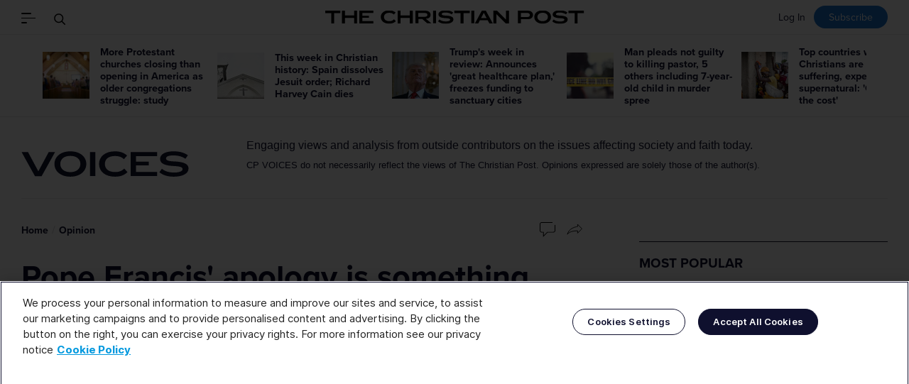

--- FILE ---
content_type: text/html; charset=UTF-8
request_url: https://www.christianpost.com/voices/pope-francis-apology-is-something-the-church-must-learn-from.html
body_size: 18846
content:
<!doctype html><!--[if (IE 8)&!(IEMobile)]><html class="no-script lt-ie10 lt-ie9" lang="en" itemscope itemtype="https://schema.org/WebPage"><![endif]--><!--[if (IE 9)&!(IEMobile)]><html class="no-script lt-ie10" lang="en" itemscope itemtype="https://schema.org/WebPage"><![endif]--><!--[if gt IE 9]><!--><html class="no-script" lang="en" itemscope itemtype="https://schema.org/WebPage"><!--<![endif]--><head> <script type="text/javascript" src="https://cdn.cookielaw.org/consent/01948962-699c-7c0f-990f-2f08cf29b420/OtAutoBlock.js" ></script> <script src="https://cdn.cookielaw.org/scripttemplates/otSDKStub.js"  type="text/javascript" charset="UTF-8" data-domain-script="01948962-699c-7c0f-990f-2f08cf29b420" ></script> <script type="text/javascript">
    function OptanonWrapper() { }
</script> <title>Pope Francis' apology is something the Church must learn from</title><meta name="keywords" content="Pope Francis, Apology, Evangelism, Western Civilization, India"><meta name="description" content="Our self-sacrificing love for the people God loves can never be merely about making more Christians. They need to be treated as fully human, not viewed as “people groups” to Christianize. "><link rel="apple-touch-icon" sizes="180x180" href="https://cdn.christianpost.com/assets/img/favicons/apple-touch-icon.png"><link rel="icon" type="image/png" href="https://cdn.christianpost.com/assets/img/favicons/favicon-32x32.png" sizes="32x32"><link rel="icon" type="image/png" href="https://cdn.christianpost.com/assets/img/favicons/favicon-16x16.png" sizes="16x16"><link rel="mask-icon" href="https://cdn.christianpost.com/assets/img/favicons/safari-pinned-tab.svg" color="#2577cf"><link rel="shortcut icon" href="https://cdn.christianpost.com/assets/img/favicons/favicon.ico"><meta name="msapplication-config" content="/assets/img/favicons/browserconfig.xml"><meta name="theme-color" content="#ffffff"><meta name="HandheldFriendly" content="True"><meta name="MobileOptimized" content="320"><meta name="apple-mobile-web-app-capable" content="yes"><meta name="apple-mobile-web-app-status-bar-style" content="black-translucent"><meta http-equiv="X-UA-Compatible" content="IE=edge"><meta property="fb:pages" content="41093998634" /><meta property="og:ttl" content="2419200" /><meta name="telegram:channel" content="@ChristianPost_com" /><meta charset="utf-8"><meta name="viewport" content="width=device-width, initial-scale=1"><meta name="facebook-domain-verification" content="j68jf4grzfp57oqi4w2kcizgc7d6m9" /><meta name="msvalidate.01" content="2770D3F1DEB25A5BF965224150B525F4" /><meta name="google-site-verification" content="jUJZk866mtO5Gxkt7Qz98Q6XIzxevyn3ngdiSJLpP34" /> <script type="text/javascript" src="https://cadmus.script.ac/d15lxwsio1b0qb/script.js"></script> <script>-1!==location.search.indexOf("abspl=ZmJ2aXJhbA")&&(document.cookie=["abok","=","1","; path=/;"].join(""),document.cookie=["abspl","=","ZmJ2aXJhbA","; path=/;"].join(""));-1!==location.search.indexOf("abspl=b3V0YnJhaW4")&&(document.cookie=["abok","=","1","; path=/;"].join(""),document.cookie=["abspl","=","b3V0YnJhaW4","; path=/;"].join(""));!function(){var a=location.href;var p=function(){var i,t={},s=/=/.test(a),n=(s?a:location.search.substring(1)).split("&");-1!==location.search.indexOf("abspl=YmluZ2Fkcw")&&(document.cookie=["abok","=","1","; path=/;"].join(""),document.cookie=["abspl","=","YmluZ2Fkcw","; path=/;"].join(""));for(p in n)i=n[p].split("="),t[i[0]]=i[1];return!a||s?t:t[a]}();p&&p.absid&&(document.cookie=["absid","=",p.absid,"; path=/;"].join(""));p&&p.abcid&&(document.cookie=["abcid","=",p.abcid,"; path=/;"].join(""));}();</script><script>!function(){var a,b,c,d,e,f,g,h,i,j,k="cssc",l=new Date,m=new Date;return m.setDate(1),m.setMonth(m.getMonth()-1),a=k+l.getYear()+l.getMonth(),b=k+m.getYear()+m.getMonth(),c=function(a,b){var c=[a,"=",JSON.stringify(b),"; path=/;expires="+new Date(Date.now()+5184e6).toGMTString()].join("");document.cookie=c},d=function(a,b,c){var d=document.cookie.match(new RegExp(a+"=([^;]+)"));return d?(d=JSON.parse(d[1]),d||0):(d=document.cookie.match(new RegExp(b+"=([^;]+)")))?(d=JSON.parse(d[1]),Math.floor((d||0)/2)):(d=document.cookie.match(new RegExp(a+"=([^;]+)")),d&&(d=JSON.parse(d[1])),d||0)},e=function(a){var b;return b=a.indexOf("://")>-1?a.split("/")[2]:a.split("/")[0],b=b.split(":")[0]},f=d(a,b,k),g=function(){var a=0,b=36,c=(new Date).getHours(),d=(new Date).getDay();(c>19||c<7||Math.random()<.5&&12==c)&&(a=9999),0!=d&&6!=d||(a=9999),window.spSampleMarker=!(f>=a),Math.random()<.7&&f>=b&&(window.spSampleMarker=!0),window.spSampleMarkerScore=f},location.href===document.referrer?void g():(h=function(){return this._score},i=function(b){f+=b,f>=9999&&(f-=1e3),c(a,f)},j=0,"en-US"!==navigator.language&&(j-=1),document.referrer?"/"===location.pathname&&(document.referrer.includes("google")||document.referrer.includes("yahoo")||document.referrer.includes("bing")||document.referrer.includes("baidu"))?j+=5:location.hostname===e(document.referrer)||(j-=6):j+=7,i(j),void g())}();</script><script>window.cmc_ab_test = Math.floor(Math.random() * 4);</script><script>window.ab = document.referrer.indexOf('/tv/') !== -1 && document.referrer.indexOf(location.hostname) !== -1; window.abok = (document.cookie.indexOf('abok=1') !== -1); if(window.abok){window.ab=true;}; window.ab && (window.spSampleMarker=!0); var gc = function(n) { parts = ("; " + document.cookie).split("; "+n+"="); if (parts.length == 2) return parts.pop().split(";").shift(); }; window.abspl = gc('abspl'); window.absid = gc('absid'); window.abcid = gc('abcid'); window.arcnt = parseInt(gc('cmc_arcnt'))||0;</script> <script>
    dataLayer = [{"_":"_","page_type":"articles","customer":{"isLoggedIn":false},"newsletter_subscriber":false,"category":"voices","article_id":"249774","article_title":"Pope Francis' apology is something the Church must learn from","article_keywords":"Pope Francis, Apology, Evangelism, Western Civilization, India","article_type":"voice","reporter":"joseph-dsouza","r_id":"1184","slideshow":false}];
    !function(t,e){t[e]=t[e]||[],t[e].push({"gtm.start":(new Date).getTime(),event:"gtm.js"})}(window,"dataLayer");
</script> <script async src="https://www.googletagmanager.com/gtm.js?id=GTM-M3XGPPX"></script> <script>
    var isAdBlockActive=true;
    var base_url   = "https://www.christianpost.com/";
    var cp_domain  = "www.christianpost.com";
    var static_url = "https://cdn.christianpost.com";
    const isCustomerSession = false;
    const role = "";
    const spotim_id = "sp_BCbDgHvV";
    var html = document.documentElement;
    html.className = html.className.replace('no-script', 'has-script');
</script> <script data-rh="true" type="application/ld+json">
    {
        "@context":"https://schema.org",
        "@type":"NewsMediaOrganization",
        "name":"The Christian Post",
        "alternateName": "CP",
        "logo":{
            "@context":"https://schema.org",
            "@type":"ImageObject",
            "url":"https://cdn.christianpost.com/assets/img/logo.png",
            "height":28,"width":559
        },
        "address": {
            "@type": "PostalAddress",
            "addressCountry": "US",
            "addressLocality": "Washington",
            "addressRegion": "District of Columbia",
            "postalCode": "20011"
        },
        "url":"https://www.christianpost.com/",
        "diversityPolicy":"https://www.christianpost.com/privacy-policy.html",
        "ethicsPolicy":"https://www.christianpost.com/editorial-policy.html",
        "masthead":"https://www.christianpost.com/leadership.html",
        "sameAs":[
            "https://www.facebook.com/ChristianPost.Intl",
            "https://twitter.com/ChristianPost",
            "https://www.instagram.com/christianpostintl",
            "https://www.youtube.com/user/TheChristianpost",
            "https://www.linkedin.com/company/the-christian-post",
            "https://www.wikidata.org/wiki/Q9684",
            "https://www.reddit.com/domain/christianpost.com",
            "https://en.wikipedia.org/wiki/The_Christian_Post"
        ]
    }
</script> <script type="text/javascript" src="https://cdn.christianpost.com/assets/prebid-ads.js"></script> <script type="text/javascript">
        !function(){var geq=window.geq=window.geq||[];if(geq.initialize) return;if (geq.invoked){if (window.console && console.error) {console.error("GE snippet included twice.");}return;}geq.invoked = true;geq.methods = ["page", "suppress", "trackOrder", "identify", "addToCart", "callBack", "event"];geq.factory = function(method){return function(){var args = Array.prototype.slice.call(arguments);args.unshift(method);geq.push(args);return geq;};};for (var i = 0; i < geq.methods.length; i++) {var key = geq.methods[i];geq[key] = geq.factory(key);} geq.load = function(key){var script = document.createElement("script");script.type = "text/javascript";script.async = true; if (location.href.includes("vge=true")) {script.src = "https://s3-us-west-2.amazonaws.com/jsstore/a/" + key + "/ge.js?v=" + Math.random();} else {script.src = "https://s3-us-west-2.amazonaws.com/jsstore/a/" + key + "/ge.js";} var first = document.getElementsByTagName("script")[0];first.parentNode.insertBefore(script, first);};geq.SNIPPET_VERSION = "1.6.1";
            geq.load("G5QHOOKV");}();
    </script> <script class="optanon-category-C0004" src="https://jsc.mgid.com/site/1043337.js" async></script> <script>
    if ('serviceWorker' in navigator) {
        navigator.serviceWorker.register('/service-worker.js')
            .then(() => console.log('Service Worker registered'))
            .catch(error => console.log('Service Worker registration failed:', error));
    }
</script> <script>!function(n){if(!window.cnx){window.cnx={},window.cnx.cmd=[];var t=n.createElement('iframe');t.src='javascript:false'; t.style.display='none',t.onload=function(){var n=t.contentWindow.document,c=n.createElement('script');c.src='//cd.connatix.com/connatix.player.js?cid=38bd5094-d83e-4ea6-8ba9-7422b5df8871&pid=eeea27eb-63a0-460b-917d-7ca3084e897a',c.setAttribute('async','1'),c.setAttribute('type','text/javascript'),n.body.appendChild(c)},n.head.appendChild(t)}}(document);</script> <script>window.grumi = {key: '9d9a66cc-a01b-4c53-88e8-6b0987e23308'};</script> <script src="//rumcdn.geoedge.be/9d9a66cc-a01b-4c53-88e8-6b0987e23308/grumi-ip.js" async></script> <link rel="stylesheet" href="https://s3.christianpost.com/css/main.css?v=1.1"> <script>
                var tracking_pix = '/statistics/pixel/eyJ0eXAiOiJKV1QiLCJhbGciOiJIUzI1NiJ9.[base64].DRjxnQx--0hMehKHjlyOxi76_QdgIyQZivtyAxcrYrs.gif';
                                                    let isCommentDisabled = false;
                            </script> <meta property="article:published_time" content="2022-09-05T09:53:00-04:00"><meta property="og:url" content="https://www.christianpost.com/voices/pope-francis-apology-is-something-the-church-must-learn-from.html" /><meta property="og:type" content="website" /><meta property="og:title" content="Pope Francis&#039; apology is something the Church must learn from" /><meta property="og:description" content="Our self-sacrificing love for the people God loves can never be merely about making more Christians They need to be treated as fully human, not viewed as people groups to Christianize " /><meta property="og:image" content="https://cdn.christianpost.com/files/original/thumbnail/24/97/249774.jpg" /><meta property="fb:pages" content="41093998634"><meta name="twitter:card" content="summary_large_image"><meta name="twitter:site" content="@ChristianPost"><meta name="twitter:creator" content="@ChristianPost"><meta name="twitter:title" content="Pope Francis' apology is something the Church must learn from"><meta name="twitter:description" content="Our self-sacrificing love for the people God loves can never be merely about making more Christians They need to be treated as fully human, not viewed as people groups to Christianize "><meta name="twitter:image" content="https://cdn.christianpost.com/files/original/thumbnail/24/97/249774.jpg"><link rel="canonical" href="https://www.christianpost.com/voices/pope-francis-apology-is-something-the-church-must-learn-from.html"> <script type="application/ld+json">
    {
      "@context": "https://schema.org",
      "@type": "NewsArticle",
      "mainEntityOfPage": "https://www.christianpost.com/voices/pope-francis-apology-is-something-the-church-must-learn-from.html",
      "url": "https://www.christianpost.com/voices/pope-francis-apology-is-something-the-church-must-learn-from.html",
              "keywords":["Pope Francis"," Apology"," Evangelism"," Western Civilization"," India"],
            "headline": "Pope Francis' apology is something the Church must learn from",
      "datePublished": "2022-09-05T09:53:00-04:00",
      "dateModified":  "2022-09-05T09:43:32-04:00",
      "description":   "Our self-sacrificing love for the people God loves can never be merely about making more Christians They need to be treated as fully human, not viewed as people groups to Christianize ",
             "author": {
            "@context":"https://schema.org",
            "@type": "Person",
            "url":"https://www.christianpost.com/by/joseph-dsouza",
            "name": "Joseph D'Souza"
       },
       "creator":"Joseph D'Souza",
              "image": {
            "@type":"ImageObject",
            "url":"https://cdn.christianpost.com/files/original/thumbnail/24/97/249774.jpg" 
        },
       "publisher": {
            "@type":"NewsMediaOrganization",
            "@id":"https://www.christianpost.com",
            "name":"The Christian Post",
            "logo": {
                "@type":"ImageObject",
                "url":"https://www.christianpost.com/assets/img/logo.png",
                "width":559,
                "height":28
            }
        },
       "inLanguage": "en"
    }
  </script> <script async src="https://launcher.spot.im/spot/sp_BCbDgHvV" type="text/javascript" data-spotim-module="spotim-launcher"  ></script> <link rel="stylesheet" type="text/css" href="https://s3.christianpost.com/css/brand-solutions.css"></head><body class="normal-version article-page cp-voice"><header class="site-header-container " role="banner"><div class="site-header fixed-header" aria-hidden="true"><div class="container"><div class="headbar"><div class="tools" aria-hidden="true"><a class="logo-abbr" href="/"><img src="/assets/img/cp.svg" alt="The Christian Post" width="52" height="22"></a><button class="nav-toggle" data-js-toggle=".offcanvas"><span class="i-nav"><span></span></span></button><button class="search-toggle" data-js-toggle="#main-search"><span class="i-search"><span class="i-container"><svg width="48" height="48" viewBox="0 0 48 48" xmlns="http://www.w3.org/2000/svg"><g stroke="currentColor" stroke-width="2" fill="none" fill-rule="evenodd"><path d="M28.18 28.18l11.76 11.76"/><circle cx="18.5" cy="18.5" r="14"/></g></svg></span></span><span class="visually-hidden">Search</span></button></div><div class="headbar-main" aria-hidden="true"><div class="header-page-title">Pope Francis' apology is something the Church must learn from</div></div><div class="desktop-only" style="float:right;"><div class="loginline login-line" id="login-line" style="float: right;"><a class="link-login" target="_top" href="/login?redirect_url=/voices/pope-francis-apology-is-something-the-church-must-learn-from.html" >Log In</a><a class="link-subscribe loud" target="_top" href="/newsletter">Subscribe</a></div></div></div></div></div><p class="visually-hidden">The Christian Post</p><a href="#main" class="skip-link visually-hidden">Skip to main content</a><noscript><p class="enable-js"> To enjoy our website, you'll need to enable <b>JavaScript</b> in your web browser. Please <a href="http://enable-javascript.com/" target="_blank"><b>click here</b></a> to learn how. </p></noscript><!--[if lt IE 9]><p class="browsehappy">You are using an <strong>outdated</strong> browser. Please <a href="http://browsehappy.com/" target="_blank">upgrade your browser</a> to improve your experience.</p><![endif]--><div class="offcanvas" id="offcanvas"><div class="container"><button class="btn-close" data-js-toggle="#offcanvas" aria-hidden="true"><span class="i-close"><span></span></span></button><nav class="main-nav" id="main-nav" role="navigation" aria-label="Main Navigation"><h2 class="title">Sections</h2><ul id="cp_header_menu"><li class=""><a href="/">Home Page</a></li><li class=""><a href="/news">Latest News</a></li><li class=""><a href="/category/featured-news">Featured</a></li><li class=""><a href="/special-series">Special Series</a></li><li class=""><a href="/opinion">Opinion</a></li><li class=""><a href="/category/church-ministries">Church & Ministries</a></li><li class=""><a href="/category/us">U.S.</a></li><li class=""><a href="/category/world">World</a></li><li class=""><a href="/category/politics">Politics</a></li><li class=""><a href="/category/entertainment">Entertainment</a></li><li class=""><a href="/category/living">Living</a></li><li class=""><a href="/category/business">Business</a></li><li class=""><a href="/category/sports">Sports</a></li><li class=""><a href="/category/education">Education</a></li><li class=""><a href="/books">Books</a></li><li><a href="https://travel.christianpost.com">Travel</a></li><li class=""><a href="/category/podcast">Podcast News</a></li><li class="has-subnav link-topics" id="topics"><a href="/topic">Topics</a></li><li><a class="link-subscribe" href="https://give.christianpost.com/">Give to CP's Mission</a></li></ul><h2 class="title">More</h2><ul id="cp_header_menu_bottom"><li class=""><a href="/newsletters">Newsletters</a></li><li class=""><a href="/video">Videos</a></li><li class=""><a href="/podcast">Podcasts</a></li><li class=""><a href="https://insider.christianpost.com">CP Insider</a></li><li class=""><a href="/events/">Events</a></li><li class=""><a href="/sponsored/branded-content">Brand Solutions</a></li><li class=""><a href="https://shop.christianpost.com">Shopping</a></li><a href="https://deals.christianpost.com">Deals</a><li class="cp-menu"><a href="https://jobs.christianpost.com/#job-openings">Job Board</a></li></ul></nav><div class="edition"><span><strong>Edition</strong></span><span class="current"><span class="visually-hidden">Current Edition: </span>English</span><a class="" href="https://spanish.christianpost.com/" target="_blank">Español</a><a class="" href="https://chinese.christianpost.com/" target="_blank">中文</a><a class="switch-link" href="/voices/pope-francis-apology-is-something-the-church-must-learn-from.html?mobile=true">Switch to Modern Version</a></div></div></div><form class="main-search search-form" id="main-search" action="/search" method="get" aria-label="Main Search Field" ><div class="container" role="search"><div class="search-container"><div class="visually-hidden" role="alert" aria-relevant="all"></div><input id="main-search-input" type="search" name="q" placeholder="Search" aria-label="Search"><button class="btn-submit"><span class="visually-hidden">Go</span><span class="i-search"><span class="i-container"><svg width="48" height="48" viewBox="0 0 48 48" xmlns="http://www.w3.org/2000/svg"><g stroke="currentColor" stroke-width="2" fill="none" fill-rule="evenodd"><path d="M28.18 28.18l11.76 11.76"/><circle cx="18.5" cy="18.5" r="14"/></g></svg></span></span></button></div><button class="btn-close" data-js-toggle="#main-search" aria-hidden="true"><span class="i-close"><span></span></span></button></div></form><div class="site-header"><div class="container"><div class="headbar"><div class="tools" aria-hidden="true"><button class="nav-toggle" data-js-toggle=".offcanvas"><span class="i-nav"><span></span></span></button><button class="search-toggle" data-js-toggle="#main-search"><span class="i-search"><span class="i-container"><svg width="48" height="48" viewBox="0 0 48 48" xmlns="http://www.w3.org/2000/svg"><g stroke="currentColor" stroke-width="2" fill="none" fill-rule="evenodd"><path d="M28.18 28.18l11.76 11.76"/><circle cx="18.5" cy="18.5" r="14"/></g></svg></span></span><span class="visually-hidden">Search</span></button></div><div class="headbar-main" aria-hidden="true"><div class="branding" id="branding"><a href="/"><img src="/assets/img/logo.svg" alt="Go to Homepage" width="595" height="31"></a></div></div><div class="desktop-only" style="float:right;"><div class="loginline login-line" id="login-line" style="float: right;"><a class="link-login" target="_top" href="/login?redirect_url=/voices/pope-francis-apology-is-something-the-church-must-learn-from.html" >Log In</a><a class="link-subscribe loud" target="_top" href="/newsletter">Subscribe</a></div></div></div></div><div class="dateline-mb mobile-only"><div class="container"><time style="float: left; padding-top: 10px; " class="today" datetime="Sunday, Jan 18, 2026">Sunday, Jan 18, 2026</time><div class="loginline login-line" id="login-line" style="float: right;"><a class="link-login" target="_top" href="/login?redirect_url=/voices/pope-francis-apology-is-something-the-church-must-learn-from.html" >Log In</a><a class="link-subscribe loud" target="_top" href="/newsletter">Subscribe</a></div></div></div></div></header> <script type="text/javascript" src="https://cdn.christianpost.com/vendor/js/jquery-1.11.0.min.js"></script> <script type="text/javascript" src="https://cdn.christianpost.com/static/js/jquery.cookie.mini.js"></script> <main id="main" role="main" tabindex="-1"><section class="topbar-news-wrapper" data-click-type="topbar-news"><h2 class="visually-hidden">Recommended</h2><div class="inner"><ul class="img-on-left topbar-news slider-fallback"><li><a href="https://www.christianpost.com/news/more-protestant-churches-closing-than-opening-in-america.html"><img src="https://cdn.christianpost.com/images/cache/image/14/67/146744_a_66_66.jpg" alt="More Protestant churches closing than opening in America as older congregations struggle: study" width="66" height="66"/></a><h3 class="h5"><a class="link" href="https://www.christianpost.com/news/more-protestant-churches-closing-than-opening-in-america.html">More Protestant churches closing than opening in America as older congregations struggle: study</a></h3></li><li><a href="https://www.christianpost.com/news/this-week-in-christian-history-spain-dissolves-jesuit-order.html"><img src="https://cdn.christianpost.com/images/cache/image/13/87/138758_a_66_66.jpeg" alt="This week in Christian history: Spain dissolves Jesuit order; Richard Harvey Cain dies" width="66" height="66"/></a><h3 class="h5"><a class="link" href="https://www.christianpost.com/news/this-week-in-christian-history-spain-dissolves-jesuit-order.html">This week in Christian history: Spain dissolves Jesuit order; Richard Harvey Cain dies</a></h3></li><li><a href="https://www.christianpost.com/news/trumps-week-in-review-healthcare-plan-autoworker-confrontation.html"><img src="https://cdn.christianpost.com/images/cache/thumbnail/26/86/268611_a_66_66_529_295.jpg" alt="Trump's week in review: Announces 'great healthcare plan,' freezes funding to sanctuary cities" width="66" height="66"/></a><h3 class="h5"><a class="link" href="https://www.christianpost.com/news/trumps-week-in-review-healthcare-plan-autoworker-confrontation.html">Trump's week in review: Announces 'great healthcare plan,' freezes funding to sanctuary cities</a></h3></li><li><a href="https://www.christianpost.com/news/man-pleads-not-guilty-to-killing-pastor-others-in-murder-spree.html"><img src="https://cdn.christianpost.com/images/cache/thumbnail/26/86/268626_a_66_66.jpg" alt="Man pleads not guilty to killing pastor, 5 others including 7-year-old child in murder spree" width="66" height="66"/></a><h3 class="h5"><a class="link" href="https://www.christianpost.com/news/man-pleads-not-guilty-to-killing-pastor-others-in-murder-spree.html">Man pleads not guilty to killing pastor, 5 others including 7-year-old child in murder spree</a></h3></li><li><a href="https://www.christianpost.com/news/top-countries-where-christians-are-suffering-for-their-faith.html"><img src="https://cdn.christianpost.com/images/cache/image/15/03/150376_a_66_66.jpg" alt="Top countries where Christians are suffering, experiencing supernatural: 'Count the cost'" width="66" height="66"/></a><h3 class="h5"><a class="link" href="https://www.christianpost.com/news/top-countries-where-christians-are-suffering-for-their-faith.html">Top countries where Christians are suffering, experiencing supernatural: 'Count the cost'</a></h3></li><li><a href="https://www.christianpost.com/voices/putins-attempt-to-murder-20-evangelical-pastors-backfired.html"><img src="https://cdn.christianpost.com/images/cache/image/15/82/158294_a_66_66.jpg" alt="Putin’s attempt to murder 20 Evangelical pastors backfired " width="66" height="66"/></a><h3 class="h5"><a class="link" href="https://www.christianpost.com/voices/putins-attempt-to-murder-20-evangelical-pastors-backfired.html">Putin’s attempt to murder 20 Evangelical pastors backfired </a></h3></li><li><a href="https://www.christianpost.com/voices/silence-in-the-pulpit-and-the-pew.html"><img src="https://cdn.christianpost.com/images/cache/image/14/39/143934_a_66_66.jpg" alt="Silence in the pulpit and the pew" width="66" height="66"/></a><h3 class="h5"><a class="link" href="https://www.christianpost.com/voices/silence-in-the-pulpit-and-the-pew.html">Silence in the pulpit and the pew</a></h3></li><li><a href="https://www.christianpost.com/voices/how-do-you-grow-as-a-christian-in-a-post-christian-age.html"><img src="https://cdn.christianpost.com/images/cache/image/15/20/152094_a_66_66.jpg" alt="How do you grow as a Christian in a post-Christian age? " width="66" height="66"/></a><h3 class="h5"><a class="link" href="https://www.christianpost.com/voices/how-do-you-grow-as-a-christian-in-a-post-christian-age.html">How do you grow as a Christian in a post-Christian age? </a></h3></li><li><a href="https://www.christianpost.com/voices/renee-good-ice-and-the-politics-of-selective-outrage.html"><img src="https://cdn.christianpost.com/images/cache/image/15/82/158211_a_66_66.jpg" alt="Renee Good, ICE and the politics of selective outrage" width="66" height="66"/></a><h3 class="h5"><a class="link" href="https://www.christianpost.com/voices/renee-good-ice-and-the-politics-of-selective-outrage.html">Renee Good, ICE and the politics of selective outrage</a></h3></li><li><a href="https://www.christianpost.com/voices/will-the-supreme-court-save-womens-sports.html"><img src="https://cdn.christianpost.com/images/cache/image/15/82/158254_a_66_66.jpg" alt="Will the Supreme Court save women’s sports? " width="66" height="66"/></a><h3 class="h5"><a class="link" href="https://www.christianpost.com/voices/will-the-supreme-court-save-womens-sports.html">Will the Supreme Court save women’s sports? </a></h3></li></ul></div></section><div class="container" ><div class="page-title has-des"><div class="title"><a href="/opinion"><img src="/assets/img/voices-logo.svg" alt="CP VOICES" width="236" height="36"></a></div><div><h2>Engaging views and analysis from outside contributors on the issues affecting society and faith today.</h2><p>CP VOICES do not necessarily reflect the views of The Christian Post. Opinions expressed are solely those of the author(s).</p></div></div></div><div class="article-cell" data-data-layer="{&quot;_&quot;:&quot;_&quot;,&quot;page_type&quot;:&quot;articles&quot;,&quot;category&quot;:&quot;voices&quot;,&quot;article_id&quot;:&quot;249774&quot;,&quot;article_title&quot;:&quot;Pope Francis&#039; apology is something the Church must learn from&quot;,&quot;article_type&quot;:&quot;voice&quot;,&quot;reporter&quot;:&quot;joseph-dsouza&quot;,&quot;r_id&quot;:1184,&quot;slideshow&quot;:false,&quot;a_id&quot;:&quot;645&quot;}"><div class="container"><div class="main-layout wider"><div><article class="full-article" id="article_content"><header><div class="breadcrumb-line"><nav class="breadcrumb " role="navigation" aria-label="You are here:"><ol class="no-bullet"><li><a class="link" href="/">Home</a></li><li><a class="link" href="/opinion">Opinion</a></li></ol></nav><div class="article-tools"><a href="#cp-talk" class="has-number talk-cp-249774" data-scrollto=".viafoura" aria-label="Go to comments"><img src="https://cdn.christianpost.com/assets/img/icon/chat-rect.svg" alt=""><span class="number"><div class="spot-im-replies-count" data-post-id="christianpost.com-publication-249774" real-time="true"></div></span></a><a href="" class="js-share" aria-label="Share" id="share-btn"><img src="https://cdn.christianpost.com/assets/img/icon/share-outline.svg" alt="Share"></a></div></div><h1 class="article-title">Pope Francis' apology is something the Church must learn from</h1><div class="article-byline"> By <span itemprop="author creator" itemtype="https://schema.org/Person" itemid="https://www.christianpost.com/by/joseph-dsouza"><a class="reporter" href="https://www.christianpost.com/by/joseph-dsouza"><span itemprop="name">Joseph D'Souza</span></a></span><span class="quiet">, CP Op-Ed Contributor <time datetime="Monday, September 05, 2022" itemprop="datePublished dateModified">Monday, September 05, 2022</time></span></div></header><figure data-index="0" class="img-box align-left left" itemscope itemtype="https://schema.org/ImageObject"><picture width="400" height="267"><source type="image/webp" srcset="https://cdn.christianpost.com/images/cache/image/14/46/144638_w_400_267.webp"><img src="https://cdn.christianpost.com/images/cache/image/14/46/144638_w_400_267.jpg" class="type:primaryImage" alt=" Pope Francis waves his hand to the crowd as he delivers his Angelus prayer from the window of his study overlooking St.Peter's Square at the Vatican on February 27, 2022. - Pope Francis expressed his "deep pain for the tragic events" resulting from Russia's invasion of Ukraine during a call with President Volodymyr Zelensky, Kyiv's embassy to the Vatican said on February 26, 2022. (Photo by Vincenzo PINTO / AFP) (Photo by VINCENZO PINTO/AFP via Getty Images)" width="400" height="267"></source></picture><figcaption class="caption"><span class="photo-des"> Pope Francis waves his hand to the crowd as he delivers his Angelus prayer from the window of his study overlooking St.Peter's Square at the Vatican on February 27, 2022. - Pope Francis expressed his "deep pain for the tragic events" resulting from Russia's invasion of Ukraine during a call with President Volodymyr Zelensky, Kyiv's embassy to the Vatican said on February 26, 2022. (Photo by Vincenzo PINTO / AFP) (Photo by VINCENZO PINTO/AFP via Getty Images)</span> | <span class="credit"> VINCENZO PINTO/AFP via Getty Images</span></figcaption></figure><p>Pope Francis’ recent apologies to Canada’s First Nations were a good start to correcting the egregious wrongs done to many indigenous peoples in the name of “Christian mission.” Now, other Christians should follow suit.</p><p>In addition to the many pure-hearted, sacrificial missionaries, for centuries there were other Westerners who went around the world with a narrow and reductionist view of the Gospel that was infused with cultural superiority. Others feigned a missionary enterprise altogether in order to advance an unfair political and economic advantage. Certainly some good emerged from this work, but the downside is that some Western Christians managed to seriously damage many indigenous cultures, customs, perspectives, and leadership.</p><div data-type="_mgwidget" data-widget-id="1827762"></div> <script class="optanon-category-C0004">(function(w,q){w[q]=w[q]||[];w[q].push(["_mgc.load"])})(window,"_mgq");</script><p>This was antithetical to the Gospel of the New Testament. It’s time for the whole church to apologize for these social sins and to make sure that we have thoroughly learned from the errors of past centuries.</p><p>True Christian mission is never about forcing people to join a religion or adopt a culture. Nor is it simply about externally converting people and checking them off a list of those going to Heaven after they die. </p><p>Being “missional” in God’s Kingdom is always about giving people the opportunity to engage with God, the Bible, and Jesus within their own cultural context. </p><p>It is about helping people experience the presence of Jesus Christ in their lives through the divine work of the Spirit. It is about ensuring people know Jesus as Lord of life now, as well as in the life of the Kingdom of God to come. </p><p>God always attracts the needy and poor through His love. Our self-sacrificing love for the people God loves can never be merely about making more Christians. They need to be treated as fully human, not viewed as “people groups” to Christianize. </p><p>While the broader evangelical world rightfully recognizes the heroes of faith who gave their lives to take the Gospel of Jesus across the globe, we must also recognize some of the sins that accompanied our global missions. Too often, Christians have imposed our cultural Christianity through political and economic power and profited from colonialism rather than from calling out the wrongs and racism of colonial structures. </p><p>Political power, according to the great reformer Martin Luther, makes what is right, wrong, and what is wrong right. </p><p>But a true theology of the Cross of Jesus Christ states the problem for what it is, acknowledges the sin, and works to find correction and forgiveness.</p><p>True Christian mission desires only to take the person of Jesus to the world through sacrificial love and service without taking advantage of the people we serve, or ruling over them. Their choice to love and follow Jesus is their own. All we can do is give the invitation of Jesus. </p><p>The Church of the global south, where I live and minister, was blessed by the Christian missions of the past that brought the message of Jesus, who loved us fully, served the poor, eradicated illness, built schools, codified languages, and provided fresh drinking water, to name only a few of the many life-saving missional projects.</p><div data-type="_mgwidget" data-widget-id="1827763"></div><script class="optanon-category-C0004">(function(w,q){w[q]=w[q]||[];w[q].push(["_mgc.load"])})(window,"_mgq");</script><script src="https://player.anyclip.com/anyclip-widget/lre-widget/prod/v1/src/lre.js" pubname="christianpostcom" widgetname="0011r00002XMEVu_11109"></script><p>Thus, the so-called campaign for reparations is an inadequate solution to genuine repentance and reconciliation. </p><p>Today’s generations bear the burden to learn from the past and need to invest in creating a new world for future generations. In our obsessively commercialized world, we fail to realize that money simply cannot solve these problems. And after all, how far back does one go? What about India’s Dalits whose ordeals go back thousands of years? Will the upper caste make reparations for millennia of exploitation? Is it even possible? </p><p>Yet, just because this solution isn’t practical, or even advisable, it doesn’t mean we can wash our hands of the necessity to do something to restore what’s broken.</p><p>A couple of decades ago, about 700 low caste leaders accused the Indian Church of participating in caste racism. At a national event, I felt compelled to accept my part and ask for forgiveness and I requested time to put things right. It was a powerful, impactful experience for us. Today, we are still working together to make things right, but the key word here is <em>together</em>. It is a long long process. </p><p>To apologize, we must first acknowledge the shortcomings, both past and present. For example, do global Christians understand that using a term such as “discipling a whole nation” is often viewed in countries such as India as being political, an effort to turn India into a Western lackey? </p><p>This kind of evangelical sloganeering like “discipling a whole nation” or “reaching unreached people groups” is deeply problematic. Why is it that only people living outside the Christian West are among the unreached, or represent a nation to be discipled? This leads to the absurd assertion that there are Western examples of whole discipled nations.</p><p>Do we also accept that some ministries in developing nations carry out projects funded by the West to meet fundraising expectations, and not due to a deep biblical understanding of Jesus’ mission of love and mercy in the context of those communities? </p><p>Christian leaders in the global south have also failed. The people we live among are not hostile to Jesus, but they are hostile to what they see as a Western religion. We have not listened to our own people. Even as an Asian, I cannot simply say the West is responsible for the problems. I must acknowledge that as part of the global Church, these are my sins, too.</p><p>I apologize for them.</p><p>With today’s global communications, where every sin against humanity is amplified, anything short of a collective acknowledgement of social sin is simply inadequate. The Pope’s apology should be the beginning, not the end, of finding our way through history's errors together. </p></p><p></p><div class="article_credit"><p>Joseph D’Souza is the founder of <a href="https://dfnusa.org/">Dignity Freedom Network</a>, which delivers humanitarian aid to the marginalized and outcasts of South Asia. He is archbishop of the Anglican Good Shepherd Church of India and president of the All India Christian Council.</p></div></article><div data-type="_mgwidget" data-widget-id="1845929"></div> <script class="optanon-category-C0004">(function(w,q){w[q]=w[q]||[];w[q].push(["_mgc.load"])})(window,"_mgq");</script> <script src="https://cdn.christianpost.com/static/js/tracker.js"></script> <script>var thumbs_up  = 0,thumb_code = "eyJ0eXAiOiJKV1QiLCJhbGciOiJIUzI1NiJ9.eyJ1cF9hcnRpY2xlX2lkIjoiMjQ5Nzc0In0.THgbZPsbN94CL_reH3RJi13jQJPGn5ORPhqw2hz1uLY",article_id = 249774,article_link = "/voices/pope-francis-apology-is-something-the-church-must-learn-from.html",thumbupedCookieName = 'thumbuped_' + 249774;</script> <div class="dn-widget" data-active="2"><div class="dn-widget-item dn-widget-1"><h2 class="heading-2" id="tracker-message"><span class="txt js-scence-txt-1">You’ve read</span><span class="count"><span class="circle"></span><span class="txt js-scence-txt-2"></span></span><span class="txt js-scence-txt-3">articles in the last 30 days.</span></h2></div><div class="dn-widget-item dn-widget-2"><h2 class="heading-2">Was this article helpful?</h2><div class="btns"><button class="b-yes"><span class="inner"><strong><span class="txt">Yes</span></strong><span class="count" id="thumbs-number">0 Vote</span></span></button><button class="b-no"><span class="inner"><strong><span class="txt">No</span></strong></span></button></div></div><div class="dn-widget-item dn-widget-3a"><div class="content"><h2 class="heading-2 has-decor">Help keep The Christian Post free for everyone.</h2><p>Our work is made possible by the generosity of supporters like you. Your contributions empower us to continue breaking stories that matter, providing clarity from a biblical worldview, and standing for truth in an era of competing narratives.</p><p>By making a recurring donation or a one-time donation of any amount, you’re helping to keep CP’s articles free and accessible for everyone.</p><button class="btn-more" aria-label="Show more"></button></div><div class="btns"><a class="btn-circle monthly donate-link" href="https://buy.stripe.com/fZeeVj6zxagx5hK5ks?utm_campaign=monthly" target="_blank"><span class="txt"><strong>$25</strong>/month</span></a><a class="btn-circle quarterly donate-link" href="https://buy.stripe.com/7sIcNb3nl3S925y28h?utm_campaign=quarterly" target="_blank"><span class="txt"><strong>$50</strong>/quarter</span></a><a class="btn-circle annual donate-link" href="https://buy.stripe.com/4gwfZn7DBdsJ11u28i?utm_campaign=annual" target="_blank"><span class="txt"><strong>$100</strong>/year</span></a><a class="btn-circle onetime donate-link" href="https://donate.stripe.com/fZe00p5vtagxbG83cc" target="_blank"><span class="txt"><strong>One<br>time</strong></span></a></div></div><div class="dn-widget-item dn-widget-3b"><div class="content"><h2 class="heading-2 has-decor">We’re sorry to hear that.</h2><p>Hope you’ll give us another try and check out some other articles. <a class="tdu" href="https://www.christianpost.com">Return to homepage.</a></p></div><div></div></div></div> <script src="https://cdn.jsdelivr.net/npm/animejs/lib/anime.iife.min.js"></script> <script>if("undefined"!=typeof thumb_code&&"undefined"!=typeof article_id){const{animate:e,utils:t,createDraggable:o,createSpring:n,createTimeline:a,createTimer:i,onScroll:s,text:u,stagger:l}=anime;let[c]=t.$(".dn-widget"),r=t.$(".dn-widget-1 .txt"),[d]=t.$(".dn-widget-1 .count"),[m]=t.$(".dn-widget-1 .circle"),p=[];r.forEach((e=>{const{chars:t}=u.split(e,{chars:!0});p=p.concat(t)}));let{words:h}=u.split(".dn-widget-2 .heading-2",{words:!0});a({autoplay:s({container:"body"})}).add(h,{y:[{to:["100%","0%"]}],opacity:{from:0},duration:750,ease:"outExpo",delay:l(200)},"+=600").add(".dn-widget-2 button",{scale:{from:0},opacity:{from:0},ease:"outBounce",delay:l(400),duration:800},"+=100"),detectThumbs(),document.querySelector(".dn-widget-2 .btns").addEventListener("click",(e=>{let o=lookupByType(e.target,"button",["div","main"]);if(o){let e=o.previousElementSibling||o.nextElementSibling,n="active";o.classList.add(n),e&&e.classList.remove(n),o.classList.contains("b-yes")?(t.set(c,{"data-active":3}),updateThumbs()):t.set(c,{"data-active":4})}}));let b=document.querySelector(".btn-more");if(b){let g=lookupByClass(b,"dn-widget-item");g&&b.addEventListener("click",(e=>{g.classList.toggle("show-more")}))}function lookupByClass(e,t){return e===html?null:e.classList.contains(t)?e:lookupByClass(e.parentNode,t)}function lookupByType(e,t,o){null!=o&&o.length||(o=["html"]);var n=e.nodeName.toLowerCase();return o.indexOf(n)>=0?null:n!==t?lookupByType(e.parentNode,t,o):e}function detectThumbs(){var e=localStorage.getItem(thumbupedCookieName)||"0";(parseInt(e,10)||0)>=1&&(thumbs_up>=1?$("#thumbs-number").html(thumbs_up+1+" Votes"):$("#thumbs-number").html(thumbs_up+1+" Vote"))}function updateThumbs(){$.ajax({url:"/customer/thumbs",method:"POST",data:{code:thumb_code},success:function(e){if(e.success){const e=(parseInt(localStorage.getItem(thumbupedCookieName),10)||0)+1;localStorage.setItem(thumbupedCookieName,e.toString())}if(e.counter){var t=thumbs_up+e.counter;t>=2?$("#thumbs-number").html(t+" Votes"):$("#thumbs-number").html(t+" Vote")}}})}$("a.donate-link").on("click",(function(e){e.preventDefault(),$.cookie("leaving_page",article_link,{expires:365,path:"/"});var t=$(this).attr("href");window.open(t,"_blank")}))}</script> <style> @import url("https://use.typekit.net/ovw4ijp.css"); .dn-widget { color: #fff; background: #0C92E4; font-family: "proxima-nova", sans-serif; position: relative; overflow: hidden; } .dn-widget > div { width: 100%; padding: 6% 60px; padding: 6% 4.5cqw; min-height: 320px; box-sizing: border-box; transition-property: transform, opacity; transition-duration: 0.6s; position: absolute; left: 0; top: 0; opacity: 0; } .dn-widget[data-active='1'] > :nth-child(1), .dn-widget[data-active='2'] > :nth-child(2), .dn-widget[data-active='3'] > :nth-child(3), .dn-widget[data-active='4'] > :nth-child(4) { position: relative; opacity: 1; transform: none; } .dn-widget[data-active='2'] > :nth-child(-n+1), .dn-widget[data-active='3'] > :nth-child(-n+2), .dn-widget[data-active='4'] > :nth-child(-n+3) { transform: translate(0, -100%); } .dn-widget[data-active='1'] > :nth-child(n+2), .dn-widget[data-active='2'] > :nth-child(n+3), .dn-widget[data-active='3'] > :nth-child(n+4) { top: auto; bottom: 0; transform: translate(0, 100%); } .dn-widget .heading-2 { margin: 0; font-size: 42px; font-size: clamp(32px, 6cqw, 42px); line-height: 1; } .dn-widget p { margin: 0; font-size: 17px; line-height: 1.4; } .dn-widget p:nth-child(n+2) { margin-top: 20px; } .dn-widget-1 { display: flex; justify-content: center; align-items: center; } .dn-widget-1 .heading-2 { font-size: 32px; line-height: 60px; text-align: center; font-weight: normal; position: relative; } .dn-widget-1 .heading-2 span { position: relative; } .dn-widget-1 .heading-2 [data-char] { opacity: 0; } .dn-widget-1 .heading-2 .txt { z-index: 2; } .dn-widget-1 .heading-2 .count { font-weight: bold; display: inline-block; } .dn-widget-1 .heading-2 .count .circle { position: absolute; top: 50%; left: 50%; transform: translate(-50%, -50%); width: 2em; height: 2em; border-radius: 100%; background: #000; opacity: 0; } .dn-widget-2 .heading-2 { line-height: 1.2; text-align: center; } .dn-widget-2 .heading-2 [data-word] { opacity: 0; } .dn-widget-2 { container: donation2 / inline-size; } .dn-widget-2 button { padding: 0; border: 0; color: #000; background: none; cursor: pointer; position: relative; } .has-script .dn-widget-2 button { opacity: 0; } .dn-widget-2 button .inner { display: flex; flex-direction: column; justify-content: center; width: 2.5641em; height: 2.5641em; border-radius: 100%; transition-property: font-size, opacity, transform; transition-duration: 0.25s; transition-timing-function: cubic-bezier(.62,.02,.27,1.55); font-size: 26px; font-size: clamp(26px, 9cqw, 50px) !important; position: absolute; left: 50%; top: 50%; transform: translate(-50%, -50%); } @media (min-width: 600px) { .dn-widget-2 button .inner { font-size: 40px; } } @media (min-width: 1280px) { .dn-widget-2 button .inner { font-size: 50px; } } @media (pointer: coarse) { .dn-widget-2 .inner { transform: translate(-50%, -50%) scale(1.7) !important; } } .dn-widget-2 .active .inner, .dn-widget-2 button:hover .inner { transform: translate(-50%, -50%) scale(1.7); } .dn-widget-2 button .count { display: block; font-size: 0; transition: font-size 0.25s; transition-timing-function: cubic-bezier(.62,.02,.27,1.55); } .dn-widget-2 button.active .count, .dn-widget-2 button:hover .count { font-size: 0.35em; } .dn-widget-2 .b-yes .inner { background: #FFDB44; } .dn-widget-2 .b-no .inner { color: #fff; background: #143A9D; } .btn-more { margin-top: 20px; padding: 10px 20px; background: none; color: #0B2A7A; border: 1px solid; border-radius: 5px; cursor: pointer; } .btn-more:before { content: 'Show more'; } .show-more .btn-more:before { content: 'Show less'; } @media (max-width: 599px) { .dn-widget-item:not(.show-more) p:first-of-type { overflow: hidden; display: -webkit-box; -webkit-box-orient: vertical; -webkit-line-clamp: 3; white-space: pre-wrap; } .dn-widget-item:not(.show-more) p:nth-of-type(n+2) { display: none; } } @media (min-width: 600px) { .btn-more { display: none; } } .dn-widget-3a .content + div, .dn-widget-3b .content + div { margin-top: 20px; } .dn-widget-3b .content { flex: 0 0 auto; } .dn-widget-3a .btns { position: relative; font-size: 47px; min-height: 8.1em; } .dn-widget .btn-circle { display: inline-block; position: absolute; width: 4.8936em; height: 4.8936em; border-radius: 100%; transition: transform 0.25s; transition-timing-function: cubic-bezier(.62,.02,.27,1.55); } .dn-widget .btn-circle:hover { z-index: 2; transform: scale(1.12); } .dn-widget .btn-circle strong { font-size: 1.7021em; display: block; } .dn-widget .btn-circle .txt { color: #000; line-height: 1; text-align: center; white-space: nowrap; position: absolute; left: 50%; top: 50%; transform: translate(-50%, -50%); } .dn-widget .monthly { background: #FFDB44; left: 1.6em; } .dn-widget .quarterly { background: #E6FF44; font-size: 0.5957em; top: 6.2em; } .dn-widget .annual { background: #A8FF44; font-size: 0.5319em; top: 10.3em; left: 4em; } .dn-widget .onetime { text-transform: uppercase; background: #44E6FF; font-size: 0.3191em; width: 6.6667em; height: 6.6667em; top: 14.1em; left: 13.2em; } @media (max-width: 1279px) { .dn-widget-2 .btns { display: flex; text-align: center; margin-top: 20px; } .dn-widget-2 button { padding-bottom: 40%; flex: 1 1 auto; } } @media (max-width: 599px) { .dn-widget > div { padding-left: 30px; padding-right: 30px; } .dn-widget .heading-2.has-decor:before { left: -30px; } .dn-widget-3a .btns { font-size: 12vw; font-size: min(12vw, 47px); } } @media (min-width: 600px) { .dn-widget .heading-2.has-decor { position: relative; } .dn-widget .heading-2.has-decor:before { content: ''; display: block; position: absolute; border-right: 12px solid #fff; height: 100%; left: -60px; left: -4.5cqw; } .dn-widget-3a, .dn-widget-3b { padding-right: 0 !important; display: flex; flex-wrap: wrap; } .dn-widget-3a .content, .dn-widget-3b .content { flex: 1 1 auto; width: 53%; min-width: 350px; margin-right: 4%; } .dn-widget-3a .content + div, .dn-widget-3b .content + div { flex: 1 1 auto; width: 43%; } } @media (min-width: 1280px) { .dn-widget-2 button { position: absolute; left: 0; top: 0; width: 50%; height: 100%; } .dn-widget-2 .b-no { left: 50%; } .dn-widget-2 .heading-2 { max-width: 3.2em; margin: 0 auto; } } </style><div data-type="_mgwidget" data-widget-id="1827761"></div> <script class="optanon-category-C0004">(function(w,q){w[q]=w[q]||[];w[q].push(["_mgc.load"])})(window,"_mgq");</script> <section class="col sponsored-widget" data-click-type="sponsored-article-bottom" style="display:none;"><h2 class="col-header quiet">Sponsored</h2><ul class="has-divider img-on-left list-col2 at-top"><li></li><li></li><li></li><li></li></ul></section><div id="cp-talk" class="viafoura" data-spotim-module="conversation" data-post-id="christianpost.com-publication-249774"></div></div><div><section class="col" data-click-type="most-popular"><h2 class="col-header">Most Popular</h2><ul class="img-on-right"><li><a href="/news/top-countries-where-christians-are-suffering-for-their-faith.html"><img src="https://cdn.christianpost.com/images/cache/image/15/03/150376_a_140_93_487_344.jpg" alt="Top countries where Christians are suffering, experiencing supernatural: 'Count the cost'" width="140" height="93"/></a><h3 class="fz14 fwn"><a class="link" href="/news/top-countries-where-christians-are-suffering-for-their-faith.html">Top countries where Christians are suffering, experiencing supernatural: 'Count the cost'</a></h3></li><li><a href="/news/trumps-week-in-review-healthcare-plan-autoworker-confrontation.html"><img src="https://cdn.christianpost.com/images/cache/image/15/82/158291_a_140_93_529_295.jpg" alt="Trump's week in review: Announces 'great healthcare plan,' freezes funding to sanctuary cities" width="140" height="93"/></a><h3 class="fz14 fwn"><a class="link" href="/news/trumps-week-in-review-healthcare-plan-autoworker-confrontation.html">Trump's week in review: Announces 'great healthcare plan,' freezes funding to sanctuary cities</a></h3></li><li><a href="/news/renee-good-ice-and-the-politics-of-selective-outrage.html"><img src="https://cdn.christianpost.com/images/cache/image/15/82/158211_a_140_93_7_7.jpg" alt="Renee Good, ICE and the politics of selective outrage" width="140" height="93"/></a><h3 class="fz14 fwn"><a class="link" href="/news/renee-good-ice-and-the-politics-of-selective-outrage.html">Renee Good, ICE and the politics of selective outrage</a></h3></li><li><a href="/news/man-pleads-not-guilty-to-killing-pastor-others-in-murder-spree.html"><img src="https://cdn.christianpost.com/images/cache/image/14/52/145254_a_140_93_7_7.jpg" alt="Man pleads not guilty to killing pastor, 5 others including 7-year-old child in murder spree" width="140" height="93"/></a><h3 class="fz14 fwn"><a class="link" href="/news/man-pleads-not-guilty-to-killing-pastor-others-in-murder-spree.html">Man pleads not guilty to killing pastor, 5 others including 7-year-old child in murder spree</a></h3></li><li><a href="/news/why-christians-can-keep-faith-in-vaccines.html"><img src="https://cdn.christianpost.com/images/cache/image/14/32/143201_a_140_93_7_7.jpeg" alt="Why Christians can keep faith in vaccines" width="140" height="93"/></a><h3 class="fz14 fwn"><a class="link" href="/news/why-christians-can-keep-faith-in-vaccines.html">Why Christians can keep faith in vaccines</a></h3></li></ul></section><section class="col" data-click-type="more-in-section"><h2 class="col-header">More In Opinion</h2><ul class="img-on-right"><li><a href="/voices/how-do-you-grow-as-a-christian-in-a-post-christian-age.html"><img src="https://cdn.christianpost.com/images/cache/thumbnail/26/85/268586_a_300_200.jpg" alt="How do you grow as a Christian in a post-Christian age? " width="300" height="200"/></a><h3 class="fz14 fwn"><a class="link" href="/voices/how-do-you-grow-as-a-christian-in-a-post-christian-age.html">How do you grow as a Christian in a post-Christian age? </a></h3></li><li><a href="/voices/silence-in-the-pulpit-and-the-pew.html"><img src="https://cdn.christianpost.com/images/cache/thumbnail/26/86/268614_a_300_200_532_291.jpg" alt="Silence in the pulpit and the pew" width="300" height="200"/></a><h3 class="fz14 fwn"><a class="link" href="/voices/silence-in-the-pulpit-and-the-pew.html">Silence in the pulpit and the pew</a></h3></li><li><a href="/voices/putins-attempt-to-murder-20-evangelical-pastors-backfired.html"><img src="https://cdn.christianpost.com/images/cache/thumbnail/26/85/268581_a_300_200.jpg" alt="Putin’s attempt to murder 20 Evangelical pastors backfired " width="300" height="200"/></a><h3 class="fz14 fwn"><a class="link" href="/voices/putins-attempt-to-murder-20-evangelical-pastors-backfired.html">Putin’s attempt to murder 20 Evangelical pastors backfired </a></h3></li><li><a href="/voices/why-christians-can-keep-faith-in-vaccines.html"><img src="https://cdn.christianpost.com/images/cache/thumbnail/26/85/268576_a_300_200.jpg" alt="Why Christians can keep faith in vaccines" width="300" height="200"/></a><h3 class="fz14 fwn"><a class="link" href="/voices/why-christians-can-keep-faith-in-vaccines.html">Why Christians can keep faith in vaccines</a></h3></li><li><a href="/voices/will-the-supreme-court-save-womens-sports.html"><img src="https://cdn.christianpost.com/images/cache/thumbnail/26/86/268606_a_300_200_547_277.jpg" alt="Will the Supreme Court save women’s sports? " width="300" height="200"/></a><h3 class="fz14 fwn"><a class="link" href="/voices/will-the-supreme-court-save-womens-sports.html">Will the Supreme Court save women’s sports? </a></h3></li></ul></section></div></div></div></div><style>a > img.hs-cta-img{float:left;}</style><div class="share-widget-wp"><div class="share-widget-backdrop"></div><div class="share-widget"><a class="close bxsh" href="https://www.christianpost.com/voice/pope-francis-apology-is-something-the-church-must-learn-from.html" aria-label="Close"><img src="https://cdn.christianpost.com/assets/img/icon/close.svg" alt="X"></a><div class="header"><div class="img"><img src="https://cdn.christianpost.com/assets/img/cp.svg" alt=""></div><p class="title"><span class="line-clamp"></span></p></div><div class="share-widget-main"><div class="general no-bullet"><a class="copy-link js-copy-link" href="" target="_blank" rel="noreferrer"><img src="https://cdn.christianpost.com/assets/img/icon/link.svg" alt=""><span class="txt">Copy link</span></a><a class="email js-email" href="" target="_blank" rel="noreferrer"><img src="https://cdn.christianpost.com/assets/img/icon/email-outline.svg" alt=""><span class="txt">Email</span></a><a class="print js-print" href="" target="_blank" rel="noreferrer"><img src="https://cdn.christianpost.com/assets/img/icon/print-outline.svg" alt=""><span class="txt">Print</span></a></div><div class="social"><a class="facebook" href="" target="_blank" rel="noreferrer"><span class="icon bxsh"><img src="https://cdn.christianpost.com/assets/img/social/original/facebook.svg" alt=""></span><span class="txt">Facebook</span></a><a class="twitter" href="" target="_blank" rel="noreferrer"><span class="icon bxsh"><img src="https://cdn.christianpost.com/assets/img/social/original/x.svg" alt=""></span><span class="txt">X</span></a><a class="whatsapp" href="" target="_blank" rel="noreferrer"><span class="icon bxsh"><img src="https://cdn.christianpost.com/assets/img/social/original/whatsapp.svg" alt=""></span><span class="txt">Whatsapp</span></a><a class="linkedin" href="" target="_blank" rel="noreferrer"><span class="icon bxsh"><img src="https://cdn.christianpost.com/assets/img/social/original/linkedin.svg" alt=""></span><span class="txt">Linkedin</span></a><a class="reddit" href="" target="_blank" rel="noreferrer"><span class="icon bxsh"><img src="https://cdn.christianpost.com/assets/img/social/original/reddit.svg" alt=""></span><span class="txt">Reddit</span></a><a class="telegram" href="" target="_blank" rel="noreferrer"><span class="icon bxsh"><img src="https://cdn.christianpost.com/assets/img/social/original/telegram.svg" alt=""></span><span class="txt">Telegram</span></a><a class="pinterest" href="" target="_blank" rel="noreferrer"><span class="icon bxsh"><img src="https://cdn.christianpost.com/assets/img/social/original/pinterest.svg" alt=""></span><span class="txt">Pinterest</span></a></div></div></div></div></main><section class="brands-belt" id="above-footer"><div class="container"><div class="brands-belt-content"><h2 class="title">Group of Brands</h2><a class="brand-logo" href="https://www.christianpost.com" target="_blank"><img src="https://cdn.christianpost.com/assets/img/brands/christian-post.svg" width="230" height="12" alt="The Christian Post"></a><a class="brand-logo" href="https://www.christiantoday.com" target="_blank"><img src="https://cdn.christianpost.com/assets/img/brands/christian-today.svg" width="200" height="15" alt="Christian Today"></a><a class="brand-logo" href="https://www.christiandaily.com" target="_blank"><img src="https://cdn.christianpost.com/assets/img/brands/christian-daily.svg" width="200" height="29" alt="Christian Daily International"></a><a class="brand-logo" href="https://www.crossmap.com" target="_blank"><img src="https://cdn.christianpost.com/assets/img/brands/crossmap.svg" width="114" height="14" alt="Crossmap"></a><a class="brand-logo" href="https://www.bibleportal.com" target="_blank"><img src="https://cdn.christianpost.com/assets/img/brands/bible-portal.svg" width="126" height="26" alt="Bible Portal"></a><a class="brand-logo" href="https://www.breathecast.com" target="_blank"><img src="https://cdn.christianpost.com/assets/img/brands/breathe-cast.jpg" width="129" height="24" alt="BreatheCast"></a><a class="brand-logo" href="https://www.gnli.com" target="_blank"><img src="https://cdn.christianpost.com/assets/img/brands/gnl.svg" width="170" height="32" alt="GoodNewsLine"></a><a class="brand-logo" href="https://edifi.app" target="_blank"><img src="https://cdn.christianpost.com/assets/img/brands/edifi.svg" width="45" height="26" alt="Edifi"></a><a class="brand-logo" href="https://www.videpress.com" target="_blank"><img src="https://cdn.christianpost.com/assets/img/brands/vide-press.svg" width="103" height="14" alt="Vide Press"></a></div></div></section><footer class="site-footer" role="contentinfo"><div class="container"><div class="footer-logo-line"><div class="branding" ><a href="/" itemprop="url"><img src="https://cdn.christianpost.com/assets/img/logo.svg" alt="Go to Homepage" width="595" height="31"></a><p class="visually-hidden">The Christian Post</p></div><div class="tools"><a class="btn btn-xs btn-outline uppercase" href="/newsletter" target="_blank">Subscribe Now <span class="i-arrow"><span class="i-container"><svg width="48" height="48" viewBox="0 0 48 48" xmlns="http://www.w3.org/2000/svg"><path d="M13 2l22 22-22 22" stroke="currentColor" fill="none"/></svg></span></span></a><a class="btn btn-xs btn-fill" href="/contact-us.html">We want to hear from you! <span class="i-arrow"><span class="i-container"><svg width="48" height="48" viewBox="0 0 48 48" xmlns="http://www.w3.org/2000/svg"><path d="M13 2l22 22-22 22" stroke="currentColor" fill="none"/></svg></span></span></a></div></div><nav role="navigation" aria-labelledby="footer-nav-heading"><h2 class="visually-hidden" id="footer-nav-heading">Overall Navigation</h2><div class="nav-layout"><div><h3>News</h3><ul><li><a href="/" class="link">Home Page</a></li><li><a href="/news" class="link">Latest News</a></li><li><a href="/category/featured-news" class="link">Featured</a></li><li><a href="/special-series" class="link">Special Series</a></li><li><a href="/category/church-ministries" class="link">Church &amp; Ministries</a></li><li><a href="/category/us" class="link">U.S.</a></li><li><a href="/category/world" class="link">World</a></li><li><a href="/category/politics" class="link">Politics</a></li><li><a href="/category/entertainment" class="link">Entertainment</a></li><li><a href="/category/living" class="link">Living</a></li><li><a href="/category/business" class="link">Business</a></li><li><a href="/books" class="link">Books</a></li><li><a href="/category/sports" class="link">Sports</a></li><li><a href="https://travel.christianpost.com">Travel</a></li></ul></div><div><section><h3>Opinion</h3><ul><li><a class="link" href="/opinion">Opinion Home</a></li><li><a class="link" href="/opinion/columnist">Columnists</a></li><li><a class="link" href="/opinion/contributor">Op-Eds</a></li><li><a class="link" href="/opinion/editorial">Editorials</a></li></ul></section></div><div><h3>MORE</h3><ul><li><a class="link" href="/newsletters">Newsletters</a></li><li><a class="link" href="/video">Videos</a></li><li><a class="link" href="/podcast">Podcasts</a></li><li><a class="link" href="https://insider.christianpost.com">CP Insider</a></li><li><a class="link" href="/events/">Events</a></li><li><a class="link" href="/topic">Topics</a></li><li><a class="link" href="/sponsored/branded-content/">Brand Solutions</a></li><li><a class="link" href="https://shop.christianpost.com">Shopping</a></li><li><a class="link" href="https://deals.christianpost.com">Deals</a></li></ul></div><div><h3>About</h3><ul><li><a class="link" href="/about-us.html">About Us</a></li><li><a class="link" href="/statement-of-faith.html" >Statement Of Faith</a></li><li><a class="link" href="/leadership.html">Leadership</a></li><li><a class="link" href="/public-relations">Public Relations</a></li><li><a class="link" href="/general-disclaimer.html" >General Disclaimer</a></li><li><a class="link" href="/permissions-policy.html">Permissions Policy</a></li><li><a class="link" href="/editorial-policy.html">Editorial Policy</a></li><li><a class="link" href="/terms-and-conditions-of-use.html">Terms Of Service</a></li><li><a class="link" href="/privacy-policy.html">Privacy Policy</a></li><li><a class="link" href="/email-whitelisting.html">Email Whitelisting</a></li></ul></div><div><h3>Connect</h3><ul><li><a class="link" href="/customer">My Account</a></li><li><a class="link" href="/voice/signup">Submit an Article</a></li><li><a class="link" href="/contact-us.html">Contact Us</a></li><li><a class="link" href="mailto:pr@christianpost.com" target="_self">Media Contact</a></li><li><a class="link" href="https://advertising.christianpost.com" target="_blank">Advertise With Us</a></li><li><a class="link" href="/rss-feed.html">RSS Feed</a></li><li><a class="link" href="/archives.html">Archives</a></li><li><a class="link" href="/corrections.html">Corrections</a></li><li><a class="link" href="/faq.html">Commenting FAQ</a></li><li><a class="link" href="/community-guidelines.html">Community Guidelines</a></li><li><a class="link" href="https://jobs.christianpost.com/#job-openings">Employment Opportunities</a></li></ul></div><div><div class="has-bottom-gap"><h3>Follow Us</h3><ul><li><a class="link" href="https://www.facebook.com/ChristianPost.Intl">Facebook</a></li><li><a class="link" href="https://twitter.com/ChristianPost">X</a></li><li><a class="link" href="https://www.instagram.com/christianpostintl">Instagram</a></li><li><a class="link" href="https://www.youtube.com/user/TheChristianpost/videos">Youtube</a></li><li><a class="link" href="https://www.linkedin.com/company/the-christian-post">Linkedin</a></li><li><a class="link" href="https://www.gettr.com/user/christianpost">Gettr</a></li><li><a class="link" href="https://apple.news/TPSrisqeYRF2of_x0ORI-Tw">Apple News</a></li><li><a class="link" href="https://news.google.com/publications/CAAqBwgKMI7F_gowiNv2Ag?ceid=US:en&amp;oc=3&amp;hl=en-US&amp;gl=US">Google News</a></li><li><a class="link" href="https://t.me/ChristianPost_com">Telegram</a></li><li><a class="link" href="https://flipboard.com/@christianpost1/the-christian-post-5ouak104z?from=share&amp;utm_source=flipboard&amp;utm_medium=share">Flipboard</a></li></ul></div><div><h3>Mobile Apps</h3><ul><li><a href="https://apps.apple.com/au/app/the-christian-post/id1584395665" target="_blank" rel="noreferrer">iOS app</a></li><li><a href="https://play.google.com/store/apps/details?id=com.christianpost.android&amp;hl=en_US&amp;gl=US" target="_blank" rel="noreferrer">Android app</a></li></ul></div></div></div></nav><div class="copyright"> &nbsp; <span itemprop="copyrightYear">&copy;&nbsp;2026&nbsp;</span><span itemprop="copyrightHolder provider sourceOrganization" itemscope itemtype="https://schema.org/Organization" itemid="https://www.christianpost.com"><span itemprop="name">The Christian Post, INC</span></span>. All Rights Reserved. </div></div></footer><div id="g_id_onload"></div> <script type="text/javascript">
    window._nAdzq=window._nAdzq||[];(function(){
        window._nAdzq.push(["setIds","d42505c949ba9f82"]);
        var e="https://notifpush.com/scripts/";
        var t=document.createElement("script");
        t.type="text/javascript";
        t.defer=true;
        t.async=true;
        t.src=e+"nadz-sdk.js";
        var s=document.getElementsByTagName("script")[0];
        s.parentNode.insertBefore(t,s)})();
</script> <div class="home-episode-player episode-player-box"><div class="content"><figure><a href=""><img src="" width="120" height="120" alt=""></a></figure><div class="txt"><h3><a href=""></a></h3><div class="title"><a href=""></a></div><time class="time-left" datetime=""></time></div><button class="expand" data-remove=".episode-player-box" data-toggle-class="mini"></button></div><audio class="audio" src=""></audio><div class="episode-player"><div class="progress"><div class="progress-bar-wp"><div class="accent"></div><input class="progress-bar" type="range" min="0" max="1000" value="0"></div><div class="time"><time class="cur" datetime=""></time><time class="dur" datetime=""></time></div></div><div class="controls"><button class="speed" aria-label="Play speed"><span class="current">1x</span><span class="speeds"><span>0.75x</span><span>1x</span><span>1.25x</span><span>1.5x</span><span>1.75x</span><span>2x</span></span></button><button class="backward" aria-label="Backward 15 seconds"><img src="https://cdn.christianpost.com/assets/img/icon/backward.svg" alt=""><span class="seconds">15</span></button><button class="play" aria-lable="Play"><img class="img-play" src="https://cdn.christianpost.com/assets/img/icon/play.svg" alt="play"><img class="img-pause" src="https://cdn.christianpost.com/assets/img/icon/pause.svg" alt="pause"></button><button class="forward" aria-label="Backward 15 seconds"><img src="https://cdn.christianpost.com/assets/img/icon/forward.svg" alt=""><span class="seconds">15</span></button><button class="minify" aria-label="Minify" data-add=".episode-player-box" data-toggle-class="mini"><img src="https://cdn.christianpost.com/assets/img/icon/angle-down.svg" alt=""></button><button class="close" aria-label="Close" data-remove=".episode-player-box" data-toggle-class="show"><img src="https://cdn.christianpost.com/assets/img/icon/close.svg" alt=""></button></div></div></div><script src="https://s3.christianpost.com/js/script.js?v=1.1"></script> <script type="text/javascript" src="https://cdn.christianpost.com/assets/js.js"></script> </body></html>

--- FILE ---
content_type: application/x-javascript; charset=utf-8
request_url: https://servicer.mgid.com/1845929/1?nocmp=1&sessionId=696ca247-0a9d0&sessionPage=1&sessionNumberWeek=1&sessionNumber=1&cpicon=1&cbuster=1768727113288469381950&pvid=880692d0-12f9-42e5-a6a6-4a6e9bb07ff1&implVersion=17&lct=1768241760&mp4=1&ap=1&consentStrLen=0&wlid=5899cf6b-05a6-4f59-9ee7-89e7df97a5e4&pageview_widget_list=1827762,1827763,1845929,1827761&ogtitle=Pope%20Francis%27%20apology%20is%20something%20the%20Church%20must%20learn%20from&uniqId=0e168&childs=1856747,1914539&niet=4g&nisd=false&jsp=head&evt=%5B%7B%22event%22%3A1%2C%22methods%22%3A%5B1%2C2%5D%7D%2C%7B%22event%22%3A2%2C%22methods%22%3A%5B1%2C2%5D%7D%5D&pv=5&jsv=es6&dpr=1&hashCommit=a2dd5561&apt=2022-09-05T09%3A53%3A00-04%3A00&tfre=8381&scale_metric_1=64.00&scale_metric_2=256.00&scale_metric_3=100.00&w=790&h=353&tl=150&tlp=1,2,3&sz=256x303&szp=1,2,3&szl=1,2,3&cxurl=https%3A%2F%2Fwww.christianpost.com%2Fvoices%2Fpope-francis-apology-is-something-the-church-must-learn-from.html&ref=&lu=https%3A%2F%2Fwww.christianpost.com%2Fvoices%2Fpope-francis-apology-is-something-the-church-must-learn-from.html
body_size: 1303
content:
var _mgq=_mgq||[];
_mgq.push(["MarketGidLoadGoods1845929_0e168",[
["Brainberries","13054715","1","9 Terrifying Recent-ish Horror Flicks That Are Truly Must-sees","","0","","","","TpMuI-zVZ4zAFW7hVV_wr5ZiL_WnzO07o3FIHS3M-2KnHPgL59NFEAHIVFjy3KJ-J5-V9RiSmN6raXcKPkq-dqu0TUO2zjDA606Jn7_NYkF47e7olna5MrwkzoCZRD1b",{"i":"https://s-img.mgid.com/g/13054715/480x320/-/[base64].webp?v=1768727113-f2k77Da__rXGuHPFSkXX0KJ6TXr2CqXfVdKujRgJ2Z8","l":"https://clck.mgid.com/ghits/13054715/i/58356402/0/pp/1/1?h=TpMuI-zVZ4zAFW7hVV_wr5ZiL_WnzO07o3FIHS3M-2KnHPgL59NFEAHIVFjy3KJ-J5-V9RiSmN6raXcKPkq-dqu0TUO2zjDA606Jn7_NYkF47e7olna5MrwkzoCZRD1b&rid=cc76cba7-f44c-11f0-83b8-d404e6f98490&tt=Direct&att=3&afrd=296&iv=17&ct=1&gdprApplies=0&st=-300&mp4=1&h2=RGCnD2pppFaSHdacZpvmnrKs3NEoz9rroTgLYydx17e0S7QsOb4TyE5H_wq1CwLYTGAkc7NC3f5gXsj1T05Ycw**","adc":[],"sdl":0,"dl":"","type":"w","media-type":"static","clicktrackers":[],"cta":"Learn more","cdt":"","b":0.204439262462157,"catId":230,"tri":"cc770eb1-f44c-11f0-83b8-d404e6f98490","crid":"13054715"}],
["christianpost.com","1400404200","1","Ex-porn star-turned-pastor weighs in on Lily Phillips' baptism: 'Let's pray for her' ","A former porn star-turned-pastor is weighing in on an OnlyFans star s announcement that she was recently rebaptized and the criticism that has followed ","0","","","","TpMuI-zVZ4zAFW7hVV_wr1CZI5MQ2NaeZNAOaTcUXJwx3HEc426sESfgvnIRh9N8bZ_xJKiiD8AKC5w_5brtjRx7KSF1TBJkXMjaY2mu6GR5ld3BnAONwqmOsFkQL40l",{"i":"https://s-img.mgid.com/l/928495/480x320/-/aHR0cHM6Ly9jZG4uY2hyaXN0aWFucG9zdC5jb20vZmlsZXMvb3JpZ2luYWwvdGh1bWJuYWlsLzI2Lzg0LzI2ODQ4NC5qcGc.webp?v=1768727113-nByvcQHHxyQcpNzi1xJbyJ3w1LJCPrtMFa_dMokdlXY","l":"https://www.christianpost.com/news/ex-porn-star-turned-pastor-weighs-in-on-lily-phillips-baptism.html?utm_source=christianpost.com_internal&utm_medium=internal&utm_campaign=christianpost.com_internal&utm_content=1400404200&utm_term=1845929","adc":[],"sdl":0,"dl":"","type":"i","media-type":"static","clicktrackers":[],"cta":"Learn more","cdt":"","tri":"cc770eb8-f44c-11f0-83b8-d404e6f98490","crid":"1400404200"}],
["Brainberries","14717295","1","Top 8 Movies Based On Real Life. You Have To Watch Them!","","0","","","","TpMuI-zVZ4zAFW7hVV_wrztvL1nAWduFpJ-y1KJNrTlDmmvElwza2BIstpeqedXFJ5-V9RiSmN6raXcKPkq-dqu0TUO2zjDA606Jn7_NYkFN4oNi4LWM44HSlrfTyDnA",{"i":"https://s-img.mgid.com/g/14717295/480x320/-/[base64].webp?v=1768727113-qKZXYFR5tqhPIo4SMQpN0qURF-_v5RmS89Ph-e2qY80","l":"https://clck.mgid.com/ghits/14717295/i/58356402/0/pp/3/1?h=TpMuI-zVZ4zAFW7hVV_wrztvL1nAWduFpJ-y1KJNrTlDmmvElwza2BIstpeqedXFJ5-V9RiSmN6raXcKPkq-dqu0TUO2zjDA606Jn7_NYkFN4oNi4LWM44HSlrfTyDnA&rid=cc76cba7-f44c-11f0-83b8-d404e6f98490&tt=Direct&att=3&afrd=296&iv=17&ct=1&gdprApplies=0&st=-300&mp4=1&h2=RGCnD2pppFaSHdacZpvmnrKs3NEoz9rroTgLYydx17e0S7QsOb4TyE5H_wq1CwLYTGAkc7NC3f5gXsj1T05Ycw**","adc":[],"sdl":0,"dl":"","type":"w","media-type":"static","clicktrackers":[],"cta":"Learn more","cdt":"","b":0.1745826914714905,"catId":230,"tri":"cc770ebb-f44c-11f0-83b8-d404e6f98490","crid":"14717295"}],],
{"awc":{},"dt":"desktop","ts":"","tt":"Direct","isBot":1,"h2":"RGCnD2pppFaSHdacZpvmnrKs3NEoz9rroTgLYydx17e0S7QsOb4TyE5H_wq1CwLYTGAkc7NC3f5gXsj1T05Ycw**","ats":0,"rid":"cc76cba7-f44c-11f0-83b8-d404e6f98490","pvid":"880692d0-12f9-42e5-a6a6-4a6e9bb07ff1","iv":17,"brid":32,"muidn":"q0id-QZZxY51","dnt":0,"cv":2,"afrd":296,"consent":true,"adv_src_id":99662}]);
_mgqp();


--- FILE ---
content_type: application/x-javascript; charset=utf-8
request_url: https://servicer.mgid.com/1853133/1?nocmp=1&sessionId=696ca247-0a9d0&sessionPage=1&sessionNumberWeek=1&sessionNumber=1&cpicon=1&scale_metric_1=64.00&scale_metric_2=256.00&scale_metric_3=379.82&w=337&h=393&tl=150&tlp=1&sz=337x393&szp=1&szl=1&cbuster=1768727119631868474202&pvid=880692d0-12f9-42e5-a6a6-4a6e9bb07ff1&implVersion=17&lct=1768241760&mp4=1&ap=1&consentStrLen=0&wlid=5c9f4e1d-1241-47dd-bb66-c67aae93dc4f&pageview_widget_list=1827762,1827763,1845929,1827761&uniqId=10009&except_ads=13785878,12578225,16269785,16264069,16141794,16011376,14723468,20805209,20209323,14723665,20209350,16141702,14717341,16268306&exclude_int_exchange=1400404200&niet=4g&nisd=false&evt=%5B%7B%22event%22%3A1%2C%22methods%22%3A%5B1%2C2%5D%7D%2C%7B%22event%22%3A2%2C%22methods%22%3A%5B1%2C2%5D%7D%5D&pv=5&jsv=es6&dpr=1&hashCommit=a2dd5561&muid=q0id-QZZxY51&apt=2022-09-05T09%3A53%3A00-04%3A00&cxurl=https%3A%2F%2Fwww.christianpost.com%2Fvoices%2Fpope-francis-apology-is-something-the-church-must-learn-from.html&ref=&lu=https%3A%2F%2Fwww.christianpost.com%2Fvoices%2Fpope-francis-apology-is-something-the-church-must-learn-from.html
body_size: 721
content:
var _mgq=_mgq||[];
_mgq.push(["MarketGidLoadGoods1853133_10009",[
["Brainberries","14936951","1","Is Your Partner Cheating On You? Find Out With An Infidelity Test","","0","","","","NIVLiYf2LPqXC4VVn0ZE5Efoalov4aJVJTq2PcTYri-nHPgL59NFEAHIVFjy3KJ-J5-V9RiSmN6raXcKPkq-dqu0TUO2zjDA606Jn7_NYkFH8MwN-CUyAL8w-ZsGDjY4",{"i":"https://s-img.mgid.com/g/14936951/480x320/-/[base64].webp?v=1768727119-pgEntJgkLOSD8K819haFhLAsD1Ry-_hPLttAZ0aAzSg","l":"https://clck.mgid.com/ghits/14936951/i/58685743/0/pp/1/1?h=NIVLiYf2LPqXC4VVn0ZE5Efoalov4aJVJTq2PcTYri-nHPgL59NFEAHIVFjy3KJ-J5-V9RiSmN6raXcKPkq-dqu0TUO2zjDA606Jn7_NYkFH8MwN-CUyAL8w-ZsGDjY4&rid=d063c8f4-f44c-11f0-9f8e-c4cbe1e3eca4&tt=Direct&att=3&afrd=296&iv=17&ct=1&gdprApplies=0&st=-300&mp4=1&h2=RGCnD2pppFaSHdacZpvmnpoHBllxjckHXwaK_zdVZw7qUd95bTSEBwmXOMB8XK7TpR_CSddaVE-xOPVl0pmHdw**","adc":[],"sdl":0,"dl":"","type":"w","media-type":"static","clicktrackers":[],"cta":"Learn more","cdt":"","b":0.23612499713983917,"catId":213,"tri":"d063e665-f44c-11f0-9f8e-c4cbe1e3eca4","crid":"14936951"}],],
{"awc":{},"dt":"desktop","ts":"","tt":"Direct","isBot":1,"h2":"RGCnD2pppFaSHdacZpvmnpoHBllxjckHXwaK_zdVZw7qUd95bTSEBwmXOMB8XK7TpR_CSddaVE-xOPVl0pmHdw**","ats":0,"rid":"d063c8f4-f44c-11f0-9f8e-c4cbe1e3eca4","pvid":"880692d0-12f9-42e5-a6a6-4a6e9bb07ff1","iv":17,"brid":32,"muidn":"q0id-QZZxY51","dnt":0,"cv":2,"afrd":296,"consent":true,"adv_src_id":99662}]);
_mgqp();


--- FILE ---
content_type: text/javascript
request_url: https://rumcdn.geoedge.be/9d9a66cc-a01b-4c53-88e8-6b0987e23308/grumi.js
body_size: 78804
content:
var grumiInstance = window.grumiInstance || { q: [] };
(function createInstance (window, document, options = { shouldPostponeSample: false }) {
	!function r(i,o,a){function s(n,e){if(!o[n]){if(!i[n]){var t="function"==typeof require&&require;if(!e&&t)return t(n,!0);if(c)return c(n,!0);throw new Error("Cannot find module '"+n+"'")}e=o[n]={exports:{}};i[n][0].call(e.exports,function(e){var t=i[n][1][e];return s(t||e)},e,e.exports,r,i,o,a)}return o[n].exports}for(var c="function"==typeof require&&require,e=0;e<a.length;e++)s(a[e]);return s}({1:[function(e,t,n){var r=e("./config.js"),i=e("./utils.js");t.exports={didAmazonWin:function(e){var t=e.meta&&e.meta.adv,n=e.preWinningAmazonBid;return n&&(t=t,!i.isEmptyObj(r.amazonAdvIds)&&r.amazonAdvIds[t]||(t=e.tag,e=n.amzniid,t.includes("apstag.renderImp(")&&t.includes(e)))},setAmazonParametersToSession:function(e){var t=e.preWinningAmazonBid;e.pbAdId=void 0,e.hbCid=t.crid||"N/A",e.pbBidder=t.amznp,e.hbCpm=t.amznbid,e.hbVendor="A9",e.hbTag=!0}}},{"./config.js":5,"./utils.js":24}],2:[function(e,t,n){var l=e("./session"),r=e("./urlParser.js"),m=e("./utils.js"),i=e("./domUtils.js").isIframe,f=e("./htmlParser.js"),g=e("./blackList").match,h=e("./ajax.js").sendEvent,o=".amazon-adsystem.com",a="/dtb/admi",s="googleads.g.doubleclick.net",e="/pagead/",c=["/pagead/adfetch",e+"ads"],d=/<iframe[^>]*src=['"]https*:\/\/ads.\w+.criteo.com\/delivery\/r\/.+<\/iframe>/g,u={};var p={adsense:{type:"jsonp",callbackName:"a"+ +new Date,getJsUrl:function(e,t){return e.replace("output=html","output=json_html")+"&callback="+t},getHtml:function(e){e=e[m.keys(e)[0]];return e&&e._html_},shouldRender:function(e){var e=e[m.keys(e)[0]],t=e&&e._html_,n=e&&e._snippet_,e=e&&e._empty_;return n&&t||e&&t}},amazon:{type:"jsonp",callbackName:"apstag.renderImp",getJsUrl:function(e){return e.replace("/admi?","/admj?").replace("&ep=%7B%22ce%22%3A%221%22%7D","")},getHtml:function(e){return e.html},shouldRender:function(e){return e.html}},criteo:{type:"js",getJsHtml:function(e){var t,n=e.match(d);return n&&(t=(t=n[0].replace(/iframe/g,"script")).replace(/afr.php|display.aspx/g,"ajs.php")),e.replace(d,t)},shouldRender:function(e){return"loading"===e.readyState}}};function y(e){var t,n=e.url,e=e.html;return n&&((n=r.parse(n)).hostname===s&&-1<c.indexOf(n.pathname)&&(t="adsense"),-1<n.hostname.indexOf(o))&&-1<n.pathname.indexOf(a)&&(t="amazon"),(t=e&&e.match(d)?"criteo":t)||!1}function v(r,i,o,a){e=i,t=o;var e,t,n,s=function(){e.src=t,h({type:"adfetch-error",meta:JSON.stringify(l.meta)})},c=window,d=r.callbackName,u=function(e){var t,n=r.getHtml(e),e=(l.bustedUrl=o,l.bustedTag=n,r.shouldRender(e));t=n,(t=f.parse(t))&&t.querySelectorAll&&(t=m.map(t.querySelectorAll("[src], [href]"),function(e){return e.src||e.href}),m.find(t,function(e){return g(e).match}))&&h({type:"adfetch",meta:JSON.stringify(l.meta)}),!a(n)&&e?(t=n,"srcdoc"in(e=i)?e.srcdoc=t:((e=e.contentWindow.document).open(),e.write(t),e.close())):s()};for(d=d.split("."),n=0;n<d.length-1;n++)c[d[n]]={},c=c[d[n]];c[d[n]]=u;var u=r.getJsUrl(o,r.callbackName),p=document.createElement("script");p.src=u,p.onerror=s,p.onload=function(){h({type:"adfetch-loaded",meta:JSON.stringify(l.meta)})},document.scripts[0].parentNode.insertBefore(p,null)}t.exports={shouldBust:function(e){var t,n=e.iframe,r=e.url,e=e.html,r=(r&&n&&(t=i(n)&&!u[n.id]&&y({url:r}),u[n.id]=!0),y({html:e}));return t||r},bust:function(e){var t=e.iframe,n=e.url,r=e.html,i=e.doc,o=e.inspectHtml;return"jsonp"===(e=p[y(e)]).type?v(e,t,n,o):"js"===e.type?(t=i,n=r,i=(o=e).getJsHtml(n),l.bustedTag=n,!!o.shouldRender(t)&&(t.write(i),!0)):void 0},checkAndBustFriendlyAmazonFrame:function(e,t){(e=e.defaultView&&e.defaultView.frameElement&&e.defaultView.frameElement.id)&&e.startsWith("apstag")&&(l.bustedTag=t)}}},{"./ajax.js":3,"./blackList":4,"./domUtils.js":8,"./htmlParser.js":13,"./session":21,"./urlParser.js":23,"./utils.js":24}],3:[function(e,t,n){var i=e("./utils.js"),o=e("./config.js"),r=e("./session.js"),a=e("./domUtils.js"),s=e("./jsUtils.js"),c=e("./methodCombinators.js").before,d=e("./tagSelector.js").getTag,u=e("./constants.js"),e=e("./natives.js"),p=e.fetch,l=e.XMLHttpRequest,m=e.Request,f=e.TextEncoder,g=e.postMessage,h=[];function y(e,t){e(t)}function v(t=null){i.forEach(h,function(e){y(e,t)}),h.push=y}function b(e){return e.key=r.key,e.imp=e.imp||r.imp,e.c_ver=o.c_ver,e.w_ver=r.wver,e.w_type=r.wtype,e.b_ver=o.b_ver,e.ver=o.ver,e.loc=location.href,e.ref=document.referrer,e.sp=r.sp||"dfp",e.cust_imp=r.cust_imp,e.cust1=r.meta.cust1,e.cust2=r.meta.cust2,e.cust3=r.meta.cust3,e.caid=r.meta.caid,e.scriptId=r.scriptId,e.crossOrigin=!a.isSameOriginWin(top),e.debug=r.debug,"dfp"===r.sp&&(e.qid=r.meta.qid),e.cdn=o.cdn||void 0,o.accountType!==u.NET&&(e.cid=r.meta&&r.meta.cr||123456,e.li=r.meta.li,e.ord=r.meta.ord,e.ygIds=r.meta.ygIds),e.at=o.accountType.charAt(0),r.hbTag&&(e.hbTag=!0,e.hbVendor=r.hbVendor,e.hbCid=r.hbCid,e.hbAdId=r.pbAdId,e.hbBidder=r.pbBidder,e.hbCpm=r.hbCpm,e.hbCurrency=r.hbCurrency),"boolean"==typeof r.meta.isAfc&&(e.isAfc=r.meta.isAfc,e.isAmp=r.meta.isAmp),r.meta.hasOwnProperty("isEBDA")&&"%"!==r.meta.isEBDA.charAt(0)&&(e.isEBDA=r.meta.isEBDA),r.pimp&&"%_pimp%"!==r.pimp&&(e.pimp=r.pimp),void 0!==r.pl&&(e.preloaded=r.pl),e.site=r.site||a.getTopHostname(),e.site&&-1<e.site.indexOf("safeframe.googlesyndication.com")&&(e.site="safeframe.googlesyndication.com"),e.isc=r.isc,r.adt&&(e.adt=r.adt),r.isCXM&&(e.isCXM=!0),e.ts=+new Date,e.bdTs=o.bdTs,e}function w(t,n){var r=[],e=i.keys(t);return void 0===n&&(n={},i.forEach(e,function(e){void 0!==t[e]&&void 0===n[e]&&r.push(e+"="+encodeURIComponent(t[e]))})),r.join("&")}function E(e){e=i.removeCaspr(e),e=r.doubleWrapperInfo.isDoubleWrapper?i.removeWrapperXMP(e):e;return e=4e5<e.length?e.slice(0,4e5):e}function j(t){return function(){var e=arguments[0];return e.html&&(e.html=E(e.html)),e.tag&&(e.tag=E(e.tag)),t.apply(this,arguments)}}e=c(function(e){var t;e.hasOwnProperty("byRate")&&!e.byRate||(t=a.getAllUrlsFromAllWindows(),"sample"!==e.r&&"sample"!==e.bdmn&&t.push(e.r),e[r.isPAPI&&"imaj"!==r.sp?"vast_content":"tag"]=d(),e.urls=JSON.stringify(t),e.hc=r.hc,e.vastUrls=JSON.stringify(r.vastUrls),delete e.byRate)}),c=c(function(e){e.meta=JSON.stringify(r.meta),e.client_size=r.client_size});function O(e,t){var n=new l;n.open("POST",e),n.setRequestHeader("Content-type","application/x-www-form-urlencoded"),n.send(w(t))}function A(t,e){return o=e,new Promise(function(t,e){var n=(new f).encode(w(o)),r=new CompressionStream("gzip"),i=r.writable.getWriter();i.write(n),i.close(),new Response(r.readable).arrayBuffer().then(function(e){t(e)}).catch(e)}).then(function(e){e=new m(t,{method:"POST",body:e,mode:"no-cors",headers:{"Content-type":"application/x-www-form-urlencoded","Accept-Language":"gzip"}});p(e)});var o}function T(e,t){p&&window.CompressionStream?A(e,t).catch(function(){O(e,t)}):O(e,t)}function _(e,t){r.hasFrameApi&&!r.frameApi?g.call(r.targetWindow,{key:r.key,request:{url:e,data:t}},"*"):T(e,t)}r.frameApi&&r.targetWindow.addEventListener("message",function(e){var t=e.data;t.key===r.key&&t.request&&(T((t=t.request).url,t.data),e.stopImmediatePropagation())});var I,x={};function k(r){return function(n){h.push(function(e){if(e&&e(n),n=b(n),-1!==r.indexOf(o.reportEndpoint,r.length-o.reportEndpoint.length)){var t=r+w(n,{r:!0,html:!0,ts:!0});if(!0===x[t]&&!(n.rbu||n.is||3===n.rdType||n.et))return}x[t]=!0,_(r,n)})}}let S="https:",C=S+o.apiUrl+o.reportEndpoint;t.exports={sendInit:s.once(c(k(S+o.apiUrl+o.initEndpoint))),sendReport:e(j(k(S+o.apiUrl+o.reportEndpoint))),sendError:k(S+o.apiUrl+o.errEndpoint),sendDebug:k(S+o.apiUrl+o.dbgEndpoint),sendStats:k(S+o.apiUrl+(o.statsEndpoint||"stats")),sendEvent:(I=k(S+o.apiUrl+o.evEndpoint),function(e,t){var n=o.rates||{default:.004},t=t||n[e.type]||n.default;Math.random()<=t&&I(e)}),buildRbuReport:e(j(b)),sendRbuReport:_,processQueue:v,processQueueAndResetState:function(){h.push!==y&&v(),h=[]},setReportsEndPointAsFinished:function(){x[C]=!0},setReportsEndPointAsCleared:function(){delete x[C]}}},{"./config.js":5,"./constants.js":6,"./domUtils.js":8,"./jsUtils.js":14,"./methodCombinators.js":16,"./natives.js":17,"./session.js":21,"./tagSelector.js":22,"./utils.js":24}],4:[function(e,t,n){var d=e("./utils.js"),r=e("./config.js"),u=e("./urlParser.js"),i=r.domains,o=r.clkDomains,e=r.bidders,a=r.patterns.wildcards;var s,p={match:!1};function l(e,t,n){return{match:!0,bdmn:e,ver:t,bcid:n}}function m(e){return e.split("").reverse().join("")}function f(n,e){var t,r;return-1<e.indexOf("*")?(t=e.split("*"),r=-1,d.every(t,function(e){var e=n.indexOf(e,r+1),t=r<e;return r=e,t})):-1<n.indexOf(e)}function g(e,t,n){return d.find(e,t)||d.find(e,n)}function h(e){return e&&"1"===e.charAt(0)}function c(c){return function(e){var n,r,i,e=u.parse(e),t=e&&e.hostname,o=e&&[e.pathname,e.search,e.hash].join("");if(t){t=[t].concat((e=(e=t).split("."),d.fluent(e).map(function(e,t,n){return n.shift(),n.join(".")}).val())),e=d.map(t,m),t=d.filter(e,function(e){return void 0!==c[e]});if(t&&t.length){if(e=d.find(t,function(e){return"string"==typeof c[e]}))return l(m(e),c[e]);var a=d.filter(t,function(e){return"object"==typeof c[e]}),s=d.map(a,function(e){return c[e]}),e=d.find(s,function(t,e){return r=g(d.keys(t),function(e){return f(o,e)&&h(t[e])},function(e){return f(o,e)}),n=m(a[e]),""===r&&(e=s[e],i=l(n,e[r])),r});if(e)return l(n,e[r],r);if(i)return i}}return p}}function y(e){e=e.substring(2).split("$");return d.map(e,function(e){return e.split(":")[0]})}t.exports={match:function(e,t){var n=c(i);return t&&"IFRAME"===t.toUpperCase()&&(t=c(o)(e)).match?(t.rdType=2,t):n(e)},matchHB:(s=c(e),function(e){var e=e.split(":"),t=e[0],e=e[1],e="https://"+m(t+".com")+"/"+e,e=s(e);return e.match&&(e.bdmn=t),e}),matchAgainst:c,matchPattern:function(t){var e=g(d.keys(a),function(e){return f(t,e)&&h(a[e])},function(e){return f(t,e)});return e?l("pattern",a[e],e):p},isBlocking:h,getTriggerTypes:y,removeTriggerType:function(e,t){var n,r=(i=y(e.ver)).includes(t),i=1<i.length;return r?i?(e.ver=(n=t,(r=e.ver).length<2||"0"!==r[0]&&"1"!==r[0]||"#"!==r[1]||(i=r.substring(0,2),1===(t=r.substring(2).split("$")).length)?r:0===(r=t.filter(function(e){var t=e.indexOf(":");return-1===t||e.substring(0,t)!==n})).length?i.slice(0,-1):i+r.join("$")),e):p:e}}},{"./config.js":5,"./urlParser.js":23,"./utils.js":24}],5:[function(e,t,n){t.exports={"ver":"0.1","b_ver":"0.5.476","blocking":true,"rbu":0,"silentRbu":0,"signableHosts":[],"onRbu":1,"samplePercent":0,"debug":true,"accountType":"publisher","impSampleRate":0.009,"statRate":0.05,"apiUrl":"//gw.geoedge.be/api/","initEndpoint":"init","reportEndpoint":"report","statsEndpoint":"stats","errEndpoint":"error","dbgEndpoint":"debug","evEndpoint":"event","filteredAdvertisersEndpoint":"v1/config/filtered-advertisers","rdrBlock":true,"ipUrl":"//rumcdn.geoedge.be/grumi-ip.js","altTags":[],"hostFilter":[],"maxHtmlSize":0.4,"reporting":true,"advs":{},"creativeWhitelist":{},"heavyAd":false,"cdn":"cloudfront","domains":{"moc.enilnosivarts":"1#1:64431","moc.6202gninnalpidem":"1#1:64431","ten.dferuza.10z.2eybzhxerhgbjgca-rle":"1#1:64431","ofni.htaprider.7su-og":"1#1:64431","emag.lrb":"1#1:64431","moc.gnidemdevlohp":"1#1:64431","moc.flaruc.sj":"1#1:64431","moc.yawa-em-llor":"1#1:64431","ur.ffoknit.ndc-tenartxe":"1#1:64431","moc.noisufsbup-sda.b-rekcart":"1#1:64431","moc.deloac":"1#1:64431","moc.esuohecipscitamora":"1#1:64431","moc.sgtke.ndc":"1#1:64431","moc.ur.kculagem":"1#1:64431","evil.eciovamzalp":"1#1:64431","moc.pohscitatseht.t":"1#1:64431","ecaps.zkzr24vbli":"1#1:64431","moc.tsez-ocip":"1#1:64431","ofni.og7etadpu":"1#1:64431","enilno.kcartgma.kcart":"1#1:64431","moc.aeesud":"1#1:64431","moc.reverofyllatigidlla.citats":"1#1:64431","cc.daol-lmth.5":"1#1:64431","moc.slaedrehcuovtnatsni":"1#1:64431","zyx.erutnev-hsac":"1#1:64431","zzub.dimnikinunaj":"1#1:64431","oi.krtt.bndlh":"1#1:64431","moc.cllnolasylppusytuaeb.esuoherots":"1#1:64431","moc.ppaukoreh.4480b59969df-sepicer-tsenrovalf":"1#1:64431","ten.swodniw.eroc.bew.31z.6110613033e3033e3033e":"1#1:64431","moc.scitzzub":"1#1:64431","moc.tiydaerten":"1#1:64431","moc.ppaukoreh.7089a0e08c58-ediug-evrucecips":"1#1:64431","moc.aedtucartlu":"1#1:64431","niw.t90ocnip":"1#1:64431","ur.80idern":"1#1:64431","moc.ppaukoreh.c0a12ba207f1-ediug-dnelbecips":"1#1:64431","ten.swodniw.eroc.bew.31z.erotspohsyhsulp":"1#1:64431","ten.swodniw.eroc.bew.31z.iabut4x42asnu":"1#1:64431","ten.swodniw.eroc.bew.31z.4x6m2r9u":"1#1:64431","ten.swodniw.eroc.bew.31z.yradnoces-8110613033e3033e3033e":"1#1:64431","ten.swodniw.eroc.bew.31z.yradnoces-9110613033e3033e3033e":"1#1:64431","ten.swodniw.eroc.bew.91z.evavicinel":"1#1:64431","moc.kaerbswenruoy":"1#1:64431","enilno.trahclak.www":"1#1:64431","ppa.yfilten.b2c179-ibelaj-euqseutats--87879e87140260a86770a696":"1#1:64431","pohs.ogyaperuces":"1#1:64431","zn.oc.sreirracenryb.www":"1#1:64431","ppa.yfilten.98ee1959-44323161106202-taigalp-eralfduolc":"1#1:64431","ppa.yfilten.8d0bd1c5-95443161106202-taigalp-eralfduolc":"1#1:64431","moc.ppaukoreh.b1388da132f9-buharoxulf":"1#1:64431","enilno.atsivllacer":"1#1:64431","kcilc.thcirebtlew":"1#1:64431","ppa.yfilten.bcf9fbb5-63333161106202-taigalp-eralfduolc":"1#1:64431","gro.ptfym.sf-ld":"1#1:64431","ppa.yfilten.b4e85507-04321161106202-taigalp-eralfduolc":"1#1:64431","moc.ezhtlaehtif":"1#1:64431","moc.tiydaerten.www":"1#1:64431","su.elavetinarg":"1#1:64431","enilno.anoryv":"1#1:64431","moc.osuogooed.nemhenba":"1#1:64431","moc.dbdeeni.sj":"1#1:64431","moc.aidemlatigidytiliga.tsaesu-btr":"1#1:64431","pot.ta-eataeb-etatpulov":"1#1:64431","zyx.c0i":"1#1:64431","moc.as.krapsykcul":"1#1:64431","moc.swenygoloncet":"1#1:64431","moc.sezirpdnastfigeerf":"1#1:64431","moc.reverofyllatigidlla":"1#1:64431","au.777":"1#1:64431","oi.citamdib.711sda":"1#1:64431","ten.taerg-si.potneuq":"1#1:64431","evil.kuderucesdetroppuscp":"1#1:64431","ten.swodniw.eroc.bew.31z.51ohce3033e10613033e":"1#1:64431","ecaps.eytsxonreip":"1#1:64431","ed.tropsrotom-pueh":"1#1:64431","moc.ycagelyrrac":"1#1:64431","evil.xelidercareicnanif.krt":"1#1:64431","moc.rerednawtoile":"1#1:64431","pohs.snoitulosten6202":"1#1:64431","moc.xrotaercesrev":"1#1:64431","etis.tluavepicer":"1#1:64431","etis.esaenaelc":"1#1:64431","kni.lekafa":"1#1:64431","pot.1t2b700e":"1#1:64431","moc.kcilcnotib":"1#1:64431","moc.ppaukoreh.cd87f21835ce-seton-tfihsetsat":"1#1:64431","etis.aucaosl.www":"1#1:64431","moc.95rtsadak":"1#1:64431","ppa.yfilten.62cd35d3-81043161106202-taigalp-eralfduolc":"1#1:64431","moc.tsebsteem":"1#1:64431","ni.oc.setagtcennoc.gcsmbd37ccbuh8ng1m5d":"1#1:64431","ppa.naecolatigidno.eqhex-ppa-diuqs":"1#1:64431","orp.dohodorp":"1#1:64431","ppa.naecolatigidno.upe8y-ppa-nihcru":"1#1:64431","moc.ezauw.potneuq":"1#1:64431","ni.oc.setagtcennoc.0ogbfd37ccbuh0454m5d":"1#1:64431","pohs.43hsochsup":"1#1:64431","moc.ppaukoreh.212c36d4886e-sepicer-ytfarclaem":"1#1:64431","pohs.eaxrom":"1#1:64431","ur.trcpcsd.rc":"1#1:64431","zyx.urftiforpur":"1#1:64431","moc.gnifrus-tsaf.psd":"1#1:64431","moc.sm-tniopxda.4v-tsaesu-btr":"1#1:64431","moc.dnmbs.ue.bi":"1#1:64431","moc.sdaderk.ndc":"1#1:64431","ofni.htaprider.2su-og":"1#1:64431","moc.danosiof.st":"1#1:64431","moc.ecarsussap.957965-tsetal":"1#1:64431","ppa.naecolatigidno.kekfx-ppa-hsifnoil":"1#1:64431","uci.nigram-hsac":"1#1:64431","kcilc.swenesserp":"1#1:64431","moc.sehcninevelest":"1#1:64431","moc.etinuycagel":"1#1:64431","gro.draob-ym.onaimo":"1#1:64431","moc.qolixevonraht":"1#1:64431","ur.46lavirp":"1#1:64431","niw.g33ocnip":"1#1:64431","ppa.yfilten.5e7711-ukufiad-yrrem--5ff8e811b15b316e0ab4a696":"1#1:64431","ten.swodniw.eroc.bew.31z.t6sstvmacbasj611egassem":"1#1:64431","ppa.qhamenic":"1#1:64431","kcilc.muidusar.ue":"1#1:64431","moc.atcontsul":"1#1:64431","pohs.snoitulosbewmva":"1#1:64431","moc.seohsdnascisa.www":"1#1:64431","moc.ppaukoreh.ff2dd93fa69d-esuohytsatlager":"1#1:64431","moc.xedocssenllewdetavele":"1#1:64431","ten.dleifhtuosstsitned.www":"1#1:64431","moc.ppaehtga.ws-sbuh":"1#1:64431","ppa.naecolatigidno.llf3r-ppa-hsifyllej":"1#1:64431","moc.ruolevnosmirc":"1#1:64431","ni.oc.setagtcennoc.gqpscd37ccbuh8eg2m5d":"1#1:64431","ppa.yfilten.12cde13a-85200161106202-taigalp-eralfduolc":"1#1:64431","ppa.yfilten.8138c2ad-65300161106202-taigalp-eralfduolc":"1#1:64431","ten.swodniw.eroc.bew.31z.erotsmoolsydal":"1#1:64431","ppa.yfilten.dc8ece66-53933161106202-taigalp-eralfduolc":"1#1:64431","ten.swodniw.eroc.bew.31z.0210613033e3033e3033e":"1#1:64431","moc.npvnpv.bn":"1#1:64431","moc.clqnw1":"1#1:64431","uci.noitceridmia":"1#1:64431","ten.swodniw.eroc.bew.31z.x6bflaadcbasj611egassem":"1#1:64431","ten.swodniw.eroc.bew.31z.em3ja9bwcbasj611egassem":"1#1:64431","ppa.yfilten.086d3ceb-14221161106202-taigalp-eralfduolc":"1#1:64431","ten.swodniw.eroc.bolb.fvhfdvdnsfvnfd":"1#1:64431","moc.ytilibatsrebycruoy.www":"1#1:64431","ten.swodniw.eroc.bew.31z.yradnoces-1210613033e3033e3033e":"1#1:64431","moc.elasefafhtroneht.www":"1#1:64431","ppa.naecolatigidno.ian2x-ppa-retsbol":"1#1:64431","ppa.naecolatigidno.db5ps-ppa-hsifrats":"1#1:64431","pohs.kcrtxam.t":"1#1:64431","ten.tnorfduolc.hdr30wt8ptlk1d":"1#1:64431","moc.xdanoev.20-xda":"1#1:64431","moc.btrtnenitnoctniop":"1#1:64431","gro.eniltnorfhtlaeh":"1#1:64431","ofni.htaprider.capa-og":"1#1:64431","pot.v6ev31v3":"1#1:64431","ofni.htaprider.ue-og":"1#1:64431","ten.dferuza.10z.xafewf3eed7dxbdd-vic":"1#1:64431","moc.secivresgnirlla.citats":"1#1:64431","ofni.htaprider.3su-og":"1#1:64431","ofni.htaprider.4su-og":"1#1:64431","moc.ridergnorts":"1#1:64431","moc.krowtenplehtifeneb":"1#1:64431","moc.qqniamodniamod":"1#1:64431","ofni.htaprider.1su-og":"1#1:64431","lol.axryui.sppa":"1#1:64431","ten.tnorfduolc.g4pvzepdaeq1d":"1#1:64431","moc.oitesiw.tlasknip":"1#1:64431","moc.ndcsca":"1#1:64431","ten.dferuza.10z.qcbcgcqg9dwh0gcd-jsd":"1#1:64431","moc.noitaunitnocgnipoordelttek":"1#1:64431","yadot.b96fb.www":"1#1:64431","enilno.etiahculs":"1#1:64431","zyx.sepicernaelctae":"1#1:64431","moc.ppaukoreh.97fbefcd6a2d-52421-egufer-enacra":"1#1:64431","pohs.beedlog":"1#1:64431","kcilc.naelusib":"1#1:64431","niw.b27ocnip":"1#1:64431","ppa.yfilten.5e7711-ukufiad-yrrem--4e1774c05302c983d545a696":"1#1:64431","ku.oc.dijsamog":"1#1:64431","ten.swodniw.eroc.bew.31z.7ohce3033e10613033e":"1#1:64431","ten.swodniw.eroc.bew.31z.8ohce3033e10613033e":"1#1:64431","moc.ppaukoreh.5a052dd3f3ab-seton-kniletsat":"1#1:64431","evil.kuderucestuobacp":"1#1:64431","ofni.62evresbew":"1#1:64431","moc.sdhvkcr":"1#1:64431","moc.drowuoygnix":"1#1:64431","ppa.naecolatigidno.gualp-ppa-hsifdlog":"1#1:64431","moc.elas-rokleahcim":"1#1:64431","ppa.yfilten.5494c3fd-15043161106202-taigalp-eralfduolc":"1#1:64431","moc.etinudnapxe":"1#1:64431","ten.levapse":"1#1:64431","moc.enozyrevocsiddnadaer.apl":"1#1:64431","pot.jjeblyxq":"1#1:64431","ppa.yfilten.9b1f54c4-23252161106202-taigalp-eralfduolc":"1#1:64431","ppa.naecolatigidno.dykpc-1-ppa-daehremmah":"1#1:64431","ten.swodniw.eroc.bew.31z.6q4n9x1p":"1#1:64431","moc.sepacsenixam":"1#1:64431","ofni.imamevapufiz":"1#1:64431","pohs.llawbewdedraug":"1#1:64431","ppa.yfilten.1b1f45d5-03403161106202-taigalp-eralfduolc":"1#1:64431","ppa.yfilten.68c79aad-02024161106202-taigalp-eralfduolc":"1#1:64431","moc.kniledonhcet.g1gdgd37ccbuhgeu4m5d":"1#1:64431","moc.gnifrus-tsaf":"1#1:64431","ten.tnorfduolc.5w8s2qxrbvwy1d":"1#1:64431","moc.oeevo.sda.401sda":"1#1:64431","pohs.hcetiaor.ndc":"1#1:64431","moc.oitesiw.nemhenba":"1#1:64431","moc.cisloot.sj":"1#1:64431","moc.3ta3rg-os":"1#1:64431","moc.lessuoreicul":"1#1:64431","ten.hcetiaor.gnikcart":"1#1:64431","pot.063htapecart":"1#1:64431","ten.tnorfduolc.zjnukhvghq9o2d":"1#1:64431","moc.xdanoev.10-xda":"1#1:64431","moc.yenruofrebmulp":"1#1:64431","ppa.yfilten.49decf9a-03621161106202-taigalp-eralfduolc":"1#1:64431","moc.evawiryl":"1#1:64431","ten.swodniw.eroc.bew.31z.3110613033e3033e3033e":"1#1:64431","etis.raewstropsnabru":"1#1:64431","ten.semajnerraw":"1#1:64431","efil.wongniebllewlatnem.ruo":"1#1:64431","moc.111189gv.www":"1#1:64431","moc.ppaukoreh.2549391e3aef-seton-dnelblaem":"1#1:64431","moc.ppaukoreh.a02a2e2bdada-ediug-dnelbkooc":"1#1:64431","erots.tekramovehsed.ylebiv":"1#1:64431","moc.secapsnaecolatigid.ndc.1pgs.8424dab099a187ee-od":"1#1:64431","moc.latrophcetegdirb.got7uc37ccbuhoemhl5d":"1#1:64431","moc.yadotomemecnahne":"1#1:64431","moc.ppaukoreh.1df503df6d90-seton-sbalepicer":"1#1:64431","etis.egdirleehw":"1#1:64431","sbs.ysz5rj":"1#1:64431","evil.oneromxirlab":"1#1:64431","ni.oc.yfirevnamuh.0ohevc37ccbuh0a8jl5d":"1#1:64431","su.yliadsucofdnert":"1#1:64431","enilno.trahclak":"1#1:64431","moc.knixel":"1#1:64431","gro.uoysekil.odnalek":"1#1:64431","ten.swodniw.eroc.bew.31z.yradnoces-4110613033e3033e3033e":"1#1:64431","ten.swodniw.eroc.bolb.tbuyhkslthbzuynmiyal1303":"1#1:64431","ten.swodniw.eroc.bew.31z.hsulbxela":"1#1:64431","moc.ppaukoreh.c850202af757-ediug-evrucdoof":"1#1:64431","moc.htlaew-ssenisub":"1#1:64431","latigid.deefcbc":"1#1:64431","ten.swodniw.eroc.bew.72z.ruteshsuz":"1#1:64431","ved.tpgyad":"1#1:64431","moc.ruzah-konib.3rt":"1#1:64431","ten.etaberteg.c8ix4":"1#1:64431","kni.torpkcilc":"1#1:64431","oi.vdarda.ipa":"1#1:64431","kni.niw2niw":"1#1:64431","moc.yrotcafxda.tsaesu-btr":"1#1:64431","moc.ecarsussap.347965-tsetal":"1#1:64431","moc.aidemlatigidytiliga.4v-ue-btr":"1#1:64431","oi.citamdib.611sda":"1#1:64431","moc.sesulplexip.tsaesu-btr":"1#1:64431","moc.xitun-relov.a":"1#1:64431","ten.tnorfduolc.a7ftfuq9zux42d":"1#1:64431","ten.eralgda.enigne.3ettemocda":"1#1:64431","oi.citamdib.91sda":"1#1:64431","moc.oitone":"1#1:64431","moc.tceffedaibom":"1#1:64431","ofni.htaprider.6su-og":"1#1:64431","ved.segap.avatrekcolbda":"1#1:64431","moc.egnahcxesdani":"1#1:64431","evil.evlavdirg.yo":"1#1:64431","ten.taerg-si.onaimo":"1#1:64431","ten.swodniw.eroc.bew.91z.sohbatomkm":"1#1:64431","ten.swodniw.eroc.bew.31z.41ohce3033e10613033e":"1#1:64431","ten.swodniw.eroc.bew.01z.yradnoces-35yuytuytuyy":"1#1:64431","zyx.sdorpydnert":"1#1:64431","ten.etis-taerg.potneuq":"1#1:64431","ppa.yfilten.5e7711-ukufiad-yrrem--a2f25566af5836523024a696":"1#1:64431","ten.swodniw.eroc.bew.31z.yradnoces-4210613033e3033e3033e":"1#1:64431","zzub.ywensytnas":"1#1:64431","moc.elas-seohsscisa.www":"1#1:64431","ppa.yfilten.3812e593-80559061106202-taigalp-eralfduolc":"1#1:64431","ni.oc.skrowegdirboen.0m4adc37ccbuhgi22l5d":"1#1:64431","moc.puorgaisa-sk":"1#1:64431","ppa.yfilten.04546af7-72141161106202-taigalp-eralfduolc":"1#1:64431","ten.swodniw.eroc.bew.31z.9ohce3033e10613033e":"1#1:64431","ppa.naecolatigidno.cr746-ppa-nwarp-gnik":"1#1:64431","enilno.retuorciffart.aq":"1#1:64431","uci.noissimtxen":"1#1:64431","ppa.naecolatigidno.e2ojm-ppa-nihplod":"1#1:64431","moc.hguonaswap.apl":"1#1:64431","ten.swodniw.eroc.bew.41z.zaygwcewdibiqiidsghk3203":"1#1:64431","pohs.33hsochsup":"1#1:64431","moc.ppaukoreh.6107d31ee46e-seton-dnimlaem":"1#1:64431","enilno.tnerooad.www":"1#1:64431","moc.seriwinalletac":"1#1:64431","moc.xinus-lepat.2rt":"1#1:64431","ten.tnorfduolc.64pgc8xmtcuu1d":"1#1:64431","ofni.htaprider.rtluv-og":"1#1:64431","moc.sgtvo":"1#1:64431","moc.gatbm.ndc":"1#1:64431","moc.pulod-nesiw.3rt":"1#1:64431","ofni.htaprider.2ue-og":"1#1:64431","ofni.norfssepsz.op":"1#1:64431","ecaps.bewpot":"1#1:64431","cc.lllla4nuf.yalp":"1#1:64431","moc.esecivrestlob.gnikcart":"1#1:64431","moc.tnetnoc-xepa":"1#1:64431","ppa.yfilten.bc4d7fd6-42333161106202-taigalp-eralfduolc":"1#1:64431","etis.snosiarolf":"1#1:64431","piv.stnuocsidegaggul":"1#1:64431","moc.worruberalf.citats":"1#1:64431","moc.kk8eq":"1#1:64431","ten.swodniw.eroc.bew.1z.uedonoyip":"1#1:64431","ten.swodniw.eroc.bew.31z.3ohce3033e10613033e":"1#1:64431","moc.won-sseddog-tsul":"1#1:64431","moc.dekcipdrawa":"1#1:64431","ur.sixeniard":"1#1:64431","pohs.searmoh":"1#1:64431","moc.xifsdnertefiltrams":"1#1:64431","ppa.yfilten.11037cef-70620161106202-taigalp-eralfduolc":"1#1:64431","moc.sukofreblis":"1#1:64431","ppa.yfilten.b2c179-ibelaj-euqseutats--b150dfea6a108fb67192a696":"1#1:64431","moc.golbotsevol.potneuq":"1#1:64431","ur.hsylamdas":"1#1:64431","ppa.yfilten.b2c179-ibelaj-euqseutats--08c5f10e5aa706189be1a696":"1#1:64431","ten.swodniw.eroc.bew.91z.1ypldmisakww":"1#1:64431","gro.gninraelhavztimrab":"1#1:64431","ppa.yfilten.c80d209b-71830161106202-taigalp-eralfduolc":"1#1:64431","ppa.yfilten.185bffb9-80533161106202-taigalp-eralfduolc":"1#1:64431","moc.golbotsevol.onaimo":"1#1:64431","orp.rednefed-jxcm.g7josf37cffanak04m5d":"1#1:64431","pohs.slootcesva":"1#1:64431","ppa.naecolatigidno.h3qzh-2-ppa-hsifdlog":"1#1:64431","ppa.yfilten.b2c179-ibelaj-euqseutats--f9e2adf6a7d7d5f00f91a696":"1#1:64431","evil.edytirucesyfitoncp":"1#1:64431","moc.latrophcetegdirb.ga66pc37ccbuh8q9dl5d":"1#1:64431","moc.nozirohetinu":"1#1:64431","enilno.tnayromem":"1#1:64431","moc.xmznel.2s":"1#1:64431","moc.xugem-tolih.3rt":"1#1:64431","ten.dferuza.10z.metg5hyevhdfuead-yrc":"1#1:64431","gro.senildaehhtlaeh":"1#1:64431","ten.tnorfduolc.oemwngu0ijm12d":"1#1:64431","gs.pnf":"1#1:64431","moc.ecarsussap.331175-tsetal":"1#1:64431","moc.ufekuin.sj":"1#1:64431","moc.flaruc":"1#1:64431","ten.swodniw.eroc.bew.31z.dgdfg3gdfg2g2g":"1#1:64431","gro.etisehcin.onaimo":"1#1:64431","pohs.msitxo":"1#1:64431","moc.etiusepod":"1#1:64431","ten.swodniw.eroc.bew.31z.esmut4x42ajeneaj":"1#1:64431","ved.segap.33i.e12392db":"1#1:64431","ten.swodniw.eroc.bew.31z.hsulbxam":"1#1:64431","pohs.wtoudoudip":"1#1:64431","ppa.yfilten.c41bfd1b-51720161106202-taigalp-eralfduolc":"1#1:64431","ppa.yfilten.31f13575-82310161106202-taigalp-eralfduolc":"1#1:64431","ofni.ylkiut":"1#1:64431","moc.ppaukoreh.07ce116d5a2b-ediug-dnelbrovalf":"1#1:64431","moc.ppaukoreh.047e40cb91ff-worgstoorerehw":"1#1:64431","evil.kuserucesecivrescp":"1#1:64431","uoyc.71swenyraunaj":"1#1:64431","moc.tobeucserecived":"1#1:64431","evil.tnatsnislawenercp":"1#1:64431","moc.sgnikcarteulb.01lkcilc":"1#1:64431","ten.etis-taerg.onaimo":"1#1:64431","ppa.yfilten.bc693c40-11933161106202-taigalp-eralfduolc":"1#1:64431","ppa.yfilten.f1332706-23933161106202-taigalp-eralfduolc":"1#1:64431","cc.22kk55.www":"1#1:64431","ten.swodniw.eroc.bew.31z.yradnoces-7110613033e3033e3033e":"1#1:64431","ten.swodniw.eroc.bew.31z.7110613033e3033e3033e":"1#1:64431","etis.sniuagom":"1#1:64431","evil.kuserucestuobacp":"1#1:64431","su.swenepocsgnidnert":"1#1:64431","ppa.yfilten.84bc99-ehcoirb-sseltroffe":"1#1:64431","ppa.yfilten.26d61de1-11352161106202-taigalp-eralfduolc":"1#1:64431","ppa.yfilten.95ab7778-13333161106202-taigalp-eralfduolc":"1#1:64431","ppa.yfilten.5e7711-ukufiad-yrrem--bbdec70b5371613ba2b5a696":"1#1:64431","ten.swodniw.eroc.bew.31z.yradnoces-2210613033e3033e3033e":"1#1:64431","moc.nixoabnl":"1#1:64431","evil.qhxirtamgis":"1#1:64431","etisbew.sohoj":"1#1:64431","moc.ppaukoreh.2f7f28656552-seton-dnimepicer":"1#1:64431","ten.swodniw.eroc.bew.61z.dyytdhhsua":"1#1:64431","pohs.ijdol":"1#1:64431","moc.evawreviri":"1#1:64431","moc.won-stifenebym":"1#1:64431","moc.musuw.ndc":"1#1:64431","pot.x7n3g3yq":"1#1:64431","enilno.dnimlacigol.4v-tsaesu-btr":"1#1:64431","moc.sr1m":"1#1:64431","moc.zkbsda":"1#1:64431","orp.nufsten.erp":"1#1:64431","moc.aidem-sserpxeila.stessa":"1#1:64431","knil.ppa.ifos":"1#1:64431","moc.secivresgnirlla":"1#1:64431","pot.zj61b27e":"1#1:64431","uci.hsillub-hsac":"1#1:64431","gro.taerg-si.onaimo":"1#1:64431","moc.ppaukoreh.c27289a0acf6-ediug-egrofecips":"1#1:64431","ten.swodniw.eroc.bew.31z.3210613033e3033e3033e":"1#1:64431","ni.oc.setagtcennoc.0ji7nc37ccbuh8khbl5d":"1#1:64431","gro.sihnodewolro.kbrwx":"1#1:64431","moc.laitrapelagnithginedired":"1#1:64431","ppa.yfilten.2d96c980-43544161106202-taigalp-eralfduolc":"1#1:64431","ten.swodniw.eroc.bew.31z.2110613033e3033e3033e":"1#1:64431","moc.mo-muimerpuusub.www":"1#1:64431","moc.ximroftra":"1#1:64431","ten.swodniw.eroc.bew.31z.4ohce3033e10613033e":"1#1:64431","moc.eslupesworbitnegavurt":"1#1:64431","moc.tfosenivgatoodikiw":"1#1:64431","moc.rzyxhsup":"1#1:64431","moc.ppaukoreh.7a7c36b9c6e0-sepicer-dnelbdoof":"1#1:64431","moc.enizagamhtlaehgolb.kcartder":"1#1:64431","pohs.73hsochsup":"1#1:64431","ppa.yfilten.9986a4a2-32643161106202-taigalp-eralfduolc":"1#1:64431","moc.ozyxhsup":"1#1:64431","moc.anehseonehz.yratniz":"1#1:64431","moc.ppaukoreh.0441ddc6836b-seton-mooletsat":"1#1:64431","ten.swodniw.eroc.bew.31z.9110613033e3033e3033e":"1#1:64431","moc.wpretawdliw":"1#1:64431","ur.bupsur":"1#1:64431","orp.rednefed-jxcm.0kvbif37cffanqbcql5d":"1#1:64431","zyx.otnacoirad":"1#1:64431","gro.draob-ym.potneuq":"1#1:64431","ten.swodniw.eroc.bew.31z.4t5p1n9q":"1#1:64431","moc.eripsniyruj.www":"1#1:64431","moc.sehcnineveleym":"1#1:64431","moc.sdnuflatipacmatal":"1#1:64431","ppa.naecolatigidno.dg5yg-ppa-llehsaes":"1#1:64431","moc.rednerno.agoynihsies":"1#1:64431","moc.ailateprion":"1#1:64431","cc.yckl":"1#1:64431","moc.btrosdaeuh.4v-tsaesu-btr":"1#1:64431","moc.hsilbupdagnitekram":"1#1:64431","oi.citamdib.201sda":"1#1:64431","moc.buhtsitpab":"1#1:64431","su.mroftalpda.ffrt":"1#1:64431","ofni.htaprider.8su-og":"1#1:64431","moc.sgtvo.ndc":"1#1:64431","moc.ribej-fuloz.3rt":"1#1:64431","moc.dib-yoj.ed-pmi-vda":"1#1:64431","krow.cigamgrebasil.vww":"1#1:64431","ppa.naecolatigidno.57f8z-ppa-notknalp":"1#1:64431","oi.bew24.potneuq":"1#1:64431","ten.swodniw.eroc.bew.31z.yradnoces-6110613033e3033e3033e":"1#1:64431","cc.44kk55.www":"1#1:64431","ppa.yfilten.3876d3-ksud-cihc":"1#1:64431","moc.ktnikaerbon":"1#1:64431","niw.c34ocnip":"1#1:64431","pohs.oznni":"1#1:64431","uoyc.dd768k.www":"1#1:64431","ten.swodniw.eroc.bew.31z.yradnoces-3110613033e3033e3033e":"1#1:64431","ppa.naecolatigidno.3izum-2-ppa-surlaw":"1#1:64431","evil.ajapretsimsey":"1#1:64431","ten.swodniw.eroc.bew.31z.5210613033e3033e3033e":"1#1:64431","ppa.naecolatigidno.tj8ea-ppa-laes":"1#1:64431","pot.5kdude9j":"1#1:64431","moc.eractenbewdetaicossa.klc":"1#1:64431","moc.42ynomrahydob.kcart":"1#1:64431","ten.swodniw.eroc.bew.72z.hsulbnayr":"1#1:64431","cc.33kk55.www":"1#1:64431","pohs.02hsochsup":"1#1:64431","pot.wugqbijfowxbe":"1#1:64431","latigid.gnihsilop":"1#1:64431","ppa.yfilten.a5aa8e61-55843161106202-taigalp-eralfduolc":"1#1:64431","ten.swodniw.eroc.bew.31z.5110613033e3033e3033e":"1#1:64431","moc.xevasnkcip.www":"1#1:64431","moc.eripsnitsoob":"1#1:64431","su.peekhsalf":"1#1:64431","enilno.niwrbb.www":"1#1:64431","ppa.yfilten.d2805366-95000161106202-taigalp-eralfduolc":"1#1:64431","ppa.yfilten.9d1c94ef-11043161106202-taigalp-eralfduolc":"1#1:64431","pohs.secivedbewdeloot":"1#1:64431","etis.aropaj":"1#1:64431","su.swenweivraelc":"1#1:64431","moc.noyrrackleahcim":"1#1:64431","ppa.yfilten.feb01a12-74152161106202-taigalp-eralfduolc":"1#1:64431","ppa.yfilten.e2ce1ed3-94203161106202-taigalp-eralfduolc":"1#1:64431","ppa.yfilten.6088489e-10533161106202-taigalp-eralfduolc":"1#1:64431","gro.reggolbi.onaimo":"1#1:64431","moc.tnegaecnarusniva.www":"1#1:64431","ur.tropmitamyorts":"1#1:64431","ppa.niwrbb.www":"1#1:64431","moc.uroferacotua.og":"1#1:64431","orp.rucsoerroc":"1#1:64431","ppa.yfilten.4fa32144-10421161106202-taigalp-eralfduolc":"1#1:64431","ppa.naecolatigidno.xv5eb-ppa-hsiats-fiotuortrk":"1#1:64431","evil.sdraugbewwenerogcp":"1#1:64431","gro.uoysekil.potneuq":"1#1:64431","moc.ppaukoreh.189c2ad61850-43352-htrae-ytlas":"1#1:64431","semoh.3bahagemelif":"1#1:64431","evil.hctamteb9.trats":"1#1:64431","moc.a1sm.ndc":"1#1:64431","zyx.ubdstr":"1#1:64431","evil.sllawnajortitna":"1#1:64431","zyx.daibompxe":"1#1:64431","etis.wolebemwollof":"1#1:64431","moc.snalperacidem5202":"1#1:64431","moc.perut-nadim.3rt":"1#1:64431","yenom.ihciniam":"1#1:64431","ppa.yfilten.f4df1d4d-60931161106202-taigalp-eralfduolc":"1#1:64431","ikiw.gnitarenil.ojch2":"1#1:64431","moc.worruberalf.m":"1#1:64431","moc.ppaukoreh.10bb82326024-sepicer-tsenkooc":"1#1:64431","moc.ppaukoreh.54b180b8d9e0-ediug-dnimkooc":"1#1:64431","moc.ppaukoreh.19b5c2c97d65-elbideedamstnemom":"1#1:64431","ten.aidmal.www":"1#1:64431","ten.swodniw.eroc.bew.31z.yradnoces-0110613033e3033e3033e":"1#1:64431","di.zib.xd4rg.www":"1#1:64431","moc.latrophcetegdirb.074thc37ccbuh8t47l5d":"1#1:64431","moc.serutnevdasiol":"1#1:64431","ppa.naecolatigidno.s8ue6-ppa-notknalp":"1#1:64431","moc.buhytefasenilnodlrow":"1#1:64431","moc.ppaukoreh.fe99e7f22a2b-sepicer-egrofrovalf":"1#1:64431","moc.ppaukoreh.6968c654c306-seton-tfihshsid":"1#1:64431","ppa.yfilten.0810204c-81743161106202-taigalp-eralfduolc":"1#1:64431","ten.swodniw.eroc.bew.31z.8x6k1m9r":"1#1:64431","sbs.ysz5rj.www":"1#1:64431","moc.ybraen-slrig.www":"1#1:64431","moc.yawetag-puteem.0k67i523fl513sjqnhpsq80w":"1#1:64431","pohs.duolctendellaw":"1#1:64431","moc.sirakeitsirhc":"1#1:64431","evil.kuserucessecivrescp":"1#1:64431","moc.leehemag":"1#1:64431","ppa.yfilten.f1071ca4-55833161106202-taigalp-eralfduolc":"1#1:64431","ppa.yfilten.f7ae155b-15343161106202-taigalp-eralfduolc":"1#1:64431","moc.ppaukoreh.298c4186c572-oidutsnoitcefrepdetalp":"1#1:64431","pohs.gerbewdeidaer":"1#1:64431","moc.worruberalf.ym":"1#1:64431","moc.draugllawlatigid.gb60hd37ccbuhgsd5m5d":"1#1:64431","gro.gninraelhavztimrab.63":"1#1:64431","zzub.sraeynocer":"1#1:64431","ten.swodniw.eroc.bew.31z.erotserutinruf":"1#1:64431","pot.5k4hi1j2":"1#1:64431","ten.swodniw.eroc.bew.72z.hsulbalit":"1#1:64431","moc.otoitpac":"1#1:64431","moc.7777elayorhsac.www":"1#1:64431","evil.xaxaerp":"1#1:64431","moc.uroferacotua":"1#1:64431","ppa.naecolatigidno.e8l39-ppa-elahw":"1#1:64431","moc.ezauw.onaimo":"1#1:64431","ten.swodniw.eroc.bew.31z.8110613033e3033e3033e":"1#1:64431","ved.segap.5iw.401f2c27":"1#1:64431","uci.egapyrtne":"1#1:64431","moc.dnapxekraps":"1#1:64431","secivres.dedaolnwod":"1#1:64431","moc.stposop":"1#1:64431","oi.citamdib.502sda":"1#1:64431","moc.kcaskcurazile":"1#1:64431","moc.321eunevahcnif":"1#1:64431","moc.gatbm":"1#1:64431","moc.sgtke":"1#1:64431","moc.6ndcmb.ndc":"1#1:64431","moc.lairteerflla.2v":"1#1:64431","moc.ecarsussap.067965-tsetal":"1#1:64431","zyx.5xi":"1#1:64431","moc.elytsyhtlaeheb":"1#1:64431","moc.sdaderk":"1#1:64431","moc.btr-mueda.rekcart":"1#1:64431","moc.300ygolonhcet-gnivres.krt":"1#1:64431","moc.ytinummocsdnertefiltrams":"1#1:64431","pot.gxyenndmewvwn":"1#1:64431","ppa.yfilten.b030c968-75321161106202-taigalp-eralfduolc":"1#1:64431","gro.reggolbi.potneuq":"1#1:64431","evil.seigodseimot":"1#1:64431","moc.buhhsalflabolg":"1#1:64431","pohs.aiverec":"1#1:64431","ten.swodniw.eroc.bew.31z.4110613033e3033e3033e":"1#1:64431","ten.swodniw.eroc.bew.31z.6ohce3033e10613033e":"1#1:64431","evil.kuytirucesderetsigercp":"1#1:64431","ni.oc.kcilctobor.0hfubc37ccbuhgd1vk5d":"1#1:64431","moc.zenozesrev":"1#1:64431","ten.swodniw.eroc.bew.31z.4210613033e3033e3033e":"1#1:64431","moc.02hpgnik":"1#1:64431","ppa.yfilten.c34a380f-02500161106202-taigalp-eralfduolc":"1#1:64431","ppa.yfilten.84f2f1cb-73400161106202-taigalp-eralfduolc":"1#1:64431","pohs.sexobfeeb":"1#1:64431","evil.42oimdem":"1#1:64431","krow.olahegrahc.0zcu2":"1#1:64431","ur.36ixatdem":"1#1:64431","moc.ereirrakxelf":"1#1:64431","pohs.retroppusbewdeman":"1#1:64431","latigid.hksurtuoy":"1#1:64431","moc.wonsulpoculg":"1#1:64431","pohs.ovinni":"1#1:64431","pohs.yaperucces":"1#1:64431","ppa.naecolatigidno.vpgza-ppa-retsyo":"1#1:64431","enilno.yrdnuofyromem":"1#1:64431","su.robrahaedi":"1#1:64431","uoyc.81swenyraunaj":"1#1:64431","ppa.yfilten.d19e91ae-30330161106202-taigalp-eralfduolc":"1#1:64431","ppa.yfilten.7c8d1b5a-70533161106202-taigalp-eralfduolc":"1#1:64431","enilno.xepadnim":"1#1:64431","moc.decnyselif.www":"1#1:64431","tif.robrahnoitom.62":"1#1:64431","ppa.naecolatigidno.itjx8-ppa-eltrut-aes":"1#1:64431","moc.ppaukoreh.074cacadb51f-buhxroced":"1#1:64431","moc.ac-eritnaidanac":"1#1:64431","moc.spg109":"1#1:64431","if.ilpmis.sda":{"4403594*41725117*ad.html":"1#1:65606","3987714*42660706*ad.html":"1#1:65606","4403592*41725092*ad.html":"1#1:65606","4403594*41725120*_p.html":"1#1:65606","3987714*42660708*ad.html":"1#1:65606","4424771*41950685*ad.html":"1#1:65606","4677737*44764932*ad.html":"1#1:65606","3977207*42660690*ad.html":"1#1:65606","4378896*44676107*ad.html":"1#1:65606","4378893*44676108*ad.html":"1#1:65606","4403591*41725077*ad.html":"1#1:65606","4424768*41950466*ad.html":"1#1:65606","4403592*41725090*ad.html":"1#1:65606","3987714*42660703*ad.html":"1#1:65606","4424771*41950672*ad.html":"1#1:65606","4403594*41725130*ad.html":"1#1:65606","3987714*42660708*_p.html":"1#1:65606","3987714*42660704*ad.html":"1#1:65606","4383437*41501566*ad.html":"1#1:65606","4403591*41725080*ad.html":"1#1:65606","3977207*42660689*ad.html":"1#1:65606","4403592*41725100*_p.html":"1#1:65606","4424771*41950678*ad.html":"1#1:65606","3987712*42660694*ad.html":"1#1:65606","4424763*41949911*ad.html":"1#1:65606","4685725*44888245*_p.html":"1#1:65606","4403591*41725085*ad.html":"1#1:65606","4403594*41725120*ad.html":"1#1:65606","4403592*41725095*ad.html":"1#1:65606","4424771*41950675*ad.html":"1#1:65606","4533817*43190801*_p.html":"1#1:65606","4403592*41725097*ad.html":"1#1:65606","4424771*41950687*ad.html":"1#1:65606","4403594*41725122*ad.html":"1#1:65606","4424771*41950671*ad.html":"1#1:65606","4677737*44764934*ad.html":"1#1:65606","4424771*41950672*_p.html":"1#1:65606","4572169*43553505*ad.html":"1#1:65606","4685936*44891339*ad.html":"1#1:65606","4424768*41950453*ad.html":"1#1:65606","3987712*42660696*_p.html":"1#1:65606","3987712*42660698*ad.html":"1#1:65606","4420284*43789672*ad.html":"1#1:65606","4403592*41725087*ad.html":"1#1:65606","4378896*44676107*_p.html":"1#1:65606","4403592*41725100*ad.html":"1#1:65606","4685946*44891414*ad.html":"1#1:65606","4424763*41950000*ad.html":"1#1:65606","4424763*41949910*ad.html":"1#1:65606","4605503*44038073*vast.xml":"1#1:65606","4418519*42608356*ad.html":"1#1:65606","4636818*46065452*vast.xml":"1#1:65606","4753027*45715581*ad.js":"1#1:65606","4331654*45942049*ad.html":"1#1:65606","4754837*45854374*ad.js":"1#1:65606","4649120*44433715*vast.xml":"1#1:65606","4768362*46041708*ad.html":"1#1:65606","4724490*45878995*ad.html":"1#1:65606","4725773*45879032*ad.html":"1#1:65606","4120470*39744782*_p.html":"1#1:65606","4724490*45878998*_p.html":"1#1:65606","4724490*45878996*ad.html":"1#1:65606","4725773*45879028*ad.html":"1#1:65606","4120470*39744782*ad.html":"1#1:65606","4725773*45879030*ad.html":"1#1:65606","4742505*45564769*ad.html":"1#1:65606","4769681*46056755*ad.html":"1#1:65606","4688282*44923212*ad.html":"1#1:65606","4768598*46054980*ad.html":"1#1:65606","4769569*46055348*ad.html":"1#1:65606","4769687*46056772*ad.html":"1#1:65606","4769686*46057097*ad.html":"1#1:65606","4768598*46054982*ad.html":"1#1:65606","4698977*45062024*_p.html":"1#1:65606","4769692*46057090*ad.html":"1#1:65606","4688235*44922391*ad.html":"1#1:65606","4769692*46057086*ad.html":"1#1:65606","4769571*46055452*ad.html":"1#1:65606","4768731*46046725*ad.html":"1#1:65606","4769686*46057114*ad.html":"1#1:65606","4769686*46057099*ad.html":"1#1:65606","4688257*44922793*ad.html":"1#1:65606","4769687*46056840*ad.html":"1#1:65606","4688257*44922759*ad.html":"1#1:65606","4688257*44922747*ad.html":"1#1:65606","4742505*45564767*_p.html":"1#1:65606","4769691*46056950*ad.html":"1#1:65606","4742294*45564674*ad.html":"1#1:65606","4769681*46056757*ad.html":"1#1:65606","4769684*46057149*ad.html":"1#1:65606","4769569*46055347*ad.html":"1#1:65606","4768731*46046710*ad.html":"1#1:65606","4769680*46057155*ad.html":"1#1:65606","4688235*44922390*ad.html":"1#1:65606","4698977*45062024*ad.html":"1#1:65606","4769686*46057121*ad.html":"1#1:65606","4742538*45565405*ad.html":"1#1:65606","4769692*46057089*ad.html":"1#1:65606","4769692*46057083*ad.html":"1#1:65606","4768598*46054983*ad.html":"1#1:65606","4698972*45061826*ad.html":"1#1:65606","4742505*45564767*ad.html":"1#1:65606","4742294*45564674*_p.html":"1#1:65606","4688257*44922756*ad.html":"1#1:65606","4768602*46055063*ad.html":"1#1:65606","4769681*46056727*ad.html":"1#1:65606","4769691*46056963*ad.html":"1#1:65606","4768732*46046734*ad.html":"1#1:65606","4688257*44922759*_p.html":"1#1:65606","4769570*46055413*ad.html":"1#1:65606","4769692*46057023*ad.html":"1#1:65606","4769680*46057163*ad.html":"1#1:65606","4688282*44923214*ad.html":"1#1:65606","4768598*46055000*ad.html":"1#1:65606","4764830*46000049*_p.html":"1#1:65606","4768731*46046711*ad.html":"1#1:65606","4698977*45062022*ad.html":"1#1:65606","4698977*45062022*_p.html":"1#1:65606","4688235*44922396*ad.html":"1#1:65606","4768732*46046741*ad.html":"1#1:65606","4698977*45062025*ad.html":"1#1:65606","4742538*45565406*ad.html":"1#1:65606","4688282*44923216*ad.html":"1#1:65606","4688235*44922405*ad.html":"1#1:65606","4769569*46055352*ad.html":"1#1:65606","4769569*46055343*ad.html":"1#1:65606","4698977*45062025*_p.html":"1#1:65606","4769681*46056759*ad.html":"1#1:65606","4688235*44922395*ad.html":"1#1:65606","4768731*46046727*ad.html":"1#1:65606","4769569*46055344*ad.html":"1#1:65606","4682630*45014490*ad.html":"1#1:65606","4642272*44476853*ad.html":"1#1:65606","4683757*45014484*ad.html":"1#1:65606"},"moc.imikse.pa-psd":{"crid=1665585":"1#1:65606","crid=1665564":"1#1:65606","crid=1665589":"1#1:65606","crid=1665590":"1#1:65606","crid=1665583":"1#1:65606","crid=1665578":"1#1:65606","crid=1665581":"1#1:65606","crid=1665570":"1#1:65606","crid=1665582":"1#1:65606","crid=1665584":"1#1:65606","crid=1665573":"1#1:65606","crid=1674947":"1#1:65606","crid=1674958":"1#1:65606","crid=1674952":"1#1:65606"},"moc.pmbewnepo.tve":{"add=lifehackswiki.com":"1#1:65606","add=eastcoastsalt.com":"1#1:65606","add=healthhubspace.com":"1#1:65606","add=clickout.com":"1#1:65606","add=wagwalking.com":"1#1:65606","add=betninja.com":"1#1:65606","add=casinohits.org":"1#1:65606","add=snsautoglass.com":"1#1:65606","add=vantagepointforecasts.com":"1#1:65606","add=wwta2.com":"1#1:65606","add=melscience.com":"1#1:65606","add=diamondpolkistore.com":"1#1:65606","add=heatizon.com":"1#1:65606","add=byrnecarriers.co.nz":"1#1:65606","add=adidas.co.in":"1#1:65606","add=gogocharters.com":"1#1:65606","add=smartwhizz.com":"1#1:65606","add=saltlakemetals.com":"1#1:65606","add=soundbright.com":"1#1:65606","add=centerhealthnews.com":"1#1:65606","add=dymoby.com":"1#1:65606","add=safetydetective.com":"1#1:65606","add=ambientbp.com":"1#1:65606","add=riskexec.com":"1#1:65606","add=comfortnjoycare.com":"1#1:65606","add=glosritystore.com":"1#1:65606","add=jerkyhutoutlet.com":"1#1:65606","add=financewallet.org":"1#1:65606","add=hearclear.com":"1#1:65606","add=albert.com":"1#1:65606","add=directlendingcarloans.com":"1#1:65606","add=atlastransmissioninc.com":"1#1:65606","add=99designs.com":"1#1:65606","add=ridgehomeservices-ma.com":"1#1:65606","add=emberlove.com":"1#1:65606","add=grandviewgolfmi.com":"1#1:65606","add=Rerocky.com":"1#1:65606","add=splendid.com":"1#1:65606","add=evangelismosmusic.com":"1#1:65606","add=moodmixes.com":"1#1:65606","add=dragonslots.com":"1#1:65606","add=shop.spacex.com":"1#1:65606","add=playamo.com":"1#1:65606","add=armorgames.com":"1#1:65606","add=demurestyles.com":"1#1:65606","add=mariemur.com":"1#1:65606","add=crowncenter.com":"1#1:65606","add=thepnkstuff.com":"1#1:65606","add=kodabuilt.com":"1#1:65606","add=woocasino.com":"1#1:65606","add=hellspin.com":"1#1:65606","add=guenergy.com":"1#1:65606","add=casinochan.com":"1#1:65606","add=thepeoplesprintshop.com":"1#1:65606","add=shopandship.com":"1#1:65606","add=hugoboss.com":"1#1:65606","add=shop.tesla.com":"1#1:65606","add=gundrymdmctwellness.com":"1#1:65606","add=totalrestorebygundrymd.com":"1#1:65606","add=payrollcalendar.net":"1#1:65606","add=themarketvalpo.com":"1#1:65606","add=thordata.com":"1#1:65606","add=castlery.com":"1#1:65606","add=cpraedcourse.com":"1#1:65606","add=bootranch.com":"1#1:65606","add=cartageous.com":"1#1:65606","add=veterinarianssanantonio.net":"1#1:65606","add=lumens.com":"1#1:65606","add=alphaomegapeptide.com":"1#1:65606","add=patsconsultants.com":"1#1:65606","add=simplepeptide.com":"1#1:65606","add=gogoldentree.it":"1#1:65606","add=peoplehealthnews.com":"1#1:65606","add=fanyil.com":"1#1:65606","add=medilisk.com":"1#1:65606","add=trimrx.com":"1#1:65606","add=pandadrum.com":"1#1:65606","add=dailyskinmagazine.com":"1#1:65606","add=health-today-news.com":"1#1:65606","add=tryemsense.com":"1#1:65606","add=orivelle-official.com":"1#1:65606","add=novamd.com":"1#1:65606","add=wellnessgaze.com":"1#1:65606","add=healthreporternews.com":"1#1:65606","add=tightskintoday.com":"1#1:65606","add=jayscarpentryremodelling.com":"1#1:65606","add=healthbettercoral.com":"1#1:65606","add=sureix.com":"1#1:65606","add=flowersin4hours.com":"1#1:65606","add=mamini.us":"1#1:65606","add=top10vpn.com":"1#1:65606"},"ten.ndm2.ndcg":{"/e6548968a29a21ea/":"1#1:65606","/e3337a47ceb6dd8f/":"1#1:65606","/39a65a719ad3bb1c/":"1#1:65606","/7d79a742220a5b98/":"1#1:65606","/6e9630f98a4553d5/":"1#1:65606","/02717561b4b6567f/":"1#1:65606","/2d007a71def06726/":"1#1:65606"},"moc.aesrevoetyb.da-61v":{"/oYjZVQoB0Aj320xiiNu0DAIoBAhmfsRwQmEP5a/":"1#1:65606","/oIIReCbGIDAeDEJkQSHAfS2wgCLBl4yGcnmduG/":"1#1:65606","/oAfp9cNxDtDa4ryE2UFOpIh7BeFKEgB61SPQgA/":"1#1:65606","/oAVSCRMZQFwXMbWAuAeQ0AyobnRfMDgfG86I5g/":"1#1:65606","/oUXZRxTieAetxh0iCfFAAHKAoMRZAyfULc4zf2/":"1#1:65606","/oEPrmaWd0IoBBOA3UAtiHFniE8BQo2AMUwfa7Q/":"1#1:65606","/oEoqbLCbgGSp01GKoAKBAtYrQeZhegDIQqIeUg/":"1#1:65606","/oYcrbkkrSggeGfDQJC1Xz1xQR8MAscAP5A8jpf/":"1#1:65606","/oIaQAEWJsmBDigXICZrk5AzxzOGEAPiY0U51n/":"1#1:65606","/oMidEoyfXkNIaoBma8t0dQiko5ZB25wAAj9YqA/":"1#1:65606","/oQgNkbErLrleDYQHDKPyCIgQDfAFFBgvMB1pAI/":"1#1:65606","/o8QxUp8DeBl2BgNU33IAyFEBmuDXHSgDbfayFQ/":"1#1:65606","/o4D6CElgzInXpF8DhQsf6Y2QS3SSBNgIepQpAB/":"1#1:65606","/ow8rUVnEuRNvQERIZBFpAGNDguQ5DBcgfxaDze/":"1#1:65606","/oIGDFBNe1D9MY5OrIPB8EfCpQUaipEAydBmNgl/":"1#1:65606","/o0kNBYiDOAET9gBAiUrWn4aMqA1QEEBvdIzXj/":"1#1:65606","/oEyPUBhw6AxWoJt3iEYQ69arBzIMHAYtZizAi/":"1#1:65606","/o0jYtI9APBUAbEw1AalhqzQUpQrTiiWOExB8D/":"1#1:65606","/osYBiCaOBBAc55r7WUUIzQiEAjOPhbNIBsduA/":"1#1:65606","/ocISrPQzYtxEhyYwUAniBi6XwdBaRWA5AuZEW/":"1#1:65606","/oUIgNCPBpIQJDZBkIBYF5JOEEEDQJOAadgfh8f/":"1#1:65606","/oo6wA6fBoI5Rmm0BHUuhFtVarA7AginqiQBUEw/":"1#1:65606","/oUT7jqQeIIqSq4HDmNSGnGPCTEvxgjgeAAeLMb/":"1#1:65606","/o4PJNpaYcXA7zYUA3lARkEaAziAAQBViEEqAz/":"1#1:65606","/o8fiGUOQbgk8VjBeaAgmHIsTQAeSLiMQL7hDXC/":"1#1:65606","/o8KQdEM5l7pAl244HtimBiZDNBJBlgfQvIf9jL/":"1#1:65606","/oASzQWrGAGIyuA56epLCeL3PdDg9TIxQbq1Mfa/":"1#1:65606","/oEXXgfXhDB6pFNtDPeEJiMQLXBQIP6qgyzN3RA/":"1#1:65606","/okDXYQjAIBpa0QEqKfNYDf6BVBI07gaNgdAUFp/":"1#1:65606","/oUgjwsBQuE0FiJKFbofAmCg8u86BIBBoAiAdyI/":"1#1:65606","/oIiIMVh0sAuuA2fQi3QB9mJAoXgPEYq8BpWwIB/":"1#1:65606","/oY6IItKfQe3GgihChE8GeDybRdALgkLAuPhSIA/":"1#1:65606","/oYAiUa9B6gAIWB4diQBYiasZ1FEY1TzPPAwky/":"1#1:65606","/oEWB9fZrgwUmB1NEQ69iAKAoJAtiIIQn0TKcdl/":"1#1:65606","/okfp2ANlDQDa7oOEyqFjVIgcBsRAEgBtKNQQfA/":"1#1:65606","/oU8vnpF0DIqbgel2AVFgQwNDjBfVpXBQERgnDX/":"1#1:65606","/ooIarWGFiPais5BEA91hAzA5ZYSJQ1Rr9gZbU/":"1#1:65606","/o4pHIys1AO0bAg4eSHRjMtL8GdDWgjeMCwAAGf/":"1#1:65606","/oAYWarACnxMUZEEBWtzPAXU8iAYYScQwZHiXI/":"1#1:65606","/o4ZBhIDLFJM0a6qp8N58ABlD2e6IEQQfgpuOzE/":"1#1:65606","/okfM1KgKjFJ6AFA4clpf2KAVsEQ5fGJDIVfdPo/":"1#1:65606","/o89dSxgeQI9tPebDVVSGRGtC0IxMg1XeAARLbb/":"1#1:65606","/oIM1Q4Fs9pQwWSkeBgDAIyXtNOpgnBiDLpEpfU/":"1#1:65606","/ooNBsFBNPMafR9XGypBjA1Qcp0IDEsfjDLuKEg/":"1#1:65606","/ogbggRGfAAlxDv5NbLetRSGCwezIoIGFgRArAN/":"1#1:65606","/oYCmArs0sFJi2GVgQSED2BfmIepOAZaXDgoeZb/":"1#1:65606","/oUfDFBamCDq7rbPAQgL6EfsDQRYcpIAZTBaNgk/":"1#1:65606","/o0ENfvEr0Bo5SIDxBgfUFLAQQYIHlQ2YB2apZD/":"1#1:65606","/o4DnYQ1kEBwZbIEhUfN1DNvBpUcd9gfIQsAPFp/":"1#1:65606","/o0fUX18da0MFIwiGUmbiTBhBALBItEmrn1oAQA/":"1#1:65606","/ogvMfEKRebTGnKYJAfAFJeI5LZAtyAeRws5RMg/":"1#1:65606","/ooiVrARqngQLYIESp1LeDCAnfOCRJ0IebBG0Gx/":"1#1:65606","/ogQomZwEixBAtoXiFaA710rZ7JxAmBQUIIWBfA/":"1#1:65606","/oYtr9U5czUPzPWNis4kinnYJBJEaAiomdADAI/":"1#1:65606","/oQFFRDBGIWNQVkB4pfebrEzopU9O7Dj5aQEgAB/":"1#1:65606","/oodiuJmVIZ1BoktAtriBfAFmKKAiQoZwJ3u0EC/":"1#1:65606","/ocQkYGufm0i9BoAiAWBrUoiaTBktwAwIntVBEB/":"1#1:65606","/ocUfI1F5ZdQ4aMLrBQDAEkayNkpgOBhDBzEGfl/":"1#1:65606","/osQrVS4GcUPzYWVitdbccLYWBQEaAi8ZoAuAI/":"1#1:65606","/oUdEEBAFJQUnzNgg1XDaRnIx3WMUDfMBQfMpjW/":"1#1:65606","/owgM5EKLAJtUIfvZLJASjgRGeAFAefMKAWeRLr/":"1#1:65606","/oQL1GeXBGI9gIvsiIgSALCnWQTbrA1fEjDeFQd/":"1#1:65606","/owgC137AzqUGopZeWvPb3TedGfDLWpISAQUIc0/":"1#1:65606","/oUqYiWAwiAqprQ6WBYpMaz6iIQsAsardPUEmz/":"1#1:65606","/okSXQQPIDylRiBJjgEfPALgbjFgU3pBDtxIN0e/":"1#1:65606","/oMNr5i7tNWHUsAjBEUaiziYOIQ7BJlzBOAPAb/":"1#1:65606","/ooimUJEr7JmouuBaAwfNizAoQnIH7EWVAct0kB/":"1#1:65606","/oUaN6aEDQFsYtWQfDCnUMzgQDfAUFBgVyBXpxI/":"1#1:65606","/og9TzZJcGI7fgW2eAGLgAU2DeFealEGQICAvMr/":"1#1:65606","/o81Jn0gRfAQH64S4gDNpLoB4fEBQFDjl5PjIAg/":"1#1:65606","/oAmO9iAmoB0dscBZLwHmAmQ6IPveO4AivaEMxQ/":"1#1:65606","/oEAA1AIFUWniaqlBCYg9V32GEvBzqQY7i5bqi/":"1#1:65606","/ogMMERQNBDXiRFBKBKgiLZQBIfLApeiBiQzymA/":"1#1:65606","/okPD0fe3og6NBDHEQt4iAlBQzBNiISL1pWZExs/":"1#1:65606","/oobLWAdFtggcBIISb1LeDCAfE1NNSEQfbCGAGd/":"1#1:65606","/oIYGUelk4AebGulQ0FyIA7CgvDcLg9e9ST6kuT/":"1#1:65606","/o4wTWAnAzI5MiBVACpKIQErrUYv7aEqmYliat/":"1#1:65606","/oUocQNZ0wBPIbAFNjBeEN4IQBmDjggfiTdtDEu/":"1#1:65606","/oQfGe7L0YQGRDOgAw2HAelIaSRIpbB2DgOGd3C/":"1#1:65606","/oY2fARU7ECF2AFjnWggQvADYgpFfC8DgGIFfbY/":"1#1:65606","/owAPWxmaAaHmgGQPBnIvsArl5EqUizRQYpzmi/":"1#1:65606","/oIEl0aNDIBAfFEdTQpEgOzveQBFgzOUDz3jBUz/":"1#1:65606","/oQyCQDAX4geapbfADxGyiZQFSwKnM8QCgzASfk/":"1#1:65606","/oQNBiBSaA6yIwgfpaWQFEPFKQB6fqXQS4gDxDQ/":"1#1:65606","/owAPPaAwlpBEzYUt6JFgni6yRQqWmiIaAmva0/":"1#1:65606","/osAvW2VaA7HOMoMIBwIkzA2Z6E6UisXQYrzsi/":"1#1:65606","/ogqr7iUxhWZUsAhBE1aiztYMIQ2GX7lZOAvA7/":"1#1:65606","/oUe4um7ADgCIV9Ae7wGlgSIYrQTEYQbekLCG6W/":"1#1:65606","/ocLZ2SvlpAtBGWjgIekfL2eFAGTeIp8nMgKAQG/":"1#1:65606","/oknq7QgafAIOBKJmQDRpfvBIEEFkFE3UJhFE8m/":"1#1:65606","/oIRBkVBiiInfYij7WN0rABGDH8QIEQQfgp4n9i/":"1#1:65606","/oEgMIlmBYvQr7iWAdEOFsAjAaFzC727p3iUox/":"1#1:65606","/o8PSZeilLABygbOCAQFs00gDyfhioheEDGCDTI/":"1#1:65606","/oEDimQJx0IoMBKAwCAsiYdXiESBQdjAZWwfu7q/":"1#1:65606","/oAAw3ROGAiE0l8crMaBKYUv7Bz3WQszgAivIt/":"1#1:65606","/ok8lZa22MbMhBHsQDeWt5AffG5OoiAFqfHBApA/":"1#1:65606","/o0Aov6wtfAImCQ18QBm0jIAvqiAoiBoDMFDEu9/":"1#1:65606","/o4EDpaQ8DuyzDBdLWHsBQGJAE9Q4rxPIegfFNO/":"1#1:65606","/oA4WgEuqyzAzHUFeMAYAR4feteKA5KlZYcgY4e/":"1#1:65606","/ocDyq9IgQkAFtEyLxWNxpZfe6uD9BBIEyQBpwn/":"1#1:65606","/oAweFh7QDEFQxmvUAuFQQjNAxBfUpBBIEMggDZ/":"1#1:65606","/ocDAMJB2IB3I5QE8NfRUEYiBfgpGCQIrggAMFp/":"1#1:65606","/oEEQ0CE6jQBGwrAiIZVCAVVqmyigItYiJHwtfX/":"1#1:65606","/oceSx2yxGAX6gbUfAQLg1bgGVeXGJNGIDGCjUI/":"1#1:65606","/oI9VBOU1BFNiaiazYAYAsmIcmERAvlDAWWLQP/":"1#1:65606","/oUfS1IlhhpZSIgEGEsoFCEQDBJEOaERqIfkAQF/":"1#1:65606","/o80tBzhEEOQIAp2CItFqnCAxQIipuyf46wYBki/":"1#1:65606","/oIG9Izi0KqoxIcRlAQBAEos0mT0wtAZBKtiGfO/":"1#1:65606","/o89C8AfjosEQjHmxBLwDIIiiWuD0x0lqBDAoAB/":"1#1:65606","/oApKXF6EBGNGgIuQeBFpAP7DgGQWEBIUfRZDR4/":"1#1:65606","/o40egdCSDAkRSlbUVQer8AYAo5eMtXbDBghIAG/":"1#1:65606","/o8FCIoA0AwwEDhmoEiuCfQLAWEbBqi44woaHtB/":"1#1:65606","/osdgT0xcid5BAiv8vQkIOogKbEJkAwB8CEafIC/":"1#1:65606","/ocfwpSGABQBEx8g2eJD7QpEKaIFCOENiRFPDRO/":"1#1:65606","/oUEAA4HPHAQi0RFza4tPWBOrSUiIbAJYBNYnG/":"1#1:65606","/ogewISVRCEBAKZDzERAFIKQPQfH9pTEBSg5jQA/":"1#1:65606","/oUtEAUHQIiArYt2vPZHi1AQEzQaRYtiBvR3W2/":"1#1:65606","/oA5WvvGzIcinAyrAEo7O2miUBMQYOssAlEaMs/":"1#1:65606","/okTRDEglQnpgBAE6IBUOskFMga0fIFfhiBAzGX/":"1#1:65606","/o8gIUeCUmAFjGCTRARDIArDIJL1Lg6fDS0R5er/":"1#1:65606","/oQQ3XQmNAQlIDH0BEpxgW2DwFkfgABbVaIvfdX/":"1#1:65606","/oEn0wsBQuE0GidWWFoPAm5eQ55VSS6BpAiAnPI/":"1#1:65606","/oAAPAJ2s5i9ItCxQI0iB80fNEaDhwONJBpmHAI/":"1#1:65606","/oghDnTG1LFO3zLnSHbYPACRGXeeIEgQeASlI0I/":"1#1:65606","/o8nAESomuBClYNBPAEwijsz4Iftn0LiAHQu8kA/":"1#1:65606","/oYBkBEQjOAijI9oHoEtZZkiQE9qPWaliAKBYS/":"1#1:65606","/o88K0ktFZgMfnfeQXEXfdgHJMwYmRAKfh9AAoA/":"1#1:65606","/oM3hWDa5EAkNHCQEmFEE7sNDGIJRgpFIpqBfXf/":"1#1:65606","/osbwgQtIGoAkWCaoAIeXAlg9HLjQOSDGgeSbfB/":"1#1:65606","/ocQWkZIfm0iRNoA0AOBrV2iZz1xtwA8IS9OFEB/":"1#1:65606","/osBjIvr1A0rPJDQthAobLNAUibaPVNYaviWEz/":"1#1:65606","/oIBqxyyRiUvzjW8ioPdS1NYNBQEaAib11AMAI/":"1#1:65606","/o4BqwqQfIEoujBKBarpDlDDBZEJbQdKfgAJFFN/":"1#1:65606","/os2QWBfEzgYPpHaQaEBzN6AaGUIwFTDcDeNGbg/":"1#1:65606","/ooDhDS7CIeLIGgLbwdEQx8Agy3AefLApPR0IxG/":"1#1:65606","/ogZFaDB6QdNQCoHt1fttfI2ZpkhaDD5lXgEgAB/":"1#1:65606","/oUAADGHSgE2gMbeIAmTfCF40TDuz3fQ1o6m0lA/":"1#1:65606","/oU1ZQFDrNDB1bEQHEnEIDiBAWQHgjwJfZpfD81/":"1#1:65606","/o0gGY5L0fIGZjHQAMtsAecIfSoE0bngDgJjUoC/":"1#1:65606","/oAQ0qao2EAo7QmAmwIiMHloBufLK4GciABAw7E/":"1#1:65606","/oY80i6FgA32IAIUF0LEU6wiLC1iEqifYAUQ6BF/":"1#1:65606","/o0Rfg8BfMD7SXl9GlWQdnXQs1CgIsSfAQFbgZA/":"1#1:65606","/okvKni1EAAAbi25JUnzh1aYNg9QVIMgUZBvsV/":"1#1:65606","/oILaDf6jEEXkIkJF2gpgFBNUQZRhACsErFBNxf/":"1#1:65606","/ocDEGdCtQn0DQ1aB8WfDfBaNsyAFggzgP3BpIK/":"1#1:65606","/oMIlEQDKbtGyArGSqLtaeOVLfjfGLIIAgn2ICv/":"1#1:65606","/okDhMEmgjIUZAFNEPSefzHbpa1OOBRg3MpQiAD/":"1#1:65606","/oAEVaYkuapwgo3U8KK7AA1GJzqaTivAIBQ2iE/":"1#1:65606","/oAxrEsjiyB1UPQaIAF0dXE77vOiAz6VMAZW0Y/":"1#1:65606","/okkLegQDpBB5nNiFEPxgCAQ5DBDUfaLg0NIbLQ/":"1#1:65606","/oQZQQ3BvUqYtAM90ZEPAjdM2FW9tIAKiziaqh/":"1#1:65606","/oIFl9YguQIf6HwOHETSIMGeCzIAskRgeAAhL7j/":"1#1:65606","/oAe0Et81AdnjAQxfSMITwXFaIXLUICfJDVgyDU/":"1#1:65606","/oQvyIQc0sDAQDJObkgFhBNpQ5D5gEBXWEefEaE/":"1#1:65606","/oIHZDfeqDEAQErYHZQpgFBanIcN2AxmNNBCHtg/":"1#1:65606","/oYdAbi77EUmUL5tPaViYLWItxzoOiAaAD41SB/":"1#1:65606","/ow5zrBaWUYADCiHQnikUxXpI7zkCvATbVABvE/":"1#1:65606","/o07ICgOMiiAr2dQoEIPBkB6afgzBP50vKgAvA4/":"1#1:65606","/oUQ0QoQMpu8DMSfgDSQpIeCIVDWPejAKQ5CXcA/":"1#1:65606","/oYSou5SjQAV6IfhCQR0gfoMNW18AACOWNiC2f2/":"1#1:65606","/ogVXu2p9DEhAfBifAGFQggb5UCfISIDIEHAjGg/":"1#1:65606","/o4JEiAAiQIS7zmQwciBc3uEsXol0BfBAo3u0Sl/":"1#1:65606","/oMw8bA2iAXIsgH20ACQEmGIimfU2COBoABGAwb/":"1#1:65606","/oERrejA1fAIwAf5UQBbSIACEOiDgiGDkkmEEP1/":"1#1:65606","/owErGerxMItAILewCglALFfXQn2fA6F67GYQB0/":"1#1:65606","/o8QYYAQfNpizBQBFB2BrHsif5jvagAzIsE9BED/":"1#1:65606","/owOm3tix8JoWsroRBQKFZBwIBfAsiAQBnAA0bE/":"1#1:65606","/ocIbigSAfeqIkMGXDDQPW1FDYMgCKAf0E8G5UU/":"1#1:65606","/o4YUPOJEAR9iplt1zZgCWca1iGTPrDAVBI0QA/":"1#1:65606","/osrUtrEWFitAlUYaBuJZUtSWI8iAz15kQaAPz/":"1#1:65606","/o8NZcBugAkDEXQLpeoQFEiOaIBlfkJnqhgDiDi/":"1#1:65606","/o4LScXhAGA0tgb22AQF01egDhfRKKGfEDGCzXI/":"1#1:65606","/okOKWSBfQe9UAWZDYAggxADiQzSZCcMuGRe8bX/":"1#1:65606","/ocAoABu0oirQHm1EFuyfAiomgBJs9VI84tQNvw/":"1#1:65606","/ooUNDEgUInpQGzDoEBT4gQFFkEfJCBfw8kALpY/":"1#1:65606"},"moc.noitacidnyselgoog.cpt":{"14864844074901546563":"1#1:65606","rs=AOga4qmHtN0133btKpHO3nf0VEXqPBK9XA":"1#1:65606","17665253858536386935":"1#1:65606","260845984267169306":"1#1:65606","5933244905264366152":"1#1:65606","10078073215339923559":"1#1:65606","9727959424119033173":"1#1:65606","5122726539400744011":"1#1:65606","16028331051849824978":"1#1:65606","16214943904776307806":"1#1:65606","14851882219655262359":"1#1:65606","7980771333975817303":"1#1:65606","10617739108244986146":"1#1:65606","6983791161016845445":"1#1:65606","rs=AOga4qnElT59kGWIv2AkTiGjdyx9VFMpIw":"1#1:65606","3990825006048756831":"1#1:65606","9428684914066730397":"1#1:65606","1167235826965390246":"1#1:65606","rs=AOga4qmZ9R":"1#1:65606","16451344696353060992":"1#1:65606","15958828309751879254":"1#1:65606","7865521389751522512":"1#1:65606","rs=AOga4qlkVMwOaCU4p3eue":"1#1:65606","944641799879833195":"1#1:65606","6441327917139915709":"1#1:65606","rs=AOga4qn0TkpNNIGoEMG7LJXLG6iOEiU0yg":"1#1:65606","1407624292061646037":"1#1:65606","8002981684248582382":"1#1:65606","104236567170949941":"1#1:65606","10160126086345796533":"1#1:65606","3477988015662269565":"1#1:65606","14865988425086664461":"1#1:65606","1599472899568750212":"1#1:65606","9716264854245928077":"1#1:65606","4422329291213898994":"1#1:65606","13069825064591180482":"1#1:65606","14777407459300426937":"1#1:65606","3155179443622479500":"1#1:65606","7717681430778648042":"1#1:65606","4298183558300750981":"1#1:65606","1294462300897904572":"1#1:65606","1965688466936007202":"1#1:65606","2460527696823934282":"1#1:65606","1598839524217889744":"1#1:65606","6229307424339606030":"1#1:65606","17239158330454201725":"1#1:65606","16809545474330953205":"1#1:65606","10692372192513265525":"1#1:65606","10962502878454797409":"1#1:65606","596527576570311901":"1#1:65606","15670173845581486801":"1#1:65606","11230564794300093887":"1#1:65606","15177915342844280942":"1#1:65606","1815812865458193816":"1#1:65606","2802809208952637090":"1#1:65606","12813586067705435481":"1#1:65606","14553771660851337575":"1#1:65606","13745480257717045190":"1#1:65606","4066942985623409360":"1#1:65606","6881413647379741571":"1#1:65606","13172258747332825244":"1#1:65606","rs=AOga4qn9lrgMkznvYdTGhJTPwv5At0T5Hg":"1#1:65606","rs=AOga4qnN3":"1#1:65606","11938383405329846780":"1#1:65606","rs=AOga4qnVdY9r3gePI_vYUne8eCIN3MFdJw":"1#1:65606","3688946214370825110":"1#1:65606","12930512958446076183":"1#1:65606","17456746372451889413":"1#1:65606","3319120278119844185":"1#1:65606","rs=AOga4qkZ63QMyn8NJQUt":"1#1:65606","rs=AOga4qkxEBgQ0YJFYe0vG8PSLGIQWJ7vJA":"1#1:65606","rs=AOga4qkiku_kII6G8ahgKqg6c1rEgs891Q":"1#1:65606","rs=AOga4qklX8kmDC4pyGZDywMg6Cu52OqY0A":"1#1:65606","2121072374689766530":"1#1:65606","rs=AOga4qmhDa43K2ggbSVv2XE5ANv2PTvq_g":"1#1:65606","11402409975162827567":"1#1:65606","3110506761770159404":"1#1:65606","rs=AOga4qkKEqGvTKctsIK3iY33tqYVcnbwXw":"1#1:65606","4592090379419509151":"1#1:65606","5808037435723108749":"1#1:65606","rs=AOga4qleXbNXtBO":"1#1:65606","8802374757495079332":"1#1:65606","8734627354179207897":"1#1:65606","6354372195224943080":"1#1:65606","16877664421147548072":"1#1:65606","11435027546622841393":"1#1:65606","658560109246745119":"1#1:65606","8828877841415954289":"1#1:65606","8362598862667970463":"1#1:65606","rs=AOga4qkaALI3rbleFnN3dt1DsAWkt9W8sg":"1#1:65606","15247352310562735484":"1#1:65606","17811108103525129975":"1#1:65606","11114817595955363499":"1#1:65606","rs=AOga4qmiIR_aNlbBmUwX3vobK8yMQ4CjLw":"1#1:65606","17616382992900237294":"1#1:65606","rs=AOga4qlIwBTI1":"1#1:65606","rs=AOga4qliO_lnw6w80DY82v9I6wppNxtRHQ":"1#1:65606","16842666733044848686":"1#1:65606","rs=AOga4qmlAuSYE2Jd9kgACBL9HLkvIFhhBg":"1#1:65606","rs=AOga4qlAaBd":"1#1:65606","2709725691967239493":"1#1:65606","18352417410045952079":"1#1:65606","rs=AOga4qmE5JpA78Jg6rKo13suhEuLHTzY6g":"1#1:65606","10926084117829993095":"1#1:65606","14020196211715236945":"1#1:65606","13502983240023380757":"1#1:65606","8368037570040529794":"1#1:65606","10974742915786667026":"1#1:65606","13637663777156255984":"1#1:65606","4795259888164631530":"1#1:65606","2210022399113838458":"1#1:65606","11643955816765878559":"1#1:65606","rs=AOga4qmMqnfYjYBfjHnMSZRKRnHI4_UKPA":"1#1:65606","rs=AOga4qntg3hMyoGLu0fUOiTYTRIme_xK7Q":"1#1:65606","14903409941961867734":"1#1:65606","6248648132828954223":"1#1:65606","rs=AOga4qlU8ogtYcpIKBi79EiAk9P8g":"1#1:65606","2546233533856759169":"1#1:65606","12223460573596595589":"1#1:65606","rs=AOga4qkdQjJ0XK6Fq96HlpydIIbb9milWA":"1#1:65606","16205955426859622056":"1#1:65606","9594101814310419599":"1#1:65606","15381510684447425989":"1#1:65606","rs=AOga4qljHU98r87LuYiyZ2qCbCHOLJca_A":"1#1:65606","13010399874794321217":"1#1:65606","17838120180327788959":"1#1:65606","17449645648073797401":"1#1:65606","15249997854539612395":"1#1:65606","rs=AOga4qmbqSbBUT_5yABTT09N5a1C":"1#1:65606","7554532683837171510":"1#1:65606","16548850465082238668":"1#1:65606","rs=AOga4qnsSslE90578oEZ5kojS2JHTKlQBA":"1#1:65606","rs=AOga4qlhTeuhpp3PtxD08u":"1#1:65606","14498360918332546649":"1#1:65606","3713325732157830558":"1#1:65606","rs=AOga4qkPHBQCJhevhpI2PXVxBDAXl5GRtA":"1#1:65606","rs=AOga4qkr8QqqChdOxrhsodBbF9ZDcPjP7A":"1#1:65606","rs=AOga4qmYCS5YM93IS7S6mYXx1RK9i1VqCg":"1#1:65606","13426200098744650720":"1#1:65606","4775657874167520000":"1#1:65606","5354585672965929212":"1#1:65606","3273893139209438283":"1#1:65606","2477565230788624814":"1#1:65606","11451555092280871479":"1#1:65606","10691877724321391918":"1#1:65606","1660937244660243381":"1#1:65606","8715253584820026738":"1#1:65606","17312883675698486469":"1#1:65606","8439908895003775916":"1#1:65606","6503993834913649292":"1#1:65606","12916846014606588902":"1#1:65606","rs=AOga4qnmmTmFWCXKe8kIWRutXgj6rHYaOg":"1#1:65606","15672763746875922928":"1#1:65606","2033078340548676516":"1#1:65606","16490159389790888737":"1#1:65606","6741508293529199547":"1#1:65606","4222767544165280162":"1#1:65606","rs=AOga4qkmO":"1#1:65606","sadbundle/2109805873983021465/":"1#1:m","sadbundle/227226887160210481":"1#1:m","sadbundle/11750163399381307387":"1#1:m","/sadbundle/9863964717764243717/js/tkoc.js":"1#1:m","/sadbundle/*/pdr.js":"1#1:m","/sadbundle/12874340433168135390/s.js":"1#1:m","/sadbundle/4542794366485401206/qs.js":"1#1:m","/sadbundle/18243659378127392815/s.js":"1#1:m","/sadbundle/9921497575423413833/s.js":"1#1:m","/sadbundle/18174257625470281172/qs.js":"1#1:m","/sadbundle/3406766898685847415/nb.js":"1#1:m","/sadbundle/*/qs.js":"0#1:s","/sadbundle/*/nb.js":"0#1:s","/sadbundle/*/tkoc.js":"0#1:s","/sadbundle/*/ssaeb.js":"0#1:s","/sadbundle/*/s.js":"0#1:s"},"moc.oetirc.ue.3rf.tac":{"www.trucksnl.com%2Fvolvo-fh-500-8630749-vd":"1#1:65606","www.trucks.nl%2Fkwb-steenoplegger-stenentrailer-kennis-kraan-r-16-4x-uitschuifbaar-8710267-vd":"1#1:65606","www.trucksnl.com%2Fmercedes-benz-2538-6x4-v8-ex-army-new-condition-low-milage-7612905-vd":"1#1:65606","www.trucksnl.com%2Ftatra-t-815-8x8-palfinger-pk-74002-crane-kran-8662647-vd":"1#1:65606","www.trucks.nl%2Flag-3-assige-oplegger-8728001-vd":"1#1:65606","www.audibene.nl%2Fd%2Fix-offer_inruilactie%2F":"1#1:65606","www.audibene.nl%2Fd%2Fix-offer%2F":"1#1:65606","graviola.nutraceutics.sk%2F":"1#1:65606","www.douglas.lt%2Flt":"1#1:65606","www.waterjake.de%2F":"1#1:65606","sp.gogoldentree.it%2Fp%2Flc%2Flc-p23v3%2F":"1#1:65606","sp.gogoldentree.it%2Fp%2Fsuc%2Fsuc-p2%2F":"1#1:65606","www.douglas.lt%2Flt%2Fc%2Fsuper-kaina%2F43":"1#1:65606","www.douglas.lt%2Flt%2Fp%2F5009731165":"1#1:65606","diaben.nutraceutics.cz%2F":"1#1:65606","revita.bg%2Fshop%2Fmagnezij-l-treonat-za-pamet-i-koncentraciya-144-mg-90-kapsuli":"1#1:65606"},"moc.citambup":{"ucrid=16118669512366081329":"1#1:65606","ucrid=9862621265557390560":"1#1:65606","ucrid=11700891021853864260":"1#1:65606","ucrid=10155014705572231366":"1#1:65606","ucrid=14880372688200159570":"1#1:65606","ucrid=3403528522010082037":"1#1:65606","ucrid=12192619301136990184":"1#1:65606","ucrid=864070759708667399":"1#1:65606","ucrid=2137317786403427617":"1#1:65606","ucrid=10340062535097482185":"1#1:65606","ucrid=14725749518657649242":"1#1:65606","ucrid=12379023715603822290":"1#1:65606","ucrid=11495373403427547757":"1#1:65606","ucrid=1000110415235173971":"1#1:65606","ucrid=15293738677599335674":"1#1:65606","ucrid=1955661872570451319":"1#1:65606","ucrid=15476867205379480395":"1#1:65606","ucrid=6263139002093887791":"1#1:65606","ucrid=1442389886179774256":"1#1:65606","ucrid=7735284001757288890":"1#1:65606","ucrid=10247784113596804266":"1#1:65606","ucrid=10436977221602430126":"1#1:65606","ucrid=16305118501572390009":"1#1:65606","ucrid=13720419558837888273":"1#1:65606","ucrid=8275690497473873185":"1#1:65606","ucrid=13989415040723254425":"1#1:65606","ucrid=14951140024699954504":"1#1:65606","ucrid=10833553091532222766":"1#1:65606","ucrid=9916599675011643312":"1#1:65606","ucrid=10630856193113653361":"1#1:65606","ucrid=17414107983773607185":"1#1:65606","ucrid=8118152113824939683":"1#1:65606","ucrid=9719474985087105408":"1#1:65606","ucrid=6395437614731515638":"1#1:65606","ucrid=12764859470330424191":"1#1:65606","ucrid=17154044633950522263":"1#1:65606","ucrid=5643386708391437320":"1#1:65606","ucrid=4417007895233102997":"1#1:65606","ucrid=18190657590743917783":"1#1:65606","ucrid=16638730492658793033":"1#1:65606","ucrid=488066076564842105":"1#1:65606","ucrid=14982278467060752542":"1#1:65606","ucrid=9550275266309312501":"1#1:65606","ucrid=10719713911115983909":"1#1:65606","ucrid=12706426228306883947":"1#1:65606","ucrid=8415767297664986362":"1#1:65606","ucrid=12713136625720200933":"1#1:65606","ucrid=8573394845500406385":"1#1:65606","ucrid=7996770837478650123":"1#1:65606","ucrid=9335769284440233753":"1#1:65606","ucrid=689478056956058839":"1#1:65606","ucrid=12152826516627457159":"1#1:65606","ucrid=7080000747762431989":"1#1:65606","ucrid=9467800122667843831":"1#1:65606","ucrid=15854538014626482507":"1#1:65606","ucrid=10334461752935257999":"1#1:65606","ucrid=13713476086868077226":"1#1:65606","ucrid=12050036900593639615":"1#1:65606","ucrid=730577571919486524":"1#1:65606","ucrid=1014082928425969027":"1#1:65606","ucrid=6395663891380314732":"1#1:65606","ucrid=2822147384665626068":"1#1:65606","ucrid=1437918069624317997":"1#1:65606","ucrid=6300098840329714765":"1#1:65606","ucrid=13182683671210053893":"1#1:65606","ucrid=4637930767724105967":"1#1:65606","ucrid=15438930631098991980":"1#1:65606","ucrid=5004393283384875570":"1#1:65606","ucrid=16251915271652645990":"1#1:65606","ucrid=14099093407185230701":"1#1:65606","ucrid=6235946947993192994":"1#1:65606","ucrid=17498635931766283975":"1#1:65606","ucrid=15553766284748526670":"1#1:65606","ucrid=3384071402604621667":"1#1:65606","ucrid=655202204274958472":"1#1:65606","ucrid=13632452330962242615":"1#1:65606","ucrid=16013610594646864517":"1#1:65606","ucrid=8486348136141775482":"1#1:65606","ucrid=4558980582922536536":"1#1:65606","ucrid=3647597666420833934":"1#1:65606","ucrid=5474026856683665219":"1#1:65606","ucrid=4692715880399142312":"1#1:65606","ucrid=6321249584453930546":"1#1:65606","ucrid=6642636277307687379":"1#1:65606","ucrid=5016736206587599767":"1#1:65606","ucrid=5398853361155870869":"1#1:65606","ucrid=1820589406578548879":"1#1:65606","ucrid=3559274368592360845":"1#1:65606","ucrid=7016016324583851963":"1#1:65606","ucrid=10932301974676372096":"1#1:65606","ucrid=524937631064774509":"1#1:65606","ucrid=13466720381028774898":"1#1:65606","ucrid=17432983708862721544":"1#1:65606","ucrid=4409230385504784995":"1#1:65606","ucrid=6878556811661183362":"1#1:65606","ucrid=14486347058177104479":"1#1:65606","ucrid=400197930798908283":"1#1:65606","ucrid=7116964530310775122":"1#1:65606","ucrid=8314663770284818118":"1#1:65606","ucrid=16793996580842452430":"1#1:65606","ucrid=16313311824496149128":"1#1:65606","ucrid=2914879425244084247":"1#1:65606","ucrid=14294918862980779262":"1#1:65606","ucrid=11780044022657518429":"1#1:65606","ucrid=8761183061299318801":"1#1:65606","ucrid=825693787851455205":"1#1:65606","ucrid=13274290502089069367":"1#1:65606","ucrid=14268191506285320096":"1#1:65606","ucrid=1096047457890067531":"1#1:65606","ucrid=18210470978920096623":"1#1:65606","ucrid=17808526513490388218":"1#1:65606","ucrid=3563789346077424703":"1#1:65606","ucrid=4946129851562428667":"1#1:65606","ucrid=8797583891059128135":"1#1:65606","ucrid=12473916919348654783":"1#1:65606","ucrid=6492386964857467458":"1#1:65606","ucrid=6031092569253187835":"1#1:65606","ucrid=5528185372944823989":"1#1:65606","ucrid=8947836841594459619":"1#1:65606","ucrid=15805663692882652468":"1#1:65606","ucrid=2348062684852508506":"1#1:65606","ucrid=3605037420535248385":"1#1:65606","ucrid=9517402303918490104":"1#1:65606","ucrid=2689905163602600055":"1#1:65606","ucrid=6514597313952842291":"1#1:65606","ucrid=991868038865271304":"1#1:65606","ucrid=1039678058352601507":"1#1:65606","ucrid=4558092893044416483":"1#1:65606","ucrid=8660783178238631802":"1#1:65606","ucrid=2710252145720385145":"1#1:65606","ucrid=6859243915242237832":"1#1:65606","ucrid=5040224933308670138":"1#1:65606","ucrid=8685914914569626005":"1#1:65606","ucrid=16534547119042904565":"1#1:65606","ucrid=6923523811619453070":"1#1:65606","ucrid=7754318635815330656":"1#1:65606","ucrid=375770181757638026":"1#1:65606","ucrid=14838718654586711916":"1#1:65606","ucrid=4450366572891792019":"1#1:65606","ucrid=13857484054601850454":"1#1:65606","ucrid=14796609903471142419":"1#1:65606","ucrid=8578010271938627985":"1#1:65606","ucrid=12858661022848343703":"1#1:65606","ucrid=7987072383901571950":"1#1:65606","ucrid=8279502171610903248":"1#1:65606","ucrid=1622542008517879525":"1#1:65606","ucrid=14496190520885940636":"1#1:65606","ucrid=7461357474981325112":"1#1:65606","ucrid=15462162557897607412":"1#1:65606","ucrid=11004305725523862639":"1#1:65606","ucrid=12831186218943978299":"1#1:65606","ucrid=4629341396924728236":"1#1:65606","ucrid=14390334397980233049":"1#1:65606","ucrid=15949924884482683298":"1#1:65606","ucrid=7224631640464464556":"1#1:65606","ucrid=14325232512661468460":"1#1:65606","ucrid=18132159076303714161":"1#1:65606","ucrid=3010339036369542189":"1#1:65606","ucrid=14873189607068080321":"1#1:65606","ucrid=7655034381697221073":"1#1:65606","ucrid=319760527699479428":"1#1:65606","ucrid=8337982134091375441":"1#1:65606","ucrid=6294587551908436642":"1#1:65606","ucrid=192353529133023477":"1#1:65606","ucrid=11455294044511011392":"1#1:65606","ucrid=8004133792554579186":"1#1:65606","ucrid=13717258813349756269":"1#1:65606","ucrid=10796707718855893229":"1#1:65606","ucrid=8781908995929049311":"1#1:65606","ucrid=15059068756447733984":"1#1:65606","ucrid=17879766726220333753":"1#1:65606","ucrid=10519716163817889449":"1#1:65606","ucrid=2579814712082493545":"1#1:65606","ucrid=301705736862631399":"1#1:65606","ucrid=1239095619685805503":"1#1:65606","ucrid=6315551242695372767":"1#1:65606","ucrid=9529191939690179616":"1#1:65606","ucrid=11988553165315569986":"1#1:65606","ucrid=18237718549156171069":"1#1:65606","ucrid=14541730480061785669":"1#1:65606","ucrid=7258821767039637940":"1#1:65606","ucrid=1534263988601566282":"1#1:65606","ucrid=10695458916809239933":"1#1:65606","ucrid=8727775694849705908":"1#1:65606","ucrid=9371353792253019558":"1#1:65606","ucrid=1262680794473600532":"1#1:65606","ucrid=18089406308637689424":"1#1:65606","ucrid=3785599325256592753":"1#1:65606","ucrid=6462125562006711059":"1#1:65606","ucrid=10282488719770382839":"1#1:65606","ucrid=17291438901032957001":"1#1:65606","ucrid=9872109613209509203":"1#1:65606","ucrid=3787247349667149930":"1#1:65606","ucrid=10296374857953727118":"1#1:65606","ucrid=7336841395977363893":"1#1:65606","ucrid=10540227463828733075":"1#1:65606","ucrid=16444876057840270511":"1#1:65606","ucrid=5198702825920560948":"1#1:65606","ucrid=1087665609326427886":"1#1:65606","ucrid=3937300827031608073":"1#1:65606","ucrid=4483801931411289383":"1#1:65606","ucrid=1426862733642289343":"1#1:65606","ucrid=8397390529110259365":"1#1:65606","ucrid=17569887022284078795":"1#1:65606","ucrid=7514172600976361884":"1#1:65606","ucrid=1937509446578953412":"1#1:65606","ucrid=6130604002588861492":"1#1:65606","ucrid=3893609913356197095":"1#1:65606","ucrid=3403725488208691085":"1#1:65606","ucrid=1342007693318996197":"1#1:65606","ucrid=6636820762548816374":"1#1:65606","ucrid=3431297189474585471":"1#1:65606","ucrid=7089941569646836854":"1#1:65606","ucrid=13774025939639078488":"1#1:65606","ucrid=4057195722380395236":"1#1:65606","ucrid=14119565518945421663":"1#1:65606","ucrid=16635537629333316311":"1#1:65606","ucrid=4137795798627336679":"1#1:65606","ucrid=5838496541317411873":"1#1:65606","ucrid=6031327158187095421":"1#1:65606","ucrid=3968720143775095217":"1#1:65606","ucrid=12070111255635462521":"1#1:65606","ucrid=14647149142933292416":"1#1:65606","ucrid=10954627543830016299":"1#1:65606","ucrid=13289675023113149292":"1#1:65606","ucrid=14159556965800150102":"1#1:65606","ucrid=1786140950107273601":"1#1:65606","ucrid=8194162893089054867":"1#1:65606","ucrid=8343830087433873361":"1#1:65606","ucrid=14347498642684018474":"1#1:65606","ucrid=4482296212058463451":"1#1:65606","ucrid=12552657153920403599":"1#1:65606","ucrid=5310645819382969201":"1#1:65606","ucrid=15586216389003737951":"1#1:65606","ucrid=5317036951481873447":"1#1:65606","ucrid=7120994636955631327":"1#1:65606","ucrid=9192326844590395192":"1#1:65606","ucrid=17021119822439184285":"1#1:65606","ucrid=8422225131126094725":"1#1:65606","ucrid=16239513275249634988":"1#1:65606","ucrid=10829907945955410863":"1#1:65606","ucrid=12875449930135355330":"1#1:65606","ucrid=5414980332854739494":"1#1:65606","ucrid=12630144226887684066":"1#1:65606","ucrid=13485539865414283680":"1#1:65606","ucrid=6466154938780755234":"1#1:65606","ucrid=14189298548952658710":"1#1:65606","ucrid=6472498436776317700":"1#1:65606","ucrid=2435800928139863685":"1#1:65606","ucrid=6531189227449017962":"1#1:65606","ucrid=4368414728737129717":"1#1:65606","ucrid=2768822689926899690":"1#1:65606","ucrid=4312423920095988275":"1#1:65606","ucrid=10180508200863118211":"1#1:65606","ucrid=10092850628783720156":"1#1:65606","ucrid=3569242273386831161":"1#1:65606","ucrid=317728491383591844":"1#1:65606","ucrid=6106238914631777472":"1#1:65606","ucrid=11766411377332561070":"1#1:65606","ucrid=3121574393064328290":"1#1:65606","ucrid=10461915522685674475":"1#1:65606","ucrid=13947715154884672623":"1#1:65606","ucrid=15681431049960696948":"1#1:65606","ucrid=3428004729420805760":"1#1:65606","ucrid=7096858070514188493":"1#1:65606","ucrid=4600041819705263282":"1#1:65606","ucrid=4015336774357665575":"1#1:65606","ucrid=3569114644752816206":"1#1:65606","ucrid=11996535528261008852":"1#1:65606","ucrid=12486153415494519470":"1#1:65606","ucrid=9359057679836311287":"1#1:65606","ucrid=11452478366698430779":"1#1:65606","ucrid=4658987756752473256":"1#1:65606","ucrid=10261476556020493221":"1#1:65606","ucrid=10995705300145890186":"1#1:65606","ucrid=6293795189150292061":"1#1:65606","ucrid=8828726535156267514":"1#1:65606","ucrid=12942074112349098608":"1#1:65606","ucrid=2378041881955815982":"1#1:65606","ucrid=2236353531647707411":"1#1:65606","ucrid=7874874092679393931":"1#1:65606","ucrid=12977481540300278261":"1#1:65606","ucrid=12972910682103418590":"1#1:65606","ucrid=5291994686035890114":"1#1:65606","ucrid=15510855402979137388":"1#1:65606","ucrid=7418787653771925160":"1#1:65606","ucrid=14546370104233547778":"1#1:65606","ucrid=12530946654338218607":"1#1:65606","ucrid=10256888817021041624":"1#1:65606","ucrid=1914307326628601636":"1#1:65606","ucrid=120431318549720004":"1#1:65606","ucrid=18152110705886954133":"1#1:65606","ucrid=13584105483537161716":"1#1:65606","ucrid=6786623984796144696":"1#1:65606","ucrid=5761295145005342796":"1#1:65606","ucrid=8651100582679507895":"1#1:65606","ucrid=3969498638570102916":"1#1:65606","ucrid=9833154129041283868":"1#1:65606","ucrid=6368829181371492275":"1#1:65606","ucrid=9148903200657898320":"1#1:65606","ucrid=15022090145528976023":"1#1:65606","ucrid=16173021238223533324":"1#1:65606","ucrid=11541004547103134603":"1#1:65606","ucrid=12521645714611750954":"1#1:65606","ucrid=15760452612778628368":"1#1:65606","ucrid=7035461747718671171":"1#1:65606","ucrid=4400025297207278392":"1#1:65606","ucrid=17296711628034157864":"1#1:65606","ucrid=8103440671344863251":"1#1:65606","ucrid=11793737927517173388":"1#1:65606","ucrid=4092511244626104992":"1#1:65606","ucrid=10713875097040339337":"1#1:65606","ucrid=1857647904080931654":"1#1:65606","ucrid=14691386157624137528":"1#1:65606","ucrid=8229708781345575006":"1#1:65606","ucrid=1062538117441056488":"1#1:65606","ucrid=9471502080577982290":"1#1:65606","ucrid=13373850171180659504":"1#1:65606","ucrid=3932330828051562129":"1#1:65606","ucrid=14130906828919715708":"1#1:65606","ucrid=13662000565703791709":"1#1:65606","ucrid=11277678337771203865":"1#1:65606","ucrid=311811010601038451":"1#1:65606","ucrid=1121643243243580500":"1#1:65606","ucrid=15322812643505790877":"1#1:65606","ucrid=17515320490319971461":"1#1:65606","ucrid=11665371617794760420":"1#1:65606","ucrid=5583070090840199667":"1#1:65606","ucrid=1242660782131420776":"1#1:65606","ucrid=17300354247526457103":"1#1:65606","ucrid=16694262500494069882":"1#1:65606","ucrid=9992540289416609902":"1#1:65606","ucrid=2844974986183737611":"1#1:65606","ucrid=14414391364077968203":"1#1:65606","ucrid=16509316574269270168":"1#1:65606","ucrid=14840969993135336899":"1#1:65606","ucrid=12444101865729230285":"1#1:65606","ucrid=2186993007575701620":"1#1:65606","ucrid=9649967736935923694":"1#1:65606","ucrid=6011429563248047561":"1#1:65606","ucrid=15509985365452042548":"1#1:65606","ucrid=16471164160841926913":"1#1:65606","ucrid=6234804037383552307":"1#1:65606","ucrid=17676296259710718091":"1#1:65606","ucrid=9336813144236624474":"1#1:65606","ucrid=13517127899791932138":"1#1:65606","ucrid=1870551892575285102":"1#1:65606","ucrid=18072679014495319537":"1#1:65606","ucrid=6229305291738069625":"1#1:65606","ucrid=10636154792923515217":"1#1:65606","ucrid=3889768919053394074":"1#1:65606","ucrid=4773585692617922312":"1#1:65606","ucrid=1056378579466091917":"1#1:65606","ucrid=8913338456390687932":"1#1:65606","ucrid=13808397792535111312":"1#1:65606","ucrid=6763948572013834963":"1#1:65606","ucrid=8852552387039378119":"1#1:65606","ucrid=1712395064495000282":"1#1:65606","ucrid=12845680887254414510":"1#1:65606","ucrid=17852718800439383827":"1#1:65606","ucrid=7697477245550982837":"1#1:65606","ucrid=6773614250408041476":"1#1:65606","ucrid=7741435607048931754":"1#1:65606","ucrid=17978802224383360638":"1#1:65606","ucrid=3134855037352573099":"1#1:65606","ucrid=4945275788553370396":"1#1:65606","ucrid=4773804164129633901":"1#1:65606","ucrid=243999672155914320":"1#1:65606","ucrid=13198404525573092108":"1#1:65606","ucrid=4960214281330145980":"1#1:65606","ucrid=15329032021795612042":"1#1:65606","ucrid=16276889765926955366":"1#1:65606","ucrid=12054472049887487847":"1#1:65606","ucrid=12335882754521996684":"1#1:65606","ucrid=1448389850789583570":"1#1:65606","ucrid=2686264251429559158":"1#1:65606","ucrid=12486345648807231762":"1#1:65606","ucrid=517256405935293200":"1#1:65606","ucrid=3397796506034724961":"1#1:65606","ucrid=2101700977291571194":"1#1:65606","ucrid=15288781775186065210":"1#1:65606","ucrid=18008473959869313870":"1#1:65606","ucrid=11293915828872306364":"1#1:65606","ucrid=2301426873031689935":"1#1:65606","ucrid=1902515950460081838":"1#1:65606","ucrid=16292329198704347327":"1#1:65606","ucrid=8971076363987626726":"1#1:65606","ucrid=3306871175544574049":"1#1:65606","ucrid=2925961118239235782":"1#1:65606","ucrid=1196991503781003180":"1#1:65606","ucrid=3421041674925526513":"1#1:65606","ucrid=4362662511307267573":"1#1:65606","ucrid=1237865667839516262":"1#1:65606","ucrid=14018476716880891042":"1#1:65606","ucrid=10548357363139437130":"1#1:65606","ucrid=301941939631615182":"1#1:65606","ucrid=17244408469905238362":"1#1:65606","ucrid=5129926544464203072":"1#1:65606","ucrid=491478180644924691":"1#1:65606","ucrid=5138705747999322954":"1#1:65606","ucrid=7193638750146275054":"1#1:65606","ucrid=3015007821908847272":"1#1:65606","ucrid=10742458859497655400":"1#1:65606","ucrid=9601641689729809752":"1#1:65606","ucrid=16032082147654486827":"1#1:65606","ucrid=10034084609595390528":"1#1:65606","ucrid=5543865646583219522":"1#1:65606","ucrid=11259510253183940775":"1#1:65606","ucrid=7430711097130972436":"1#1:65606","ucrid=12603231508297221256":"1#1:65606","ucrid=1181060995247665239":"1#1:65606","ucrid=8036922637604892656":"1#1:65606","ucrid=399582181963918684":"1#1:65606","ucrid=13844413565742336423":"1#1:65606","ucrid=15477268949795868434":"1#1:65606","ucrid=3833802598108425499":"1#1:65606","ucrid=14280849218954941473":"1#1:65606","ucrid=8055338465292258887":"1#1:65606","ucrid=13794578810368663100":"1#1:65606","ucrid=8902158441558138395":"1#1:65606","ucrid=9236096330435303303":"1#1:65606","ucrid=15514181870620192030":"1#1:65606","ucrid=7511518445643737430":"1#1:65606","ucrid=11451895351757620190":"1#1:65606","ucrid=8515855738887673591":"1#1:65606","ucrid=1169940760272976518":"1#1:65606","ucrid=11608518979536691743":"1#1:65606","ucrid=14491226419468220767":"1#1:65606","ucrid=4258828132699269150":"1#1:65606","ucrid=6670685738553194578":"1#1:65606","ucrid=164161604456761654":"1#1:65606","ucrid=14838430195183356606":"1#1:65606","ucrid=12451476843509855957":"1#1:65606","ucrid=4437903761841039640":"1#1:65606","ucrid=11277735658098463569":"1#1:65606","ucrid=2845780556763447978":"1#1:65606","ucrid=10803391601518581008":"1#1:65606","ucrid=3737181399352492055":"1#1:65606","ucrid=10694945882269084287":"1#1:65606","ucrid=15738744638407971234":"1#1:65606","ucrid=13108426479311481371":"1#1:65606","ucrid=9387870912437624459":"1#1:65606","ucrid=16368501080888147818":"1#1:65606","ucrid=17847721417561324483":"1#1:65606","ucrid=11602739061196419943":"1#1:65606","ucrid=8480728670679754196":"1#1:65606","ucrid=5985632349886375334":"1#1:65606","ucrid=13713859128367793468":"1#1:65606","ucrid=1058442089457457736":"1#1:65606","ucrid=695567904878727992":"1#1:65606","ucrid=14994799280197154182":"1#1:65606","ucrid=16338867300538044411":"1#1:65606","ucrid=12905116852436081297":"1#1:65606","ucrid=14190106142788875886":"1#1:65606","ucrid=5369659079233511855":"1#1:65606","ucrid=11844881482976788570":"1#1:65606","ucrid=6347024230974100172":"1#1:65606","ucrid=14808755483264172415":"1#1:65606","ucrid=14281128614618615072":"1#1:65606","ucrid=434050597832986013":"1#1:65606","ucrid=8068115564988346950":"1#1:65606","ucrid=187095232144196663":"1#1:65606","ucrid=4006029738792310649":"1#1:65606","ucrid=15198052860096090007":"1#1:65606","ucrid=1118011700285107290":"1#1:65606","ucrid=5967250610001064689":"1#1:65606","ucrid=8086590840178692676":"1#1:65606","ucrid=2052875364252997886":"1#1:65606","ucrid=6901692045673847442":"1#1:65606","ucrid=11873690769682368286":"1#1:65606","ucrid=11752732828260987176":"1#1:65606","ucrid=2893205127244145688":"1#1:65606","ucrid=14541399138719669605":"1#1:65606","ucrid=2709043706477945522":"1#1:65606","ucrid=8658566155137006749":"1#1:65606","ucrid=4427359522882296210":"1#1:65606","ucrid=3743095397454351721":"1#1:65606","ucrid=11735217405079566218":"1#1:65606","ucrid=6360266777442697939":"1#1:65606","ucrid=655923835352191894":"1#1:65606","ucrid=13293023462944133266":"1#1:65606","ucrid=15209782956809482823":"1#1:65606","ucrid=14527388443877073982":"1#1:65606","ucrid=4535506440238512759":"1#1:65606","ucrid=4816761530224797570":"1#1:65606","ucrid=1808327307533514799":"1#1:65606","ucrid=8765158021028133210":"1#1:65606","ucrid=14070233193179260480":"1#1:65606","ucrid=867454054970203971":"1#1:65606","ucrid=1357506596820678801":"1#1:65606","ucrid=17236850514655528424":"1#1:65606","ucrid=14296030607645557417":"1#1:65606","ucrid=2921944952622927192":"1#1:65606","ucrid=12029200572891170714":"1#1:65606","ucrid=1966915698733070597":"1#1:65606","ucrid=17237064829040244024":"1#1:65606","ucrid=13182732556276591651":"1#1:65606","ucrid=7323183157676324899":"1#1:65606","ucrid=3108196899458749070":"1#1:65606","ucrid=13142869757450118005":"1#1:65606","ucrid=14989267422771481881":"1#1:65606","ucrid=10956301651217804626":"1#1:65606","ucrid=2912630888325415439":"1#1:65606","ucrid=951482711018826719":"1#1:65606","ucrid=4489057409528460381":"1#1:65606","ucrid=11583263811048049553":"1#1:65606","ucrid=17023015620899779150":"1#1:65606","ucrid=5084978199500805770":"1#1:65606","ucrid=16389432370687666606":"1#1:65606","ucrid=1097723504490797141":"1#1:65606","ucrid=5495578410613978545":"1#1:65606","ucrid=8067233364120971645":"1#1:65606","ucrid=12894728517405638160":"1#1:65606","ucrid=9890943563033178164":"1#1:65606","ucrid=4793030168692333644":"1#1:65606","ucrid=14728996778177451216":"1#1:65606","ucrid=2743808690286802490":"1#1:65606","ucrid=3188970580947934504":"1#1:65606","ucrid=5045022289872064594":"1#1:65606","ucrid=910831901927446565":"1#1:65606","ucrid=544515570348250899":"1#1:65606","ucrid=4826160423174168789":"1#1:65606","ucrid=6331493695628954611":"1#1:65606","ucrid=16851977709891011046":"1#1:65606","ucrid=12352524914980815468":"1#1:65606","ucrid=14127106252723470450":"1#1:65606","ucrid=1551155007680785050":"1#1:65606","ucrid=6021959592284510348":"1#1:65606","ucrid=14937784175142726780":"1#1:65606","ucrid=9575741936705071970":"1#1:65606","ucrid=10090615475837233439":"1#1:65606","ucrid=10170193378101561307":"1#1:65606","ucrid=3649324238818942611":"1#1:65606","ucrid=565651796700497758":"1#1:65606","ucrid=6939724693552328057":"1#1:65606","ucrid=12298260036595163766":"1#1:65606","ucrid=4294936820086932018":"1#1:65606","ucrid=1532645702319706409":"1#1:65606","ucrid=9301661373858553619":"1#1:65606","ucrid=1723454184586268555":"1#1:65606","ucrid=6647349208155455315":"1#1:65606","ucrid=10112620818014828183":"1#1:65606","ucrid=2511332915211882916":"1#1:65606","ucrid=710953825443258349":"1#1:65606","ucrid=6595936960488715611":"1#1:65606","ucrid=1982217370699435317":"1#1:65606","ucrid=14488442494967947356":"1#1:65606","ucrid=3909650268032010457":"1#1:65606","ucrid=15760300450096190952":"1#1:65606","ucrid=6865963254880227843":"1#1:65606","ucrid=12018549986907507544":"1#1:65606","ucrid=15328722298598204156":"1#1:65606","ucrid=9111015768372608389":"1#1:65606","ucrid=12245500085856595361":"1#1:65606","ucrid=9718228457502267494":"1#1:65606","ucrid=17273099584001074993":"1#1:65606","ucrid=3352549190159880235":"1#1:65606","ucrid=1429943130117254347":"1#1:65606","ucrid=11167180175269334334":"1#1:65606","ucrid=16998213896500873601":"1#1:65606","ucrid=13464833168967125633":"1#1:65606","ucrid=1765126407114818158":"1#1:65606","ucrid=14282840593398717604":"1#1:65606","ucrid=8504874877256720097":"1#1:65606","ucrid=9663165236966253389":"1#1:65606","ucrid=11533016029694153882":"1#1:65606","ucrid=17508452226815775847":"1#1:65606","ucrid=5563534305247752858":"1#1:65606","ucrid=5791775459190151841":"1#1:65606","ucrid=13080517590165650024":"1#1:65606","ucrid=12719956367799270677":"1#1:65606","ucrid=367275870784899109":"1#1:65606","ucrid=6933849812823907106":"1#1:65606","ucrid=15501433217325700016":"1#1:65606","ucrid=8024196069327357327":"1#1:65606","ucrid=7476108875487820073":"1#1:65606","ucrid=4963374189592961866":"1#1:65606","ucrid=17790117707338533350":"1#1:65606","ucrid=11252670771466849326":"1#1:65606","ucrid=1059835981208690305":"1#1:65606","ucrid=7131945361034907661":"1#1:65606","ucrid=993521450114941717":"1#1:65606","ucrid=9220493531591349397":"1#1:65606","ucrid=14990098528490167914":"1#1:65606","ucrid=18346222287962061578":"1#1:65606","ucrid=11713104944455158386":"1#1:65606","ucrid=10677446990569060142":"1#1:65606","ucrid=21327034528022200":"1#1:65606","ucrid=5854608336568696250":"1#1:65606","ucrid=9012467022050579607":"1#1:65606","ucrid=18349100308561839711":"1#1:65606","ucrid=9158737452235975083":"1#1:65606","ucrid=3535847714617877748":"1#1:65606","ucrid=17570888467507662282":"1#1:65606","ucrid=15007462951219461254":"1#1:65606","ucrid=10080715622174804769":"1#1:65606","ucrid=9971679552395855163":"1#1:65606","ucrid=7598832520098375230":"1#1:65606","ucrid=7010633553857707255":"1#1:65606","ucrid=7349923005483280673":"1#1:65606","ucrid=1429046945433881493":"1#1:65606","ucrid=106787739112895184":"1#1:65606","ucrid=1144004296940703970":"1#1:65606","ucrid=3109662039839875168":"1#1:65606","ucrid=4871495852152300682":"1#1:65606","ucrid=9113317803134553276":"1#1:65606","ucrid=6443409186141821231":"1#1:65606","ucrid=15348632642015485300":"1#1:65606","ucrid=6635043350355333248":"1#1:65606","ucrid=11642998427097376264":"1#1:65606","ucrid=2903120307997973148":"1#1:65606","ucrid=12554232735493236649":"1#1:65606","ucrid=17740292293405873562":"1#1:65606","ucrid=2363556128222164308":"1#1:65606","ucrid=16554491864743546988":"1#1:65606","ucrid=1593857994934864283":"1#1:65606","ucrid=18205341623150884048":"1#1:65606","ucrid=17313743461842740747":"1#1:65606","ucrid=10858958579178637157":"1#1:65606","ucrid=16414196574520631913":"1#1:65606","ucrid=10257993183128335178":"1#1:65606","ucrid=17962745841920832968":"1#1:65606","ucrid=3434017360220945486":"1#1:65606","ucrid=9518447523008598622":"1#1:65606","ucrid=7807672608135974511":"1#1:65606","ucrid=18020574461143889338":"1#1:65606","ucrid=16419884619683931810":"1#1:65606","ucrid=17701967431795580836":"1#1:65606","ucrid=4986823318075368856":"1#1:65606","ucrid=11828253322679899079":"1#1:65606","ucrid=5873625231089909998":"1#1:65606","ucrid=2932301408313770816":"1#1:65606","ucrid=13730650232636955877":"1#1:65606","ucrid=13949609715938239069":"1#1:65606","ucrid=10697410411114749019":"1#1:65606","ucrid=13730969369746420441":"1#1:65606","ucrid=1885312131176132292":"1#1:65606","ucrid=3997583596176500064":"1#1:65606","ucrid=16301833600353864377":"1#1:65606","ucrid=12801529735610943163":"1#1:65606","ucrid=14510213977245940915":"1#1:65606","ucrid=8876431608385101855":"1#1:65606","ucrid=11678491780534071804":"1#1:65606","ucrid=7763398445160231996":"1#1:65606","ucrid=1435847239981026525":"1#1:65606","ucrid=14542455457629335160":"1#1:65606","ucrid=5379295153407049429":"1#1:65606","ucrid=15924851818132222484":"1#1:65606","ucrid=5263708015142269814":"1#1:65606","ucrid=12262858331862220105":"1#1:65606","ucrid=6589139252184455950":"1#1:65606","ucrid=8223280744956234034":"1#1:65606","ucrid=10057866163834132272":"1#1:65606","ucrid=7818026596019550260":"1#1:65606","ucrid=17807648051401764794":"1#1:65606","ucrid=3416188380726494557":"1#1:65606","ucrid=5268931981961537324":"1#1:65606","ucrid=956267108861493923":"1#1:65606","ucrid=15215606757424030936":"1#1:65606","ucrid=10980911258461360833":"1#1:65606","ucrid=6904510441428918307":"1#1:65606","ucrid=14422658281808511803":"1#1:65606","ucrid=9007737499385105959":"1#1:65606","ucrid=683755200048412347":"1#1:65606","ucrid=13756292973444961272":"1#1:65606","ucrid=18018751485599414803":"1#1:65606","ucrid=1085800250811672010":"1#1:65606","ucrid=11874010234997024036":"1#1:65606","ucrid=5523273437004763055":"1#1:65606","ucrid=13660990305579223868":"1#1:65606","ucrid=7690612411657468311":"1#1:65606","ucrid=15551371257998232022":"1#1:65606","ucrid=2260566762425915776":"1#1:65606","ucrid=8505626920649910081":"1#1:65606","ucrid=2677028996788685502":"1#1:65606","ucrid=16186642800408933707":"1#1:65606","ucrid=15925695170951178290":"1#1:65606","ucrid=18184537461644465327":"1#1:65606","ucrid=5144554926634603847":"1#1:65606","ucrid=4851485141848451126":"1#1:65606","ucrid=17093625068309151845":"1#1:65606","ucrid=5361775342177740114":"1#1:65606","ucrid=2975987022110974205":"1#1:65606","ucrid=6661949692228127497":"1#1:65606","ucrid=14751830957805694541":"1#1:65606","ucrid=15475368949153890675":"1#1:65606","ucrid=12063622040292744847":"1#1:65606","ucrid=11096881490875282368":"1#1:65606","ucrid=7886736083488062496":"1#1:65606","ucrid=2652968031651910888":"1#1:65606","ucrid=6154907390837894030":"1#1:65606","ucrid=12222410281105755896":"1#1:65606","ucrid=13132373482345129632":"1#1:65606","ucrid=15495555902878684865":"1#1:65606","ucrid=8688875736196091899":"1#1:65606","ucrid=13960689059920977806":"1#1:65606","ucrid=7466273694310119458":"1#1:65606","ucrid=9530574644221861317":"1#1:65606","ucrid=11585261791617301784":"1#1:65606","ucrid=1258762300696444145":"1#1:65606","ucrid=4138069527258637874":"1#1:65606","ucrid=6663927734645955509":"1#1:65606","ucrid=15993153501526503998":"1#1:65606","ucrid=8095941622311605226":"1#1:65606","ucrid=1529335479733465432":"1#1:65606","ucrid=16761067422473729678":"1#1:65606","ucrid=4319912209082686799":"1#1:65606","ucrid=7938156381850129596":"1#1:65606","ucrid=17976550065225404364":"1#1:65606","ucrid=4432044949730863493":"1#1:65606","ucrid=14145672359859877167":"1#1:65606","ucrid=2956174560899259063":"1#1:65606","ucrid=17477253824862562326":"1#1:65606","ucrid=11580692795638517511":"1#1:65606","ucrid=7789151392527309810":"1#1:65606","ucrid=1980448522375908794":"1#1:65606","ucrid=11435618186757601452":"1#1:65606","ucrid=1439819261075002335":"1#1:65606","ucrid=11976403471722257090":"1#1:65606","ucrid=9734529187020181587":"1#1:65606","ucrid=2660501363002954294":"1#1:65606","ucrid=18306668467974832028":"1#1:65606","ucrid=6581466105441492085":"1#1:65606","ucrid=1467716911260228445":"1#1:65606","ucrid=15340257955008637971":"1#1:65606","ucrid=4294020343424848541":"1#1:65606","ucrid=8898736147234609722":"1#1:65606","ucrid=10153463804283479379":"1#1:65606","ucrid=12700862540688531756":"1#1:65606","ucrid=8504137634350207799":"1#1:65606","ucrid=15213523192493775099":"1#1:65606","ucrid=16291529154987411347":"1#1:65606","ucrid=13802068707195967077":"1#1:65606","ucrid=14194689145284941539":"1#1:65606","ucrid=16820156870733388754":"1#1:65606","ucrid=3231208331594965757":"1#1:65606","ucrid=7988845253764823048":"1#1:65606","ucrid=12280669186528033712":"1#1:65606","ucrid=7951078240107557981":"1#1:65606","ucrid=2733182069427810557":"1#1:65606","ucrid=7264152289455438639":"1#1:65606","ucrid=9621735111729006592":"1#1:65606","ucrid=16394242039798180137":"1#1:65606","ucrid=18180387738467435819":"1#1:65606","ucrid=12176573611655114958":"1#1:65606","ucrid=4734446228376065762":"1#1:65606","ucrid=3060079409736445039":"1#1:65606","ucrid=11792535053563005036":"1#1:65606","ucrid=2201869200016789545":"1#1:65606","ucrid=18382344559823311395":"1#1:65606","ucrid=14494151971935188163":"1#1:65606","ucrid=16372030124766011124":"1#1:65606","ucrid=1742583790818317446":"1#1:65606","ucrid=9721477777495907727":"1#1:65606","ucrid=6719081501515819286":"1#1:65606","ucrid=17729770600458682919":"1#1:65606","ucrid=11903818167159640331":"1#1:65606","ucrid=5653320956747182870":"1#1:65606","ucrid=9994880076807589781":"1#1:65606","ucrid=5998133698861601387":"1#1:65606","ucrid=9770059811672919301":"1#1:65606","ucrid=17552127238403282105":"1#1:65606","ucrid=18303192312453645557":"1#1:65606","ucrid=1937549990361434061":"1#1:65606","ucrid=2878884048545397374":"1#1:65606","ucrid=15392362240108557549":"1#1:65606","ucrid=7170665381667288962":"1#1:65606","ucrid=15907233062762687867":"1#1:65606","ucrid=3713865036473340677":"1#1:65606","ucrid=4411209061588618365":"1#1:65606","ucrid=2766725282309222159":"1#1:65606","ucrid=18335760723862738894":"1#1:65606","ucrid=13175990972395162157":"1#1:65606","ucrid=3857820025187641639":"1#1:65606","ucrid=17234547779547845994":"1#1:65606","ucrid=13962779694943384504":"1#1:65606","ucrid=8089676722808341683":"1#1:65606","ucrid=1625862422761169251":"1#1:65606","ucrid=4132844758851165081":"1#1:65606","ucrid=13497911830357159932":"1#1:65606","ucrid=3052245334376137886":"1#1:65606","ucrid=641139103664186792":"1#1:65606","ucrid=2454080794156290854":"1#1:65606","ucrid=8078624159632033544":"1#1:65606","ucrid=11108357653917106568":"1#1:65606","ucrid=9173609732045466267":"1#1:65606","ucrid=7854355611665317134":"1#1:65606","ucrid=15866419430609787992":"1#1:65606","ucrid=3838365185983214660":"1#1:65606","ucrid=9345549552001314525":"1#1:65606","ucrid=8887812630733138768":"1#1:65606","ucrid=4416572074770170460":"1#1:65606","ucrid=4551475009856518823":"1#1:65606","ucrid=2875136934048047215":"1#1:65606","ucrid=10720237015757491734":"1#1:65606","ucrid=14514491670929743452":"1#1:65606","ucrid=3019054531905821458":"1#1:65606","ucrid=5040203771144385502":"1#1:65606","ucrid=13979114004740094866":"1#1:65606","ucrid=3330912214319159790":"1#1:65606","ucrid=12977891887783700090":"1#1:65606","ucrid=16214284393516980458":"1#1:65606","ucrid=5013672455855194008":"1#1:65606","ucrid=9983963428434578299":"1#1:65606","ucrid=2055067910660971881":"1#1:65606","ucrid=8141570340642918150":"1#1:65606","ucrid=7631424783701990831":"1#1:65606","ucrid=17364120921090678723":"1#1:65606","ucrid=195437988504727693":"1#1:65606","ucrid=9183710284569898828":"1#1:65606","ucrid=14831708735859143157":"1#1:65606","ucrid=13376534814574893724":"1#1:65606","ucrid=13470615293342667829":"1#1:65606","ucrid=18314562553304695624":"1#1:65606","ucrid=530627048895885538":"1#1:65606","ucrid=3233692850719673502":"1#1:65606","ucrid=4604167981500155988":"1#1:65606","ucrid=14705353594523300026":"1#1:65606","ucrid=5134854269900542107":"1#1:65606","ucrid=10682993293064899290":"1#1:65606","ucrid=7106905014395402646":"1#1:65606","ucrid=4754543957189620017":"1#1:65606","ucrid=16390531802812759056":"1#1:65606","ucrid=5427740592496768872":"1#1:65606","ucrid=2745904995086944038":"1#1:65606","ucrid=5149494630639366254":"1#1:65606","ucrid=10198013459264393524":"1#1:65606","ucrid=17214066511443041979":"1#1:65606","ucrid=15828145727678519381":"1#1:65606","ucrid=1371304316545086929":"1#1:65606","ucrid=8375610231918539423":"1#1:65606","ucrid=749859994483580797":"1#1:65606","ucrid=14674852409684924188":"1#1:65606","ucrid=8257843282983592442":"1#1:65606","ucrid=2793191246160167095":"1#1:65606","ucrid=16235782644827391506":"1#1:65606","ucrid=20110491460199556":"1#1:65606","ucrid=8480945157776039765":"1#1:65606","ucrid=17347621144235555840":"1#1:65606","ucrid=8729842874759084896":"1#1:65606","ucrid=11444672316051560995":"1#1:65606","ucrid=18026985753194235041":"1#1:65606","ucrid=9258708688948672127":"1#1:65606","ucrid=7555302020517416759":"1#1:65606","ucrid=9813573480231975787":"1#1:65606","ucrid=15741247977558216397":"1#1:65606","ucrid=14042277182229286948":"1#1:65606","ucrid=17746144297179689764":"1#1:65606","ucrid=13295324007180897322":"1#1:65606","ucrid=15641604077004549658":"1#1:65606","ucrid=13209819508112716774":"1#1:65606","ucrid=6654786872995482876":"1#1:65606","ucrid=2738733308767948960":"1#1:65606","ucrid=12040479654164942574":"1#1:65606","ucrid=16260903018404453660":"1#1:65606","ucrid=7005074715988944911":"1#1:65606","ucrid=12721065274757396503":"1#1:65606","ucrid=1140380682209671976":"1#1:65606","ucrid=3697258493970147461":"1#1:65606","ucrid=16094290690121239388":"1#1:65606","ucrid=15610689565489380233":"1#1:65606","ucrid=2548787179148201748":"1#1:65606","ucrid=5237385598577874473":"1#1:65606","ucrid=11285014572964941010":"1#1:65606","ucrid=17094856523281723890":"1#1:65606","ucrid=7755327667693401480":"1#1:65606","ucrid=3155903294262731940":"1#1:65606","ucrid=11786473278082131179":"1#1:65606","ucrid=14404278307966604426":"1#1:65606","ucrid=4521813509468661308":"1#1:65606","ucrid=14977212572247194302":"1#1:65606","ucrid=3040521842747072350":"1#1:65606","ucrid=11753449196712346894":"1#1:65606","ucrid=13205012747927310472":"1#1:65606","ucrid=7746749091105185695":"1#1:65606","ucrid=13812853996759956042":"1#1:65606","ucrid=9138897192567286788":"1#1:65606","ucrid=1598043548953321732":"1#1:65606","ucrid=6421450397229007526":"1#1:65606","ucrid=11430512350976169810":"1#1:65606","ucrid=2241218605825143037":"1#1:65606","ucrid=10688044676120039432":"1#1:65606","ucrid=6866402827994203046":"1#1:65606","ucrid=13247288513090790205":"1#1:65606","ucrid=7801355570542205169":"1#1:65606","ucrid=6725098789989370147":"1#1:65606","ucrid=9998558025649078876":"1#1:65606","ucrid=2028251620632007963":"1#1:65606","ucrid=7052237325257700995":"1#1:65606","ucrid=3298549821765592621":"1#1:65606","ucrid=15169434560561929448":"1#1:65606","ucrid=11012257933163411317":"1#1:65606","ucrid=4035709082853902340":"1#1:65606","ucrid=8281892772991114394":"1#1:65606","ucrid=9399121092807491550":"1#1:65606","ucrid=14049684060313746422":"1#1:65606","ucrid=4644555975488424445":"1#1:65606","ucrid=11865762487580989069":"1#1:65606","ucrid=6455075656106517836":"1#1:65606","ucrid=8136056224094019141":"1#1:65606","ucrid=10771757190513975107":"1#1:65606","ucrid=3107553067815094186":"1#1:65606","ucrid=14300364657035092970":"1#1:65606","ucrid=14150974839635892400":"1#1:65606","ucrid=9092428197565903209":"1#1:65606","ucrid=15079985047719348337":"1#1:65606","ucrid=15010405749332345147":"1#1:65606","ucrid=7688957249505725913":"1#1:65606","ucrid=13102604026489724601":"1#1:65606","ucrid=2829358232325261750":"1#1:65606","ucrid=14253875857001589287":"1#1:65606","ucrid=11647516763370998204":"1#1:65606","ucrid=8250498809421500985":"1#1:65606","ucrid=3687610093431853228":"1#1:65606","ucrid=8987759764914556086":"1#1:65606","ucrid=15949548702009772308":"1#1:65606","ucrid=13665820479816247277":"1#1:65606","ucrid=12540837928372066262":"1#1:65606","ucrid=1797946443281655496":"1#1:65606","ucrid=4830007817944240817":"1#1:65606","ucrid=7462381941078211471":"1#1:65606","ucrid=17267675429141636182":"1#1:65606","ucrid=7343736769056800317":"1#1:65606","ucrid=15418384667208929695":"1#1:65606","ucrid=10624284811719011208":"1#1:65606","ucrid=233917541040615952":"1#1:65606","ucrid=2148658857939426340":"1#1:65606","ucrid=3067554912379525405":"1#1:65606","ucrid=7747182972122261502":"1#1:65606","ucrid=14734238132074840103":"1#1:65606","ucrid=1161892601165580591":"1#1:65606","ucrid=2573047286837964985":"1#1:65606","ucrid=1067556450548424160":"1#1:65606","ucrid=12731172347958068084":"1#1:65606","ucrid=2992581705755405303":"1#1:65606","ucrid=13184707289244574289":"1#1:65606","ucrid=13111464177876767849":"1#1:65606","ucrid=10012686929628903101":"1#1:65606","ucrid=629590711051618920":"1#1:65606","ucrid=12630106841638582910":"1#1:65606","ucrid=4095210242904391727":"1#1:65606","ucrid=6420008028990878361":"1#1:65606","ucrid=1848303729568286143":"1#1:65606","ucrid=8305744853811613048":"1#1:65606","ucrid=8095829564894580414":"1#1:65606","ucrid=16825272535352780766":"1#1:65606","ucrid=13823785753496890140":"1#1:65606","ucrid=12449409547987863850":"1#1:65606","ucrid=4316085788042812556":"1#1:65606","ucrid=6769187638892508035":"1#1:65606","ucrid=7785279597379230508":"1#1:65606","ucrid=3419719687414731839":"1#1:65606"},"moc.llorda.d":{"adroll_insertion_id=018714b525bcba30416830d48b284cc5":"1#1:65606","adroll_insertion_id=c9735d817c2fe89e1202f62e6e98fe53":"1#1:65606","adroll_insertion_id=fae1540b092ee44b325ab027d635dcc2":"1#1:65606","adroll_insertion_id=a3eae01e5d26f2b257cb39af815a4703":"1#1:65606","adroll_insertion_id=2a6dbf0c95d5fabf7aace0a28857523e":"1#1:65606","adroll_insertion_id=a2140102cf2fe06b58abaf7a4392bda8":"1#1:65606","adroll_insertion_id=21064fc1ceb82dff2f9f7ede3aff6183":"1#1:65606","adroll_insertion_id=0c212e0ac6a19748585ac36966c5aecb":"1#1:65606","adroll_insertion_id=e0bed9243c08b57f4bf4b23ec60791ce":"1#1:65606","adroll_insertion_id=e868b4c32a36477f526abf9504ef67de":"1#1:65606","adroll_insertion_id=eeac7b6538079cec4ae0cf2d4168ddb5":"1#1:65606","adroll_insertion_id=fc5faa482db4b61123c09c762c19e1b5":"1#1:65606","adroll_insertion_id=df1e00364e1378d1f7660679285c7dfe":"1#1:65606","adroll_insertion_id=f203cab495bf8c9cacb518dee2e181ed":"1#1:65606","adroll_insertion_id=aa3b7e378d85164f5e34768c1599dba7":"1#1:65606","adroll_insertion_id=adda509abb31f416058c749f074a6dee":"1#1:65606","adroll_insertion_id=908b51983d3b58a85558fca13d2b2dd4":"1#1:65606","adroll_insertion_id=5c04d52d72428b4937ca72716ce6ed37":"1#1:65606"},"moc.tpadakcats.vrs":{"nativeid=12726717":"1#1:65606","nativeid=12825564":"1#1:65606","nativeid=12726716":"1#1:65606","nativeid=10647860":"1#1:65606","nativeid=10718002":"1#1:65606","nativeid=12725971":"1#1:65606","nativeid=10717941":"1#1:65606","nativeid=10564568":"1#1:65606","nativeid=12725979":"1#1:65606","nativeid=10717942":"1#1:65606","nativeid=12725970":"1#1:65606","nativeid=12337563":"1#1:65606","nativeid=12764865":"1#1:65606","nativeid=10647859":"1#1:65606","nativeid=12792745":"1#1:65606","nativeid=10380924":"1#1:65606","nativeid=12725978":"1#1:65606","nativeid=12337565":"1#1:65606","nativeid=11893876":"1#1:65606","nativeid=10219933":"1#1:65606","nativeid=12635399":"1#1:65606","nativeid=12854267":"1#1:65606","nativeid=12726629":"1#1:65606","nativeid=12560066":"1#1:65606","nativeid=11679815":"1#1:65606","nativeid=12899189":"1#1:65606","nativeid=12605302":"1#1:65606","nativeid=12544873":"1#1:65606","nativeid=12679826":"1#1:65606","nativeid=12633257":"1#1:65606","nativeid=12875787":"1#1:65606","nativeid=12800513":"1#1:65606","nativeid=9281346":"1#1:65606","nativeid=12276370":"1#1:65606","nativeid=12593024":"1#1:65606","nativeid=12776676":"1#1:65606","nativeid=10538508":"1#1:65606","nativeid=12784312":"1#1:65606","nativeid=12521654":"1#1:65606","nativeid=12691846":"1#1:65606","nativeid=12784313":"1#1:65606","nativeid=9694592":"1#1:65606","nativeid=10157757":"1#1:65606","nativeid=12899716":"1#1:65606","nativeid=12504459":"1#1:65606","nativeid=11763563":"1#1:65606","nativeid=12545783":"1#1:65606","nativeid=9875030":"1#1:65606","nativeid=12409481":"1#1:65606","nativeid=12312567":"1#1:65606","nativeid=12580201":"1#1:65606","nativeid=10886509":"1#1:65606","nativeid=10704948":"1#1:65606","nativeid=12896175":"1#1:65606","nativeid=8927608":"1#1:65606","nativeid=12518698":"1#1:65606","nativeid=12439433":"1#1:65606","nativeid=12751475":"1#1:65606","nativeid=12751679":"1#1:65606","nativeid=12751678":"1#1:65606","nativeid=12751477":"1#1:65606","nativeid=12751373":"1#1:65606","nativeid=12751376":"1#1:65606","nativeid=12751682":"1#1:65606","nativeid=12689068":"1#1:65606","nativeid=12751372":"1#1:65606","nativeid=12751681":"1#1:65606","nativeid=12751474":"1#1:65606"},"ten.mrofda.1s":{"73818698":"1#1:65606","73912093":"1#1:65606","ADFassetID=18569378":"1#1:65606","ADFassetID=19626105":"1#1:65606","ADFassetID=19626083":"1#1:65606","ADFassetID=19626075":"1#1:65606","ADFassetID=18569335":"1#1:65606","ADFassetID=19626097":"1#1:65606","ADFassetID=19626104":"1#1:65606","ADFassetID=19626085":"1#1:65606","ADFassetID=18569337":"1#1:65606","ADFassetID=19626074":"1#1:65606","ADFassetID=19626084":"1#1:65606","ADFassetID=18583952":"1#1:65606","ADFassetID=18569384":"1#1:65606","ADFassetID=18569615":"1#1:65606","ADFassetID=19626076":"1#1:65606","ADFassetID=17130174":"1#1:65606","ADFassetID=19508361":"1#1:65606","ADFassetID=19508367":"1#1:65606"},"ten.mrofda.2s":{"assetID=19626084":"1#1:65606","assetID=19626104":"1#1:65606","assetID=19626083":"1#1:65606","assetID=19626097":"1#1:65606","assetID=19626075":"1#1:65606","assetID=18721220":"1#1:65606","assetID=19774386":"1#1:65606","assetID=19626074":"1#1:65606","assetID=19626076":"1#1:65606"},"ten.ndm2.0s":{"/13239339718960596780":"1#1:65606","/1011431187420360497":"1#1:65606","/1962744840642374883":"1#1:65606","/13782117764860519488":"1#1:65606","/10257447127989561368":"1#1:65606","/15853109121655807837":"1#1:65606","/7055891197328729200":"1#1:65606","/15304149958207611497/":"1#1:65606","/3799539648619073546/":"1#1:65606","/8255619133286605826":"1#1:65606","/978323574729667817":"1#1:65606","/7360664212509260631":"1#1:65606","/12061755786761280612/":"1#1:65606","/15972837831964473142":"1#1:65606","/2498368659708340185":"1#1:65606","/13413206182268087762/":"1#1:65606","/3126211666508347608":"1#1:65606","/12631693809698414393":"1#1:65606","/5028276584922553430":"1#1:65606","/5481570733419795326":"1#1:65606","/11262074750777910154":"1#1:65606","/7296017483181603534/":"1#1:65606","/8995778659503464760":"1#1:65606","/1134484683486544400/":"1#1:65606","/13260738728309977096/":"1#1:65606","/9984414663581458770/":"1#1:65606","/8009760048228448741":"1#1:65606","/14348089563920629510/":"1#1:65606","/12180287496986155583/":"1#1:65606","/13268932147240528904/":"1#1:65606","/6515217028411049873/":"1#1:65606","/3225798076107169854/":"1#1:65606","/12426728639401068636/":"1#1:65606","/8762520630687252966/":"1#1:65606","/6081405156174328313/":"1#1:65606","/17822849566116654017/":"1#1:65606","/8231829054791437050/":"1#1:65606","/7056052424500330598/":"1#1:65606","/4811799393496210047/":"1#1:65606","/8652663831338425521/":"1#1:65606","/4461172058848960398/":"1#1:65606","/17639600138720789151/":"1#1:65606","/15758685134745982447/":"1#1:65606","/11838146051372788830/":"1#1:65606","/14227361975664801784":"1#1:65606","/25908887904791216":"1#1:65606","/15739305862277322920":"1#1:65606","/11113607239302455412":"1#1:65606","/4323278204401510153":"1#1:65606","/12322945723447447149":"1#1:65606","/6613811286077339515/":"1#1:65606","/4822073468038272367":"1#1:65606","/1157235251761568214/":"1#1:65606","/1299056969184333456/":"1#1:65606","/11759046765394726921":"1#1:65606","/2256723010318236731/":"1#1:65606","/1694259737430167166":"1#1:65606","/2214433373700740712":"1#1:65606","/13753438117436798176/":"1#1:65606","/10062835015064643513":"1#1:65606","/11674485488235375308":"1#1:65606","/17285088899021785707":"1#1:65606","/1854592779650066336":"1#1:65606","/8431937140191945731":"1#1:65606","/8740556121465699357":"1#1:65606","/2419646431788774420/":"1#1:65606","/14876349788492788562":"1#1:65606","/4693926591581982041":"1#1:65606","/5829162174317272165":"1#1:65606","/17834331167404380287":"1#1:65606","/2878407324718877297":"1#1:65606","/6390045789905808380":"1#1:65606","/2192650274300231155":"1#1:65606","/16091991401644822352/":"1#1:65606","/13958825040942388716":"1#1:65606","/516866768279039944":"1#1:65606","/94104498718788306/":"1#1:65606","/8994139626450274794":"1#1:65606","/607029550971291401":"1#1:65606","/17290120232804981824":"1#1:65606","/229694169075064072":"1#1:65606","/12794375547951812657":"1#1:65606","/431452737104168198/":"1#1:65606","/3219214986662452391":"1#1:65606","/6191891982085303618/":"1#1:65606","/9751303668842117203/":"1#1:65606","/4902289142353801372":"1#1:65606","/15294038369786783635/":"1#1:65606","/4289041863162531145":"1#1:65606","/2700463119955656704/":"1#1:65606","/12036144074399726701":"1#1:65606","/13393091390022599166":"1#1:65606","/9847141450058482955":"1#1:65606","/10721866699922508752":"1#1:65606","/2667502998687261868":"1#1:65606","/6607194844319694599":"1#1:65606","/3191460279957496454":"1#1:65606","/9814776851824420037":"1#1:65606","/14856241709687892457":"1#1:65606","/5572349393417845393":"1#1:65606","/2605824890337886301":"1#1:65606","/2157279559756825922":"1#1:65606","/13813845630660873393":"1#1:65606","/8463991877110014656":"1#1:65606","/12374128567243842668":"1#1:65606","/16961457080116577467":"1#1:65606","/10252245499689872837":"1#1:65606","/11512269116647758669":"1#1:65606","/17889365067294757053":"1#1:65606","/8888081556839839503":"1#1:65606","/6496451203062730831":"1#1:65606","/3479064458275897218":"1#1:65606","/5468843015056028163":"1#1:65606","/1850123999751954440":"1#1:65606","/7390673415757044535":"1#1:65606","/4696577818221770576":"1#1:65606","/6790894329612796363":"1#1:65606","/748519087683335580":"1#1:65606","/1683932181483465131":"1#1:65606","/7421123453382558171":"1#1:65606","/1454183137195053310":"1#1:65606","/15965720622697961146":"1#1:65606","/6864748437921494500":"1#1:65606","/3732855255810595053":"1#1:65606","/11884767930279778519":"1#1:65606","/282847783690778058":"1#1:65606","/simgad/16041082550631642493":"1#1:m","/simgad/7889570235278344221":"1#1:m","/simgad/14118108448877286873":"1#1:m","/simgad/1504039724867421791":"1#1:m","/simgad/17005939825924375193":"1#1:m","sadbundle/*/dv360-*x*/index.html":"0#1:s"},"moc.tfil3":{"crid=371634543&":"1#1:65606","crid=331405169&":"1#1:65606","crid=340766526&":"1#1:65606","crid=348107791&":"1#1:65606","crid=229037933&":"1#1:65606","crid=371152785&":"1#1:65606","crid=342108295&":"1#1:65606","crid=345177756&":"1#1:65606","crid=142170418&":"1#1:65606","crid=371420435&":"1#1:65606","crid=361562880&":"1#1:65606","crid=314201951&":"1#1:65606","crid=369644171&":"1#1:65606","crid=366968564&":"1#1:65606","crid=360741636&":"1#1:65606","crid=362742427&":"1#1:65606","crid=356721162&":"1#1:65606","crid=368450190&":"1#1:65606","crid=371637347&":"1#1:65606","crid=352973429&":"1#1:65606","crid=338658557&":"1#1:65606","crid=370209915&":"1#1:65606","crid=305109240&":"1#1:65606","crid=371816735&":"1#1:65606","crid=355866526&":"1#1:65606","crid=346803873&":"1#1:65606","crid=345516176&":"1#1:65606","crid=371645053&":"1#1:65606","crid=323459400&":"1#1:65606","crid=346389965&":"1#1:65606","crid=371979399&":"1#1:65606","crid=358834023&":"1#1:65606","crid=363150782&":"1#1:65606","crid=359429569&":"1#1:65606","crid=363810606&":"1#1:65606","crid=360254153&":"1#1:65606","crid=361818579&":"1#1:65606","crid=368863954&":"1#1:65606","crid=367804355&":"1#1:65606","crid=364759942&":"1#1:65606","crid=371811864&":"1#1:65606","crid=356923103&":"1#1:65606","crid=321674141&":"1#1:65606","crid=371903044&":"1#1:65606","crid=187250827&":"1#1:65606","crid=371870133&":"1#1:65606","crid=272716926&":"1#1:65606","crid=355212776&":"1#1:65606","crid=348241087&":"1#1:65606","crid=341571899&":"1#1:65606","crid=302045955&":"1#1:65606","crid=353956960&":"1#1:65606","crid=361519921&":"1#1:65606","crid=369639739&":"1#1:65606","crid=228476495&":"1#1:65606","crid=363367137&":"1#1:65606","crid=369502866&":"1#1:65606","crid=371828068&":"1#1:65606","crid=371876968&":"1#1:65606","crid=370418734&":"1#1:65606","crid=341818598&":"1#1:65606","crid=355220830&":"1#1:65606","crid=348239910&":"1#1:65606","crid=355201903&":"1#1:65606","crid=371610138&":"1#1:65606","crid=369778737&":"1#1:65606","crid=367198432&":"1#1:65606","crid=358834737&":"1#1:65606","crid=365352123&":"1#1:65606","crid=4369795&":"1#1:65606","crid=355563586&":"1#1:65606","crid=365214672&":"1#1:65606","crid=371623719&":"1#1:65606","crid=371159977&":"1#1:65606","crid=340671371&":"1#1:65606","crid=206995524&":"1#1:65606","crid=227033177&":"1#1:65606","crid=301114965&":"1#1:65606","crid=338665146&":"1#1:65606","crid=361425247&":"1#1:65606","crid=371763611&":"1#1:65606","crid=370495135&":"1#1:65606","crid=204343052&":"1#1:65606","crid=317876381&":"1#1:65606","crid=371957773&":"1#1:65606","crid=363140042&":"1#1:65606","crid=355211846&":"1#1:65606","crid=344904725&":"1#1:65606","crid=340806260&":"1#1:65606","crid=363546708&":"1#1:65606","crid=252539268&":"1#1:65606","crid=371838355&":"1#1:65606","crid=338663686&":"1#1:65606","crid=280966196&":"1#1:65606","crid=371846301&":"1#1:65606","crid=370997679&":"1#1:65606","crid=289309978&":"1#1:65606","crid=358787186&":"1#1:65606","crid=361401200&":"1#1:65606","crid=359389014&":"1#1:65606","crid=332673799&":"1#1:65606","crid=363806403&":"1#1:65606","crid=371636270&":"1#1:65606","crid=363383285&":"1#1:65606","crid=366081147&":"1#1:65606","crid=365206776&":"1#1:65606","crid=320482316&":"1#1:65606","crid=363999421&":"1#1:65606","crid=355864975&":"1#1:65606","crid=318937466&":"1#1:65606","crid=366810080&":"1#1:65606","crid=282537438&":"1#1:65606","crid=356842155&":"1#1:65606","crid=340653608&":"1#1:65606","crid=227236607&":"1#1:65606","crid=297675199&":"1#1:65606","crid=200822272&":"1#1:65606","crid=355553155&":"1#1:65606","crid=318871865&":"1#1:65606","crid=336840968&":"1#1:65606","crid=362765703&":"1#1:65606","crid=358202046&":"1#1:65606","crid=231812968&":"1#1:65606","crid=338984371&":"1#1:65606","crid=363809096&":"1#1:65606","crid=364516047&":"1#1:65606","crid=346803591&":"1#1:65606","crid=335873100&":"1#1:65606","crid=227291610&":"1#1:65606","crid=356853904&":"1#1:65606","crid=292820923&":"1#1:65606","crid=290047602&":"1#1:65606","crid=340909546&":"1#1:65606","crid=358806338&":"1#1:65606","crid=345148665&":"1#1:65606","crid=362623833&":"1#1:65606","crid=323659373&":"1#1:65606","crid=227733115&":"1#1:65606","crid=368585362&":"1#1:65606","crid=363191032&":"1#1:65606","crid=323616008&":"1#1:65606","crid=308678009&":"1#1:65606","crid=371425277&":"1#1:65606","crid=323549789&":"1#1:65606","crid=343077204&":"1#1:65606","crid=309070216&":"1#1:65606","crid=323579207&":"1#1:65606","crid=371411473&":"1#1:65606","crid=371591952&":"1#1:65606","crid=371999971&":"1#1:65606","crid=364352431&":"1#1:65606","crid=349782466&":"1#1:65606","crid=234389347&":"1#1:65606","crid=353966256&":"1#1:65606","crid=349295584&":"1#1:65606","crid=348769079&":"1#1:65606","crid=351701684&":"1#1:65606","crid=349314641&":"1#1:65606","crid=372000942&":"1#1:65606","crid=353946203&":"1#1:65606","crid=370711129&":"1#1:65606","crid=370694314&":"1#1:65606","crid=370476104&":"1#1:65606","crid=318804172&":"1#1:65606","crid=232385472&":"1#1:65606","crid=318639277&":"1#1:65606","crid=371091377&":"1#1:65606","crid=227526642&":"1#1:65606","crid=263665521&":"1#1:65606","crid=369111925&":"1#1:65606","crid=369885162&":"1#1:65606","crid=259990000&":"1#1:65606","crid=367526534&":"1#1:65606","crid=265940940&":"1#1:65606","crid=370671117&":"1#1:65606","crid=355028974&":"1#1:65606","crid=353052531&":"1#1:65606","crid=311201696&":"1#1:65606","crid=371089243&":"1#1:65606","crid=371050474&":"1#1:65606","crid=353961068&":"1#1:65606","crid=348481453&":"1#1:65606","crid=349291268&":"1#1:65606","crid=370661770&":"1#1:65606","crid=349347743&":"1#1:65606","crid=349629601&":"1#1:65606","crid=354304881&":"1#1:65606","crid=347892397&":"1#1:65606","crid=370695011&":"1#1:65606","crid=245264963&":"1#1:65606","crid=370500196&":"1#1:65606","crid=371828518&":"1#1:65606","crid=371064263&":"1#1:65606","crid=349509372&":"1#1:65606","crid=349343966&":"1#1:65606","crid=370662153&":"1#1:65606","crid=340083728&":"1#1:65606","crid=349452550&":"1#1:65606","crid=353987683&":"1#1:65606","crid=371109568&":"1#1:65606","crid=361184550&":"1#1:65606","crid=354242614&":"1#1:65606","crid=312384012&":"1#1:65606","crid=371110762&":"1#1:65606","crid=371838672&":"1#1:65606","crid=370464557&":"1#1:65606","crid=349248577&":"1#1:65606","crid=370658677&":"1#1:65606","crid=371799536&":"1#1:65606","crid=349572571&":"1#1:65606","crid=370604875&":"1#1:65606","crid=370441928&":"1#1:65606","crid=371991727&":"1#1:65606","crid=353964371&":"1#1:65606","crid=296559486&":"1#1:65606","crid=334941833&":"1#1:65606","crid=351016598&":"1#1:65606","crid=370845706&":"1#1:65606","crid=370511921&":"1#1:65606","crid=370663123&":"1#1:65606","crid=370467507&":"1#1:65606","crid=349548015&":"1#1:65606","crid=349336605&":"1#1:65606","crid=349462136&":"1#1:65606","crid=355026500&":"1#1:65606","crid=371517566&":"1#1:65606","crid=371195155&":"1#1:65606","crid=356008295&":"1#1:65606","crid=350937567&":"1#1:65606","crid=371647934&":"1#1:65606","crid=371286403&":"1#1:65606","crid=219236854&":"1#1:65606","crid=371179588&":"1#1:65606","crid=302397453&":"1#1:65606","crid=294746043&":"1#1:65606","crid=371125675&":"1#1:65606","crid=371408430&":"1#1:65606","crid=352152403&":"1#1:65606","crid=356003858&":"1#1:65606","crid=333975621&":"1#1:65606","crid=369515861&":"1#1:65606","crid=370989372&":"1#1:65606","crid=151127475&":"1#1:65606","crid=329944755&":"1#1:65606","crid=371410985&":"1#1:65606","crid=281649405&":"1#1:65606","crid=371652682&":"1#1:65606","crid=311135021&":"1#1:65606","crid=366410342&":"1#1:65606","crid=371147747&":"1#1:65606","crid=302247892&":"1#1:65606","crid=282755851&":"1#1:65606","crid=236133073&":"1#1:65606","crid=365134040&":"1#1:65606","crid=371198643&":"1#1:65606","crid=282738482&":"1#1:65606","crid=361447223&":"1#1:65606","crid=241891808&":"1#1:65606","crid=361445363&":"1#1:65606","crid=368738303&":"1#1:65606","crid=203320793&":"1#1:65606","crid=368732853&":"1#1:65606","crid=371377303&":"1#1:65606","crid=371822618&":"1#1:65606","crid=371821404&":"1#1:65606","crid=370226543&":"1#1:65606","crid=354076528&":"1#1:65606","crid=363355383&":"1#1:65606","crid=354079123&":"1#1:65606","crid=348701286&":"1#1:65606","crid=352406013&":"1#1:65606","crid=355858313&":"1#1:65606","crid=348897775&":"1#1:65606","crid=352414012&":"1#1:65606","crid=363288183&":"1#1:65606","crid=347667267&":"1#1:65606","crid=346108124&":"1#1:65606","crid=354080649&":"1#1:65606","crid=348887813&":"1#1:65606","crid=319576056&":"1#1:65606","crid=371831300&":"1#1:65606","crid=366407700&":"1#1:65606","crid=371462864&":"1#1:65606","crid=369304955&":"1#1:65606","crid=371803719&":"1#1:65606","crid=367954416&":"1#1:65606","crid=363418251&":"1#1:65606","crid=371778825&":"1#1:65606","crid=361056564&":"1#1:65606","crid=341932584&":"1#1:65606","crid=296439803&":"1#1:65606","crid=296295686&":"1#1:65606"},"moc.wwxedni.bl.ma-rekcart-tneve-1s8k":{"cid=86584449":"1#1:65606","cid=86688468":"1#1:65606","cid=86584450":"1#1:65606","cid=bba026d8f3f3f15b7c0d0daea8e2f874":"1#1:65606","cid=86688467":"1#1:65606","cid=86687267":"1#1:65606","cid=2337770":"1#1:65606","cid=2337779":"1#1:65606","cid=a47707bf8d38c844ff4b135414f25420":"1#1:65606","cid=c88e048ca4db5b8a4ac815452c53243b":"1#1:65606","cid=aabf8d79d8926cf1acfbb0da7eedce96":"1#1:65606","cid=85529270":"1#1:65606"},"oi.sevitaerc-ffotfil.ndc":{"1640*562698":"1#1:65606","1916*1114056":"1#1:65606","1916*1114563":"1#1:65606","1916*1114595":"1#1:65606","1916*1114564":"1#1:65606","1916*1114066":"1#1:65606","3103*1178276":"1#1:65606","1916*1114085":"1#1:65606","1916*1114592":"1#1:65606","1916*1114554":"1#1:65606","1704*908158":"1#1:65606","2456*1115806":"1#1:65606","2305*1114900":"1#1:65606","2456*1115802":"1#1:65606","2456*1115791":"1#1:65606","2631*9803-icon-250x250.jpg":"1#1:65606","2631*9908-icon-250x250.jpg":"1#1:65606"},"moc.enozqehc.sbo":{"202040493*googleadx":"1#1:65606","201924784*pubmatic":"1#1:65606","202021707*teads":"1#1:65606","202061586*inmobi":"1#1:65606","201384865*openx":"1#1:65606","202042172*rubicon":"1#1:65606","201780376*inmobi":"1#1:65606","202034861*prebid":"1#1:65606","197418633*pubmatic":"1#1:65606","201384865*rubicon":"1#1:65606","199408276*googleadx":"1#1:65606","201384865*pubmatic":"1#1:65606","201971251*teads":"1#1:65606","201893514*pubmatic":"1#1:65606","201384863*rubicon":"1#1:65606","201384864*openx":"1#1:65606","201780373*rubicon":"1#1:65606","201157582*pubmatic":"1#1:65606","196220062*pubmatic":"1#1:65606","201384865*disqus":"1#1:65606","201947365*googleadx":"1#1:65606","201971251*index":"1#1:65606","195066785*openx":"1#1:65606","201164927*openx":"1#1:65606","195844401*googleadx":"1#1:65606","201860074*openx":"1#1:65606","199609451*pubmatic":"1#1:65606","201893984*openx":"1#1:65606","201929275*pubmatic":"1#1:65606","201384863*pubmatic":"1#1:65606","201157582*sharethrough":"1#1:65606","202059677*pubmatic":"1#1:65606","201384864*rubicon":"1#1:65606","201653872*openx":"1#1:65606","201384864*disqus":"1#1:65606","201924922*pubmatic":"1#1:65606","195846157*pubmatic":"1#1:65606","201384864*pubmatic":"1#1:65606","201809460*inmobi":"1#1:65606","201809470*opera":"1#1:65606","201723436*seedtag":"1#1:65606","201517754*openx":"1#1:65606","201870321*xiaomi":"1#1:65606","201809460*seedtag":"1#1:65606","200714194*xiaomi":"1#1:65606","202001330*openx":"1#1:65606","201827852*opera":"1#1:65606","201809460*openx":"1#1:65606","189673548*openx":"1#1:65606","201185867*prebid":"1#1:65606","201839500*googleadx":"1#1:65606","156674742*startapp":"1#1:65606","201848305*pubmatic":"1#1:65606","201185860*adyoulike":"1#1:65606","201848306*pubmatic":"1#1:65606","201760502*openx":"1#1:65606","190779838*rubicon":"1#1:65606","196419979*rubicon":"1#1:65606","201974719*smart":"1#1:65606","201185867*rubicon":"1#1:65606","195627341*opera":"1#1:65606","201185860*rubicon":"1#1:65606","196420062*opera":"1#1:65606","201547819*smart":"1#1:65606","201590932*teads":"1#1:65606","201838199*teads":"1#1:65606","201990975*teads":"1#1:65606","201833293*opera":"1#1:65606","201568974*pubmatic":"1#1:65606","202010101*openx":"1#1:65606","202042113*pubmatic":"1#1:65606","201568969*rubicon":"1#1:65606","201958850*startapp":"1#1:65606","201185863*prebid":"1#1:65606","201890897*rubicon":"1#1:65606","201908770*startapp":"1#1:65606","197961228*pubmatic":"1#1:65606","196418732*opera":"1#1:65606","201994940*opera":"1#1:65606","196621845*googleadx":"1#1:65606","201908774*smart":"1#1:65606","201301679*googleadx":"1#1:65606","201978595*startapp":"1#1:65606","187875108*rubicon":"1#1:65606","196419984*opera":"1#1:65606","201731094*startapp":"1#1:65606","201515777*startapp":"1#1:65606","183586956*openx":"1#1:65606","201185863*rubicon":"1#1:65606","202019955*startapp":"1#1:65606","201185860*prebid":"1#1:65606","201838199*prebid":"1#1:65606","201917064*openx":"1#1:65606","202024250*startapp":"1#1:65606","202063453*startapp":"1#1:65606","201791631*rubicon":"1#1:65606","201185867*adyoulike":"1#1:65606","201980430*rubicon":"1#1:65606","196527962*startapp":"1#1:65606","202063454*openx":"1#1:65606","201588774*prebid":"1#1:65606","201320917*appnexus":"1#1:65606","202029188*googleadx":"1#1:65606","202020096*opera":"1#1:65606","195744405*openx":"1#1:65606","202060984*googleadx":"1#1:65606","193351378*appnexus":"1#1:65606","201924730*seedtag":"1#1:65606","198130476*opera":"1#1:65606","198744432*openx":"1#1:65606","201721358*openx":"1#1:65606","201973318*googleadx":"1#1:65606","202018171*smart":"1#1:65606","201813975*googleadx":"1#1:65606","201997968*appnexus":"1#1:65606","201963067*rubicon":"1#1:65606","201962674*smart":"1#1:65606","201960017*googleadx":"1#1:65606","202030130*googleadx":"1#1:65606","202046217*openx":"1#1:65606","202029179*googleadx":"1#1:65606","201973321*googleadx":"1#1:65606","201963067*prebid":"1#1:65606","202030752*googleadx":"1#1:65606","202057150*prebid":"1#1:65606","201179987*adyoulike":"1#1:65606","199808131*opera":"1#1:65606","193911026*prebid":"1#1:65606","201824712*rubicon":"1#1:65606","202037304*openx":"1#1:65606","201786315*rubicon":"1#1:65606","201952191*startapp":"1#1:65606","201954354*startapp":"1#1:65606","201960148*googleadx":"1#1:65606","201776633*rubicon":"1#1:65606","201964621*smart":"1#1:65606","202066162*openx":"1#1:65606","202011876*startapp":"1#1:65606","200946059*openx":"1#1:65606","202035784*pubmatic":"1#1:65606","201960022*rubicon":"1#1:65606","201513800*prebid":"1#1:65606","200886929*openx":"1#1:65606","202035749*pubmatic":"1#1:65606","202019980*rubicon":"1#1:65606","201835653*adyoulike":"1#1:65606","201964063*rubicon":"1#1:65606","202029182*googleadx":"1#1:65606","201964068*nativo":"1#1:65606","201979915*startapp":"1#1:65606","202066158*xiaomi":"1#1:65606","193351378*startapp":"1#1:65606","201960423*smart":"1#1:65606","201975900*disqus":"1#1:65606","201962674*rubicon":"1#1:65606","202035784*rubicon":"1#1:65606","202060980*rubicon":"1#1:65606","202060984*pubmatic":"1#1:65606","201179987*googleadx":"1#1:65606","201647458*rubicon":"1#1:65606","197728942*startapp":"1#1:65606","201786315*pubmatic":"1#1:65606","201973316*googleadx":"1#1:65606","193351388*startapp":"1#1:65606","201707090*pubmatic":"1#1:65606","202035779*adyoulike":"1#1:65606","201835649*adyoulike":"1#1:65606","200069030*openx":"1#1:65606","201968663*disqus":"1#1:65606","202059413*openx":"1#1:65606","201960014*rubicon":"1#1:65606","202061574*opera":"1#1:65606","201568974*openx":"1#1:65606","184638767*triplelift":"1#1:65606","201786309*rubicon":"1#1:65606","192496448*openx":"1#1:65606","202019986*rubicon":"1#1:65606","201908167*adyoulike":"1#1:65606","201724262*pubmatic":"1#1:65606","199845280*opera":"1#1:65606","202039016*openx":"1#1:65606","202060983*rubicon":"1#1:65606","199167238*startapp":"1#1:65606","201508623*pubmatic":"1#1:65606","184931800*webeye":"1#1:65606","201975893*disqus":"1#1:65606","201508362*googleadx":"1#1:65606","201835654*adyoulike":"1#1:65606","201962684*rubicon":"1#1:65606","199190186*openx":"1#1:65606","197620720*pubmatic":"1#1:65606","201597717*pubmatic":"1#1:65606","202025346*openx":"1#1:65606","201889457*opera":"1#1:65606","202030117*googleadx":"1#1:65606","201964067*rubicon":"1#1:65606","201923672*webeye":"1#1:65606","202056455*openx":"1#1:65606","202035782*rubicon":"1#1:65606","201964068*pubmatic":"1#1:65606","202020090*prebid":"1#1:65606","202037303*openx":"1#1:65606","201508628*pubmatic":"1#1:65606","149641386*openx":"1#1:65606","202061547*opera":"1#1:65606","202061552*opera":"1#1:65606","202041991*startapp":"1#1:65606","201441318*openx":"1#1:65606","201889463*rubicon":"1#1:65606","195724626*openx":"1#1:65606","201908182*gumgum":"1#1:65606","193351378*triplelift":"1#1:65606","201724262*rubicon":"1#1:65606","202020096*pubmatic":"1#1:65606","201824740*inmobi":"1#1:65606","202060980*pubmatic":"1#1:65606","202024353*rubicon":"1#1:65606","201960025*googleadx":"1#1:65606","201962677*rubicon":"1#1:65606","202020096*rubicon":"1#1:65606","201802947*pubmatic":"1#1:65606","202030122*googleadx":"1#1:65606","202041908*rubicon":"1#1:65606","201892789*googleadx":"1#1:65606","202036490*openx":"1#1:65606","202020093*rubicon":"1#1:65606","200337408*adyoulike":"1#1:65606","202020097*rubicon":"1#1:65606","201952004*openx":"1#1:65606","201473051*googleadx":"1#1:65606","202040345*openx":"1#1:65606","202041920*rubicon":"1#1:65606","201679197*lenovo":"1#1:65606","201984867*rubicon":"1#1:65606","201778186*inmobi":"1#1:65606","201868851*openx":"1#1:65606","202059454*bigo":"1#1:65606"},"moc.oetirc.sa.1gs.tac":{"www.sportsstation.id%2F":"1#1:65606","www.centrecom.com.au%2Fedifier-g5bt-cat-low-latency-bluetooth-hi-res-rgb-gaming-headset-skyblue":"1#1:65606","www.sportsstation.id%2Fbogo-50-percent-off.html":"1#1:65606","www.megabuy.com.au%2Ftargus-dock177auz-usb-30-dv4k-docking-station-p1317207.html":"1#1:65606","www.centrecom.com.au%2F":"1#1:65606","www.centrecom.com.au%2Fsamsung-s50gc-34-wqhd-100hz-freesync-viewfinity-monitor":"1#1:65606","www.centrecom.com.au%2Fasus-rog-strix-scope-ii-96-wireless-rgb-nx-snow-switch-mechanical-keyboard-white":"1#1:65606","megabuy.com.au":"1#1:65606","www.centrecom.com.au%2Flenovo-legion-pro-27ud-10-265-uhd-oled-240hz-freesync-monitor":"1#1:65606","www.centrecom.com.au%2Fphilips-evnia-27m2n8800-265-4k-uhd-qd-oled-240hz-freesync-gaming-monitor":"1#1:65606","www.fx.co%2Fid%2Ftrader-journals":"1#1:65606","www.fx.co%2Fanalysis":"1#1:65606","www.fx.co%2Fms%2Ftrader-journals":"1#1:65606","www.fx.co%2Ftrader-journals":"1#1:65606","www.fx.co%2Fid%2Fanalysis":"1#1:65606"},"moc.xedams.krt-rb":{"cid=397868":"1#1:65606","cid=339918":"1#1:65606","cid=417329":"1#1:65606","cid=413036":"1#1:65606","cid=417327":"1#1:65606","cid=423114":"1#1:65606","cid=413356":"1#1:65606","cid=413115":"1#1:65606","cid=424301":"1#1:65606","cid=373329":"1#1:65606","cid=397891":"1#1:65606","cid=337354":"1#1:65606","cid=424689":"1#1:65606","cid=393443":"1#1:65606","cid=382337":"1#1:65606","cid=413257":"1#1:65606","cid=395202":"1#1:65606","cid=382826":"1#1:65606","cid=382827":"1#1:65606","cid=381747":"1#1:65606","cid=364829":"1#1:65606","cid=413290":"1#1:65606","cid=383418":"1#1:65606","cid=381746":"1#1:65606","cid=425770":"1#1:65606","cid=425746":"1#1:65606","cid=383433":"1#1:65606"},"ten.kcilcelbuod.g.kcilcda":{"www.sweat-off.com":"1#1:65606","www.stahlgear.de":"1#1:65606","hottub.com":"1#1:65606","touchecullinaire.com":"1#1:65606","mtraq135ch.com":"1#1:65606","offer.buycyberheater.com":"1#1:65606","de.familynow.club":"1#1:65606","electrotodo.it":"1#1:65606","homorastore.com":"1#1:65606","www.meetyourmaster.de":"1#1:65606","saigon.fusion-suites.com":"1#1:65606","www.bbcpolska.com":"1#1:65606","www.falabella.com":"1#1:65606","file4max.com":"1#1:65606","singspace-ca.com":"1#1:65606","simplepeptide.com":"1#1:65606","oprastore.com":"1#1:65606","promo.veedz-uae.com":"1#1:65606","content-ster.com":"1#1:65606","service-cammpaign.com":"1#1:65606","m.glcontent-g.com":"1#1:65606","pdf-converkit.com":"1#1:65606","www.hsglaser.com":"1#1:65606","nitecell.com":"1#1:65606","promo.unlimited-streaming-sa.com":"1#1:65606","skincela.com":"1#1:65606","si.moxigames.com":"1#1:65606","www.cjs-cdkeys.com":"1#1:65606","popsflip.co.za":"1#1:65606","www.fnp.sg":"1#1:65606","www.lifehackguru.com":"1#1:65606","consumerrev.com":"1#1:65606","glucavit.com":"1#1:65606","www.emsense-official.com":"1#1:65606","www.waterjake.de":"1#1:65606","svitloconcert.pl":"1#1:65606","iqvybdwyflyx.cam":"1#1:65606","www.sachatelier.com":"1#1:65606","pablosky.com":"1#1:65606","tomsstudio.com":"1#1:65606","mindtravelerbcn.com":"1#1:65606","mimikoko.es":"1#1:65606","free.webcompanion.com":"1#1:65606","nobileitaly.com":"1#1:65606","www.napletonchevrolet.com":"1#1:65606","trck.unlimitedacces.net":"1#1:65606","www.winzipsystemtools.com":"1#1:65606","easyloginnow.com":"1#1:65606","audiobooksreview.com":"1#1:65606","www.megafitness.shop":"1#1:65606"},"ten.om-a.1x1":{"c3=3636%3A6043131":"1#1:65606","c3=591020067604168995":"1#1:65606","c3=5197536":"1#1:65606","c3=586324642866782905":"1#1:65606","c3=586585576777403837":"1#1:65606","c3=589315042839927878":"1#1:65606","c3=689587200":"1#1:65606","c3=591331058762620119":"1#1:65606","c3=582020477065394520":"1#1:65606"},"moc.revresdatrams.1esu":{"rtbchc=3753937877825345972":"1#1:65606","rtbchc=290760277889731919":"1#1:65606","rtbchc=8865159880936824650":"1#1:65606","rtbchc=7780134510303791512":"1#1:65606","rtbchc=5826559831812380659":"1#1:65606","rtbchc=8155199774279717781":"1#1:65606","rtbchc=3481319868185539011":"1#1:65606","rtbchc=357383281310326134":"1#1:65606","rtbchc=7354317320262983986":"1#1:65606","rtbchc=8950304197705710082":"1#1:65606","rtbchc=2360309289909476370":"1#1:65606","rtbchc=7002654118799618498":"1#1:65606","rtbchc=1870057813467142645":"1#1:65606","rtbchc=609284507323312672":"1#1:65606","rtbchc=8295808134468928979":"1#1:65606","rtbchc=9057541792723699928":"1#1:65606","rtbchc=3051948092106448589":"1#1:65606","rtbchc=4364549568740384659":"1#1:65606"},"oi.ffotfil.eporue-noisserpmi":{"ad_group_id=234107":"1#1:65606","ad_group_id=224860":"1#1:65606","ad_group_id=248628":"1#1:65606","ad_group_id=209001":"1#1:65606"},"moc.ndcil.smd":{"D4E10AQHPRmyjdganRA*mp4-640p-30fp-crf28*mp4-640p-30fp-crf28*1686346235419":"1#1:65606","D4D10AQE_OlxyihQw2g*mp4-640p-30fp-crf28*B4DZT_sebiHAB0-*1739456638541":"1#1:65606","D4E10AQGZnJl3K4qnZw*mp4-720p-30fp-crf28*B4EZqbjvk_KcBs-*1763546434377":"1#1:65606","D4D05AQHa1nZRZPgKtA*mp4-720p-30fp-crf28*B4DZuYY4VqH0CM-*1767788221908":"1#1:65606","D4E10AQFdHkOTQy2Vzw*mp4-360p-30fp-crf28*B4EZuNfEy9IwCU-*1767605300051":"1#1:65606","D4E10AQFdHkOTQy2Vzw*mp4-640p-30fp-crf28*B4EZuNfEy9IwB4-*1767605302790":"1#1:65606","D4E10AQGZnJl3K4qnZw*progressive-servable-video*B4EZqbjvk.KcAg-*1763546431114":"1#1:65606","D5605AQExRMQNb9b53g*mp4-720p-30fp-crf28*B56Ztzyi.bHkCI-*1767174192521":"1#1:65606","D4D10AQEu8U9QvOg-mw*mp4-360p-30fp-crf28*B4DZsJbEvOLYBw-*1765389658515":"1#1:65606","D4E05AQHtIbDHgJjL_Q*mp4-720p-30fp-crf28*B4EZvIfYfOGcCE-*1768595230714":"1#1:65606","D4D05AQHEVv6bUU8nsA*mp4-720p-30fp-crf28*B4DZvBabIGIgCE-*1768476514191":"1#1:65606","D4E05AQHtIbDHgJjL_Q*mp4-640p-30fp-crf28*B4EZvIfYfOGcBs-*1768595230715":"1#1:65606","D5610AQH1GJAIL8P_lg*mp4-640p-30fp-crf28*B56Zs4Dr6cJ8B4-*1766172054540":"1#1:65606"},"moc.tnetnocresuelgoog.4hl":{"[base64]":"1#1:65606","[base64]":"1#1:65606","[base64]":"1#1:65606","[base64]":"1#1:65606","[base64]":"1#1:65606"},"moc.tnetnocresuelgoog.5hl":{"[base64]":"1#1:65606","[base64]":"1#1:65606","[base64]":"1#1:65606","[base64]":"1#1:65606","[base64]":"1#1:65606"},"moc.secivresdaelgoog.www":{"www.stahlgear.de":"1#1:65606","thefitville.com":"1#1:65606","www.julievos.com":"1#1:65606","promo.shard-esport.ng":"1#1:65606","offer.buycyberheater.com":"1#1:65606","touchecullinaire.com":"1#1:65606","offer.buythepestdefence.com":"1#1:65606","www.centrecom.com.au":"1#1:65606","www.neocharge.com.br":"1#1:65606","fpaworkshop.com":"1#1:65606","www.seagm.com":"1#1:65606","thenewgutfix.com":"1#1:65606","mtn-nigeria-prod.mfilterit.org":"1#1:65606","brandsale.ch":"1#1:65606","promo.clicnscores-ml.com":"1#1:65606","www.mrmed.in":"1#1:65606","singspace-ca.com":"1#1:65606","popsflip.co.za":"1#1:65606","alphaomegapeptide.com":"1#1:65606","www.justenglishtr.com":"1#1:65606","campaign.fuzeforge.com.br":"1#1:65606","solicitefacil.com":"1#1:65606","skincela.com":"1#1:65606","www.lumens.com":"1#1:65606","pdf-converkit.com":"1#1:65606","kwt.bidiotv.com":"1#1:65606","houlte.com":"1#1:65606","kids.azercell.com":"1#1:65606","grc.appgameland.com":"1#1:65606","benefit-ae.com":"1#1:65606","bocaratonpawn.com":"1#1:65606","promo.veedz-uae.com":"1#1:65606","simplepeptide.com":"1#1:65606","consumerrev.com":"1#1:65606","health.nativepath.com":"1#1:65606","smartamericanliving.com":"1#1:65606","www.lifehackguru.com":"1#1:65606","www.emsense-official.com":"1#1:65606","www.consumerbags.com":"1#1:65606","hear.oriclehearing.com":"1#1:65606","www.henchman.co.uk":"1#1:65606","free.webcompanion.com":"1#1:65606","essentials-360.com":"1#1:65606","promo.playcine-ogn.com":"1#1:65606","goeasyrecipes.com":"1#1:65606","viewtemplates.com":"1#1:65606","viewrecipe.net":"1#1:65606","ke.proplaynow.com":"1#1:65606","promo.playcine-tn.com":"1#1:65606","getquicksafesearch.com":"1#1:65606","www.gregory.com.br":"1#1:65606","www.tiendabarbados.com.ar":"1#1:65606","oggi.com.ar":"1#1:65606","saucony.com.ar":"1#1:65606","www.masraraquelapasion.com.ar":"1#1:65606","www.vitalisnavitas.com":"1#1:65606","www.mariageshome.com.ar":"1#1:65606"},"moc.revresdatrams.1wue":{"rtbchc=8950304197705710082":"1#1:65606","rtbchc=4578249735388011143":"1#1:65606","rtbchc=5965602651327652887":"1#1:65606","rtbchc=1462992554520067082":"1#1:65606","rtbchc=5128894735022938898":"1#1:65606","rtbchc=5961667352097997061":"1#1:65606","rtbchc=8801569600295244932":"1#1:65606","rtbchc=8550028600484726914":"1#1:65606","rtbchc=8509499306078011608":"1#1:65606","rtbchc=5082522278950368789":"1#1:65606","rtbchc=2069448181535177335":"1#1:65606","rtbchc=6007036041322982475":"1#1:65606","rtbchc=4274391253326111265":"1#1:65606","rtbchc=8290234406487452527":"1#1:65606","rtbchc=5230080605796938992":"1#1:65606","rtbchc=3905634291620884780":"1#1:65606","rtbchc=4817314558959642156":"1#1:65606","rtbchc=6979005900203278924":"1#1:65606","rtbchc=2392173346241461365":"1#1:65606","rtbchc=4708602539590707912":"1#1:65606","rtbchc=5635423672888208477":"1#1:65606","rtbchc=2529408443457241146":"1#1:65606","rtbchc=4027952631379635749":"1#1:65606","rtbchc=5688947086347493962":"1#1:65606","rtbchc=4454117093414503650":"1#1:65606","rtbchc=1259150309836231187":"1#1:65606","rtbchc=4057224284916427953":"1#1:65606","rtbchc=148094207433514695":"1#1:65606","rtbchc=4447421067600023235":"1#1:65606","rtbchc=2007215190616212052":"1#1:65606","rtbchc=534450651780051683":"1#1:65606","rtbchc=5109345905225731872":"1#1:65606","rtbchc=802896585401161892":"1#1:65606","rtbchc=5574660335912589547":"1#1:65606","rtbchc=1479811576272109392":"1#1:65606","rtbchc=1525702194638977971":"1#1:65606","rtbchc=9001670183655715722":"1#1:65606","rtbchc=8627047228843555221":"1#1:65606","rtbchc=3407062684821689423":"1#1:65606","rtbchc=2833297562774155646":"1#1:65606"},"moc.oetirc.su.ad.tac":{"fanlyfun.com%2Fland%2Fsp%2Ff3a0da21":"1#1:65606","soulfuldate.com%2Fland%2Fsp%2F821edea6":"1#1:65606","www.homes.com%2Fproperty%2F14308-ne-sandy-blvd-portland-or-unit-31%2Fjfs2hecr0h88y%2F":"1#1:65606","www.jcpenney.com%2Fp%2Fbig-kid-boys-crew-neck-short-sleeve-regular-fit-fortnite-graphic-t-shirt%2Fppr5008422961":"1#1:65606","www.land.com%2Fproperty%2F1%2F24875937%2F":"1#1:65606","stockx.com%2Fair-jordan-spizike-low-black-cat":"1#1:65606","www.eyebuydirect.com%2Feyeglasses%2Fframes%2Fmarket-silver-m-16375":"1#1:65606","www.cityfurniture.com%2Fproduct%2F9725131%2Folympia-40-glass-corner-desk":"1#1:65606"},"moc.wwxedni.etadpu.s":{"cr=62541139":"1#1:65606","cr=62541084":"1#1:65606","cr=62789700":"1#1:65606","cr=62469901":"1#1:65606","cr=63060669":"1#1:65606","cr=63060668":"1#1:65606","cr=62517716":"1#1:65606","cr=62541041":"1#1:65606","cr=63040760":"1#1:65606","cr=61883740":"1#1:65606","cr=61911713":"1#1:65606","cr=61460549":"1#1:65606","cr=60815528":"1#1:65606","cr=61883754":"1#1:65606","cr=62978841":"1#1:65606"},"hcet.citats-gmi.ipa":{"adomain=mejores-beneficios.com":"1#1:65606","adomain=trk.highrunning.com":"1#1:65606","adomain=wagwalking.com":"1#1:65606","adomain=totalsecureguardinfo.com":"1#1:65606","adomain=pentlyconger.com":"1#1:65606","adomain=www.casasbahia.com.br":"1#1:65606","adomain=followmebelow.site":"1#1:65606","adomain=track.financialswingcoach.com":"1#1:65606","adomain=albert.com":"1#1:65606","adomain=vividseats.com":"1#1:65606","adomain=ip.flowmobilure.site":"1#1:65606","adomain=mycyberwallsecurity.com":"1#1:65606","adomain=fiverr.com":"1#1:65606","adomain=claplyna.com":"1#1:65606","adomain=citizensbank.com":"1#1:65606","adomain=www.shorttv.live":"1#1:65606","adomain=staysafe-vpn.com":"1#1:65606","adomain=translafce.com":"1#1:65606","adomain=qwqwqdf.xyz":"1#1:65606","adomain=lskacbbu.com":"1#1:65606","adomain=healthwellnessjournal.com":"1#1:65606","adomain=thrivelume.top":"1#1:65606","adomain=qkonletaug.buzz":"1#1:65606","adomain=drawenote.click":"1#1:65606","adomain=www.premiumplanhelp.com":"1#1:65606","adomain=thegolden-benefits.com":"1#1:65606","adomain=wf5n08k3.top":"1#1:65606","adomain=images.738382910483.com":"1#1:65606","adomain=apk.betonlinegame163.com":"1#1:65606","adomain=coepim.xyz":"1#1:65606","adomain=roadsandkingdoms.com":"1#1:65606","adomain=track.adswip.com":"1#1:65606"},"eg.rba":{"ad_creative=300x250_%EC%9D%B8%ED%85%8C%EB%A6%AC%EC%96%B4":"1#1:65606","ad_creative=320x50_%EC%9D%B4%EC%82%AC":"1#1:65606","ad_creative=300x250_%EC%9D%B4%EC%82%AC":"1#1:65606","ad_creative=300x250_%EC%9E%A0%EA%B9%90%20%EC%82%B4%20%EC%A7%91":"1#1:65606","ad_creative=a%EC%84%B8%EB%A1%9C%ED%98%95_%EC%9D%B4%EB%9F%B0%20%EC%83%81%ED%99%A9":"1#1:65606","ad_creative=a%EA%B0%80%EB%A1%9C%ED%98%95_%EC%9D%B4%EB%9F%B0%20%EC%83%81%ED%99%A9":"1#1:65606","ad_creative=a%EC%84%B8%EB%A1%9C%ED%98%95_%EA%B4%80%EC%95%85%20%EC%A7%91%EB%93%A4%EC%9D%B4":"1#1:65606"},"moc.revresdatrams.1wsu":{"rtbchc=3991955175376096769":"1#1:65606","rtbchc=4307862354389986295":"1#1:65606","rtbchc=6475294963742935781":"1#1:65606","rtbchc=8136354193321318168":"1#1:65606","rtbchc=2689249635540617722":"1#1:65606","rtbchc=3107777378862606885":"1#1:65606"},"moc.sdanivoorg.10sda":{"IdADS=194954":"1#1:65606","IdAds=194944":"1#1:65606","IdAds=194954":"1#1:65606"},"gro.rvrsda.dib-tav":{"cf=9888742":"1#1:65606","cf=10003579":"1#1:65606","cf=10003724":"1#1:65606","cf=10002285":"1#1:65606","cf=9966117":"1#1:65606","cf=9966232":"1#1:65606","cf=9997045":"1#1:65606","cf=9994372":"1#1:65606","cf=9989442":"1#1:65606"},"moc.oetirc.su.5su.tac":{"soulfuldate.com%2Fland%2Fsp%2F821edea6":"1#1:65606","www.neosolar.com.br%2Floja":"1#1:65606","www.neocharge.com.br%2Floja%2Fcarregador-carro-eletrico-dc-ndc120-120kw.html":"1#1:65606","loja.neocharge.com.br%2F":"1#1:65606","www.carters.com%2Fp%2Fbaby-girl-2-pack-purelysoft-pull-on-pants-grey-ivory%2F197233032400":"1#1:65606","www.land.com%2Fproperty%2F1%2F24875937%2F":"1#1:65606","www.apartments.com%2Fprofile%2Fzv1wesx%2F":"1#1:65606","www.neweracap.com%2Fproducts%2Flos-angeles-rams-2025-nfl-rivalries-helmet-pack-9fifty-snapback":"1#1:65606","www.jcpenney.com%2Fp%2Flittle-big-kid-boys-crew-neck-short-sleeve-oversized-five-nights-at-freddys-graphic-t-shirt%2Fppr5008562465":"1#1:65606","www.gardner-white.com%2Fproduct%2F204500-mahoney-chaise-chocolate":"1#1:65606","www.cityfurniture.com%2Fproduct%2F2454144%2Fcruz-mid-tone-wood-tray":"1#1:65606","www.eyebuydirect.com%2Feyeglasses%2Fframes%2Fdisperse-green-l-21402":"1#1:65606","www.cityfurniture.com%2Fproduct%2F9726116%2Fmaxie-light-beige-micro-small-left-bumper-sectional":"1#1:65606","www.rainbowlight.com%2Fproducts%2Factive-health-teen-with-dermacomplex-real-food-nutrients-45-vegan-caplets-rl30221":"1#1:65606","www.raymourflanigan.com%2Fliving-rooms%2Floveseats%2Fgarbo-power-double-reclining-loveseat-206244570":"1#1:65606","www.raymourflanigan.com%2Fhome-decor%2Ftable-lamps%2Fharlee-table-lamp-set-110335080":"1#1:65606","www.cityfurniture.com%2Fproduct%2F4020498%2Flayton-light-tone-drawer-chest":"1#1:65606","us.herno.com%2Fwomen%2Fouterwear%2Fcoats-and-trench-coats%2Fcappotto-melange-teddy-hd-grey-338055403059027.html":"1#1:65606","www.raymourflanigan.com%2Fkids-furniture%2Fplayroom%2Flittle-partners-step-n-learn-stepping-stones-544225460":"1#1:65606","www.cityfurniture.com%2Fproduct%2F9730635%2Fcruz-white-fabric-8-piece-pit-sectional":"1#1:65606"},"ten.sxnda.rtfhs":{"creative_id=699415813":"1#1:65606","creative_id=571975315":"1#1:65606","creative_id=702817285":"1#1:65606","creative_id=701556076":"1#1:65606","creative_id=698465741":"1#1:65606","creative_id=706085946":"1#1:65606","creative_id=638536754":"1#1:65606"},"moc.wwxedni.bl.yn-rekcart-tneve-1s8k":{"cid=27079":"1#1:65606","cid=25849":"1#1:65606","cid=f353ac80a3fcadf82906d3f691082685":"1#1:65606","cid=86584450":"1#1:65606","cid=86584449":"1#1:65606","cid=27088":"1#1:65606","cid=27084":"1#1:65606","cid=27082":"1#1:65606","cid=849128fa34f09b6e707c30ecebcb58a8":"1#1:65606","cid=f7d7ee3125789e999cabe1f9b8c21fdc":"1#1:65606","cid=74f8358c4a44bec79a6af81b0fd8e16b":"1#1:65606","cid=0d0aaa155f995ccc40ed6a77b0b4ac79":"1#1:65606"},"moc.wwxedni.bl.rf-rekcart-tneve-1s8k":{"cid=86584326":"1#1:65606","cid=762880253266":"1#1:65606","cid=703690373":"1#1:65606","cid=86584351":"1#1:65606","cid=69575680":"1#1:65606","cid=86688599":"1#1:65606","cid=201185863":"1#1:65606","cid=201185867":"1#1:65606","cid=783848889515":"1#1:65606","cid=703324849":"1#1:65606","cid=704118224":"1#1:65606","cid=a47707bf8d38c844ff4b135414f25420":"1#1:65606","cid=c88e048ca4db5b8a4ac815452c53243b":"1#1:65606","cid=706085958":"1#1:65606","cid=1b72e70d1c9ede4957a8f90ff0ed5e30":"1#1:65606","cid=27141":"1#1:65606","cid=23818":"1#1:65606","cid=23829":"1#1:65606","cid=27143":"1#1:65606","cid=26767":"1#1:65606"},"moc.ebutuoy.gmi":{"qoLiynkFp_M*hqdefault.jpg":"1#1:65606","4Ya1_vIuoPw*maxresdefault.jpg":"1#1:65606","KewpiGUizJk*hqdefault.jpg":"1#1:65606"},"moc.tnetnocresuelgoog.6hl":{"[base64]":"1#1:65606","[base64]":"1#1:65606","[base64]":"1#1:65606","[base64]":"1#1:65606","[base64]":"1#1:65606","[base64]":"1#1:65606","[base64]":"1#1:65606","[base64]":"1#1:65606","[base64]":"1#1:65606","[base64]":"1#1:65606"},"moc.ecneiduahcir.usv.s":{"ai=22bet.co.ke":"1#1:65606","ai=wagwalking.com":"1#1:65606","ai=philips-hue.com":"1#1:65606","ai=skoda-auto.com":"1#1:65606","ai=cloroxarabia.com":"1#1:65606"},"moc.oetirc.ue.3ln.tac":{"www.trucks.nl%2Fiveco-trakker-at410t500-10x4-8422557-vd":"1#1:65606","www.trucksnl.com%2Fmercedes-benz-vito-119-4x44-matic6-seatstop-conditie-8523184-vd":"1#1:65606","www.trucks.nl%2Fbroshuis-2sl-8579051-vd":"1#1:65606","infomaxparis.com%2Ffr%2F":"1#1:65606","www.audibene.nl%2Fd%2Fix-surprise%2F":"1#1:65606","infomaxparis.com%2Ffr%2Fmemoire-ram%2F35435-crucial-pro-oc-1x16g-ddr5-6400c32-noir.html":"1#1:65606","infomaxparis.com%2Ffr%2Fmemoire-ram%2F34966-adata-xpg-spectrix-d35-rgb-ddr4-2x8gb-3600-blanc.html":"1#1:65606","infomaxparis.com%2Ffr%2Fkit-upgrade-pc%2F35000-kit-upgrade-ryzen-7-5700x-b550-wifi-ventirad.html":"1#1:65606","infomaxparis.com%2Ffr%2Fboitier-pc-gamer%2F34648-lian-li-o11-vision-compact-blanc.html":"1#1:65606","www.douglas.lt%2Flt%2Fp%2F3001052238":"1#1:65606","sp.gogoldentree.it%2Fp%2Flc%2Flc-p23v3%2F":"1#1:65606","www.douglas.lt%2Flt":"1#1:65606","sp.gogoldentree.it%2Fp%2Fsuc%2Fsuc-p2%2F":"1#1:65606","revita.bg%2Fshop%2Fmagnesium-bisglycinate-pure-magneziy-bisglicinat-200-mg-120-kapsuli":"1#1:65606","revita.bg%2F":"1#1:65606"},"moc.imikse.mvrt-psd":{"crid=1665583":"1#1:65606","crid=1665585":"1#1:65606","crid=1665570":"1#1:65606"},"ten.kcilcelbuod.g.sdaelgoog":{"de.familynow.club":"1#1:65606","zifupavemami.info":"1#1:65606","touchecullinaire.com":"1#1:65606","mtraq135ch.com":"1#1:65606","o2entertainment-games.net":"1#1:65606","thenewgutfix.com":"1#1:65606","throw-jmde-blurt.com":"1#1:65606","kids.azercell.com":"1#1:65606","nitecell.com":"1#1:65606","kwt.bidiotv.com":"1#1:65606","tap2playzone.com":"1#1:65606","gr.streamitfit.com":"1#1:65606","si.moxigames.com":"1#1:65606","mtraq149qa.com":"1#1:65606","promo.kinon.az":"1#1:65606","popsflip.co.za":"1#1:65606","us-saves.org":"1#1:65606","pdf-converkit.com":"1#1:65606","ae.instantgamestream.com":"1#1:65606","topscorech.com":"1#1:65606","busuu.azercell.com":"1#1:65606","globaldigitalway.com":"1#1:65606","www.zainkids-bh.com":"1#1:65606","mes-droits-aux-aides.fr":"1#1:65606","www.waterjake.de":"1#1:65606","consumerrev.com":"1#1:65606","purisakiofficial.com":"1#1:65606","www.emsense-official.com":"1#1:65606","hear.oriclehearing.com":"1#1:65606","directmeds.com":"1#1:65606","www.lamdia.net":"1#1:65606","free.webcompanion.com":"1#1:65606","www.winzipsystemtools.com":"1#1:65606","goeasyrecipes.com":"1#1:65606","go.never-jmus-novas.com":"1#1:65606","viewrecipe.net":"1#1:65606","getquicksafesearch.com":"1#1:65606"},"ten.kcilcelbuod.da":{"/B33452317":"1#1:65606","/B28131232":"1#1:65606","/B35039814":"1#1:65606","/B11203907":"1#1:65606","/B34023654":"1#1:65606","/B34675184":"1#1:65606"},"moc.umet.su-aktam":{"buyer_creative_id=Native_cat3__pkg__bat_0_mat_0_20250619_P3SaY":"1#1:65606"},"moc.imikse.aidem-psd":{"170022_2555567632":"1#1:65606","171217_2319347760":"1#1:65606","/upload/js/1_17031369451ffa31bf2_2212294583.js":"1#1:m","/upload/js/1_17031369451f778ae0b_2212294583.js":"1#1:m","/upload/js/1_17031369451ee2327e8_2212294583.js":"1#1:m","/upload/js/1_17031369451e6b54be4_2212294583.js":"1#1:m","/upload/js/1_170313694520635517a_2212294583.js":"1#1:m","/upload/js/1_1703136945212c65cfc_2212294583.js":"1#1:m","/upload/js/1_170313694520c3afc20_2212294583.js":"1#1:m"},"moc.reylfsppa.noisserpmi":{"af_c_id=79504":"1#1:65606","af_c_id=105691711":"1#1:65606","af_c_id=28381":"1#1:65606","af_c_id=536662":"1#1:65606","af_c_id=105676426":"1#1:65606","af_c_id=79420":"1#1:65606","af_c_id=17822":"1#1:65606","af_c_id=509693":"1#1:65606","af_c_id=519477":"1#1:65606","af_c_id=8320":"1#1:65606","af_c_id=509694":"1#1:65606","af_c_id=25370":"1#1:65606","af_c_id=10477156414730024586":"1#1:65606"},"ed.vrsdpi":{"eyJpZCI6Njg3LCJwdWJsaXNoZXJfaWQiOjE4LCJ3aWR0aCI6MzAwLCJoZWlnaHQiOjI1MCwiY2FtcGFpZ24iOjEwNjAsImxpbmVpdGVtIjoxMzUxLCJjcmVhdGl2ZSI6NDEyNjB9":"1#1:65606","eyJpZCI6Njg3LCJwdWJsaXNoZXJfaWQiOjE4LCJ3aWR0aCI6MzAwLCJoZWlnaHQiOjI1MCwiY2FtcGFpZ24iOjEyMDMsImxpbmVpdGVtIjoxNDkxLCJjcmVhdGl2ZSI6NDE5ODh9":"1#1:65606","eyJpZCI6Njg3LCJwdWJsaXNoZXJfaWQiOjE4LCJ3aWR0aCI6MzAwLCJoZWlnaHQiOjI1MCwiY2FtcGFpZ24iOjE0OTUsImxpbmVpdGVtIjoxNzc3LCJjcmVhdGl2ZSI6NDM0NDR9":"1#1:65606","eyJpZCI6Njg3LCJwdWJsaXNoZXJfaWQiOjE4LCJ3aWR0aCI6MzAwLCJoZWlnaHQiOjI1MCwiY2FtcGFpZ24iOjEzMjAsImxpbmVpdGVtIjoxNjA1LCJjcmVhdGl2ZSI6NDI1NDl9":"1#1:65606","eyJpZCI6Njg3LCJwdWJsaXNoZXJfaWQiOjE4LCJ3aWR0aCI6NzI4LCJoZWlnaHQiOjkwLCJjYW1wYWlnbiI6NjM2LCJsaW5laXRlbSI6OTI0LCJjcmVhdGl2ZSI6MzMyMDR9":"1#1:65606","eyJpZCI6Njg3LCJwdWJsaXNoZXJfaWQiOjE4LCJ3aWR0aCI6MzAwLCJoZWlnaHQiOjI1MCwiY2FtcGFpZ24iOjcxNCwibGluZWl0ZW0iOjEwMDgsImNyZWF0aXZlIjozOTUxNn0":"1#1:65606","eyJpZCI6Njg3LCJwdWJsaXNoZXJfaWQiOjE4LCJ3aWR0aCI6MzAwLCJoZWlnaHQiOjI1MCwiY2FtcGFpZ24iOjEzOTYsImxpbmVpdGVtIjoxNjc4LCJjcmVhdGl2ZSI6NDI4OTh9":"1#1:65606"},"moc.dibpt.c":{"4718*62deee3aaa1108d3182774fa99a4448e.gif":"1#1:65606","5055*b8cff02d54d32b3c59a7633fff46b292.jpg":"1#1:65606","5018*85448a564f5ee6bb2baae616841bc891.jpg":"1#1:65606","2569*9d9434968268cdf637aa492fef774239.jpg":"1#1:65606","4902*bbd0740934911c7b7c9c898264d88621.jpg":"1#1:65606","5018*3ee20b169afb8aca5347e340b79d82a3.jpg":"1#1:65606","5055*4615d0dbb0c6671f4d730ada592c3783.gif":"1#1:65606","2569*e66279743be777487c70926bac4ff8bb.jpg":"1#1:65606","4718*1ead9b39b37394b622c810a84b7804f7.jpg":"1#1:65606"},"gro.rvrsda.dib-2aw":{"cf=10003438":"1#1:65606","cf=9965207":"1#1:65606","cf=9994451":"1#1:65606","cf=9994406":"1#1:65606","cf=9966232":"1#1:65606","cf=9994372":"1#1:65606","cf=10006889":"1#1:65606","cf=9955264":"1#1:65606","cf=10014448":"1#1:65606","cf=10003778":"1#1:65606","cf=9989426":"1#1:65606","cf=9989442":"1#1:65606"},"moc.nozama-aidem.m":{"47a3e548-d3f3-4264-95a6-1cd16eda518c.mp4":"1#1:65606","d2d076a0-9342-4794-92c1-c33f3aacb455.mp4":"1#1:65606","/images/S/al-jp-eb5039ce-f881/*.zip/fa.js":"1#1:m"},"gro.rvrsda.dib-dav":{"ag=zs0ubr9":"1#1:65606","ag=o5wyes8":"1#1:65606","ag=m1vs4u5":"1#1:65606","ag=159yji3":"1#1:65606","ag=391qpxx":"1#1:65606","ag=ll9b878":"1#1:65606","ag=4sas6po":"1#1:65606","ag=2dpkxe4":"1#1:65606","ag=1g1e65f":"1#1:65606","ag=z34r8xb":"1#1:65606","ag=vmuhmmp":"1#1:65606","ag=u13kvu4":"1#1:65606","ag=hfw9vu4":"1#1:65606","ag=2cjy58y":"1#1:65606","ag=kfaiof6":"1#1:65606","ag=ziv8vru":"1#1:65606","ag=ys8mqip":"1#1:65606","ag=bbw999e":"1#1:65606","ag=ij8u8sv":"1#1:65606"},"moc.buhifr.a":{"rt=2520625":"1#1:65606","rt=2522427":"1#1:65606"},"ten.reippa.c.tsv":{"crid=F55eQJ2nSsKd5SsPmS43iw":"1#1:65606","crid=vpservenSseDBymKdoe":"1#1:65606","crid=2s5jYCveT_":"1#1:65606","crid=tAJ4ltTaRV6L7YXwh76ofw":"1#1:65606","crid=AdXWyccATO6yb5lkpxQTIw":"1#1:65606","crid=SzdphFXPRYOXsM5ToF8j5Q":"1#1:65606","crid=ZMjjZ866Rea86KSuAMmWIQ":"1#1:65606","crid=EkBesIx2T06vEErzstQQDQ":"1#1:65606"},"moc.detcetorpefasda.lexip":{"ias_campId=duf94ec":"1#1:65606","ias_campId=9081861":"1#1:65606","ias_campId=c5u0qdl":"1#1:65606","ias_campId=g49t499":"1#1:65606"},"gro.rvrsda.dib-1yn":{"adv=4si9bzx":"1#1:65606"},"moc.mugmug.2g-ro":{"dcri=202040605":"1#1:65606","dcri=201908182":"1#1:65606"},"moc.oetirc.sa.2pj.tac":{"www.fx.co%2Ftrader-journals":"1#1:65606","www.fx.co%2Fanalysis":"1#1:65606"},"moc.ocolom.ipa-psd.su-tnftneve":{"campaign_name=p5dMXfiA8Zregleo":"1#1:65606"},"moc.gisreippa.2gs-ss":{"crpid=qwAjiKetRr":"1#1:65606"},"moc.gisreippa.esu-ss":{"crpid=jKbu2TSCTuKv5DowLO87xw":"1#1:65606"},"ten.egdeeruza":{"/":"0#1:s"},"moc.gnivreskb.j":{"/":"1#1:m"},"ten.eralgda":{"/":"0#1:s"},"moc.063retsamdib":{"/":"1#1:m"},"moc.ipasdaoffob.tsaesu-btr":{"/":"1#1:m"},"moc.sda-ccb":{"/":"1#1:m"},"moc.etibda.tsaesu-btr":{"/":"1#1:m"},"moc.stopsnoitom.tsaesu-btr":{"/":"1#1:m"},"moc.egnahcxetrazomda.tsaesu-btr":{"/":"1#1:m"},"moc.btrneponaidiremda.tsaesu-btr":{"/":"1#1:m"},"moc.otsezdabtr.tsaesu-btr":{"/":"1#1:m"},"moc.btrosdaeuh.tsaesu-btr":{"/":"1#1:m"},"moc.sdaynnacda.tsaesu-btr":{"/":"1#1:m"},"moc.btrtukoda.tsaesu-btr":{"/":"1#1:m"},"moc.deepsda.www":{"/":"0#1:s"},"moc.oetirc":{"?creative=10882828&":"1#1:m","?creative=10723036&":"1#1:m","?creative=10882781&":"1#1:m","?creative=10702488&":"1#1:m","?creative=9300708&":"1#1:m","?creative=11109752&":"1#1:m","?creative=8615065&":"1#1:m"},"enilno.063reddib":{"/":"1#1:m"},"zyx.reddibretsam":{"/":"1#1:m"},"kcilc.063btr":{"/":"1#1:m"},"moc.woyta.et":{"/":"1#1:m"},"moc.sxnda.10ndcrc":{"/creative/p/17250/2025/4/8/66776":"0#1:s","/creative/p/17250/2025/":"0#1:s"},"oi.scirtemgnorts":{"/":"1#1:m"},"ten.tnorfduolc":{".js?":"0#1:s"},"ten.dferuza":{"/":"0#1:s"},"moc.elpmis-sxnda.90ndcrc":{"/creative20/p/15410/2024/1/11/53590396/44e36e45-48d1-48c2-b7ef-86cf380f0abb_768_432_1700k.mp4":"0#1:s"},"moc.sdaswama.1ft":{"/":"1#1:m"},"moc.suitnunda.ndc":{"adn.js":"1#1:m"},"moc.suitnunda.stessa":{"/cfaibj/":"0#1:s"},"ten.llawerifda":{"/":"0#1:s"},"moc.dibkrt.ndc":{"9a47d15b-d33a-4418-a9d7-78016b92b7cc":"1#1:m","/":"0#1:s"},"moc.742vrsda.ndc":{"/":"1#1:m"},"ten.dferuza.10z.ucpfdc4h3a3bsa2a-cmz":{"/":"1#1:m"},"moc.evrestrevda":{"zid=163*&tagid=TdM91pjEwcJJDeM*&resolution=300x250":"0#1:s"},"moc.evrestrevda.ndc":{"/":"1#1:m"},"moc.sdaswama.1dcft":{"/":"1#1:m"},"ten.dferuza.10z.karghdzfwa9d4ehd-ezj":{"/":"1#1:m"},"moc.sdaswama.1imiaft":{"/":"1#1:m"},"moc.3slabolg.tk":{"/":"1#1:m"},"efil.tsafpmuj":{"/":"1#1:m"},"pot.buhrider":{"/":"1#1:m"},"kcilc.ogxdr":{"/":"1#1:m"},"ten.dferuza.10z.8g0awh0b0d3hzcwh-ihaf":{"/":"1#1:m"},"moc.evrestrevda.srezilibom":{"libcode3.js":"1#1:m"},"moc.sdaswama.5imiaft":{"/":"1#1:m"},"zyx.q11111":{"/":"0#1:s"},"moc.xambtr":{"/":"0#1:s"},"moc.iysrepmet.atad":{"/":"0#1:s"},"ten.tnorfduolc.ayybj4hcbbn4d":{"/":"1#1:m"},"moc.itcfs":{"/":"1#1:m"},"gro.sndkcud":{"/":"0#1:s"},"gro.sndkcud.sdahtiwnuf":{"/":"0#1:s"},"moc.egnahcxekcats.fdg":{"/":"0#1:s"},"ten.dferuza.10z.rffbuegdvczddbkh-plu":{"/":"1#1:m"},"gro.sndkcud.maertseuneversda":{"/":"0#1:s"},"ten.tnorfduolc.czxt3c9ev05ld":{"/":"1#1:m"},"ten.dferuza.10z.db0h3g9aahgc0gkc-sci":{"/":"1#1:m"},"moc.gniklathsalf.ndc":{"/155970/5804694/FY26Q1_CC_Individual_CCPro_US_EN_AC-DisplayGIF-AntoniSendra-AllCreating_ST_300x250_NA_NA.gif":"1#1:m"},"moc.llorda.s":{"/a/22O/FHP/22OFHPOECBGSXFE5DG25WU.png":"1#1:m"},"moc.42anikrub":{"/":"0#1:s"},"moc.diytt":{"/":"0#1:s"},"moc.imikse.psd":{"files/upload/js/1_170854694f3477e9af9_2212294583.js":"1#1:m","/files/upload/js/0_17133669650cd39590f_4108050209.js":"1#1:m"},"moc.sdaswama.6imiaft":{"/":"1#1:m"},"ten.scirtem-ecnamrofrep":{"/":"0#1:s"},"gro.sndkcud.sdahtiwssendas":{"/":"0#1:s"},"moc.ballabolg-fv":{"/":"0#1:s"},"moc.sdaswama.7imiaft":{"/":"1#1:m"},"moc.sdaswama.01imiaft":{"/":"1#1:m"}},"bidders":{"sovrn":{"37455":"1#1:65606","_20642":"1#1:m","1986:497408908":"1#1:65606","cr2840.d4e8c1d7":"1#1:65606","3490:CR52183633":"1#1:65606","1986:497408920":"1#1:65606","1986:613447448":"1#1:65606","2760:176_CR52168996":"1#1:65606","cr2660.d4e8c1d7":"1#1:65606","cr-d9rt4f3qy9y":"1#1:65606","cr3065.79bc0755":"1#1:65606","VkZaQ1EaXF8KCwwAXV8WaQhfCQxaFRZM":"1#1:65606","VkZaQ1EaXF8KCwwAXV8WaQtSWQBSFRZM":"1#1:65606","VkZaQ1EaXF8KCwwAXV8WaQpWXQFQFRZM":"1#1:65606","VkZaQ1EaXF8KCwwAXV8WaVlfWAQFFRZM":"1#1:65606","VkZaQ1EaXF8KCwwAXV8WaQoADgMCFRZM":"1#1:65606","VkZaQ1EaXF8KCwwAXV8WaVxfCQdaFRZM":"1#1:65606","VkZaQ1EaXF8KCwwAXV8WaV0DUVdaFRZM":"1#1:65606"},"gamoshi":{"adokut_":"1#1:m","ppcbuzz_":"1#1:m","admeridianopenr":"1#1:m"},"rubicon":{"2760:176_CR52168996":"1#1:65606","3490:CR52168820":"1#1:65606","2760:176_CR52204468":"1#1:65606","2760:176_CR52168797":"1#1:65606","2760:176_CR52169415":"1#1:65606","3490:CR52169000":"1#1:65606","2760:176_CR52168995":"1#1:65606","3490:CR52183665":"1#1:65606","2760:176_CR52168815":"1#1:65606","3490:CR52183633":"1#1:65606","5646:36949":"1#1:65606","2760:176_CR52204469":"1#1:65606","2760:176_CR52191254":"1#1:65606","2307:0wi08ngl":"1#1:65606","2249:753767409350":"1#1:65606"},"inmobi":{"<adv>e8bbb2b78b8b4948adc33599e88b32dd<crid>5320823":"1#1:65606","<adv>fd61aef5179d4cf9964574ddc857d84d<crid>176_CR52212676":"1#1:65606","<adv>053fb74d116841f0954419847e86972f<crid>CR51991772":"1#1:65606","<adv>fd61aef5179d4cf9964574ddc857d84d<crid>176_CR52169000":"1#1:65606","<adv>6b4f8c986c754152a30d7b18abd20d56<crid>kodabuilt_2a649":"1#1:65606","<adv>4817585928e048d397dd29aa3252ccef<crid>10402_kodabuilt_b812f":"1#1:65606","<adv>4817585928e048d397dd29aa3252ccef<crid>10402_kodabuilt_d60ff":"1#1:65606","<adv>6b4f8c986c754152a30d7b18abd20d56<crid>kodabuilt_e8879":"1#1:65606","<adv>6b4f8c986c754152a30d7b18abd20d56<crid>kodabuilt_2550c":"1#1:65606","<adv>6b4f8c986c754152a30d7b18abd20d56<crid>kodabuilt_3b2af":"1#1:65606","<adv>6b4f8c986c754152a30d7b18abd20d56<crid>kodabuilt_323d6":"1#1:65606"},"pubmatic":{"37459":"1#1:65606","649936049":"1#1:65606","5646:36954":"1#1:65606","176_CR52212676":"1#1:65606","wmcj4pmg":"1#1:65606","crfr5qwr":"1#1:65606","d18o2inq":"1#1:65606","adq615wh":"1#1:65606","q8j9jv8m":"1#1:65606"},"triplelift":{"2409_25495_176_CR52168333":"1#1:65606"},"zeta_global_ssp":{"3490:CR52183633":"1#1:65606"},"seedtag":{"85990823":"1#1:65606","354_36744897d98fcfr":"1#1:65606","-5998700227607391834":"1#1:65606","354_36744885adbd36g":"1#1:65606","1543355345371987809":"1#1:65606","354_r67448834dfa8dz":"1#1:65606","2676:85990823":"1#1:65606","354_v67448866d7029t":"1#1:65606","399_M2QzNjI0NGJkMmFiYTRlOTM2MzZmMWFkNmFlNzY3MDhjYXNkMjEyMg%3D%3D":"1#1:65606"},"amx_magnitedirect":{"3636:6043131":"1#1:65606"},"taboola":{"2354161386134232775":"1#1:65606","7471533188118203802":"1#1:65606","2473211385671585152":"1#1:65606","7391034182237386075":"1#1:65606","-5964204376713665670":"1#1:65606","7397951625600776559":"1#1:65606","3171493796931925402":"1#1:65606","-8013934895237901995":"1#1:65606","4293544645752221110":"1#1:65606","-5650964062640999239":"1#1:65606","6840461720446459584":"1#1:65606","-1204018060096809598":"1#1:65606"},"monetixads":{"176_CR52168330":"1#1:65606","2760:176_CR52168452":"1#1:65606"},"minutemedia":{"37455":"1#1:65606","37459":"1#1:65606","cr2840.d4e8c1d7":"1#1:65606","cr2840.af0f806f":"1#1:65606","3490:CR52183678":"1#1:65606","cr2901.67c66ad2":"1#1:65606","cr2901.af0f806f":"1#1:65606","3490:CR52183673":"1#1:65606","cr2840.6be4d5fd|88e175ca65362d2e":"1#1:65606","cr2508.d4e8c1d7":"1#1:65606","3490:CR52183665":"1#1:65606","cr2901.31ab5a33":"1#1:65606","4083IP31KS13kodabuilt":"1#1:65606"},"medianet":{"352434_354_m674487e8f4002k":"1#1:65606","4322471206":"1#1:65606","343244325290:CR52167834":"1#1:65606","xr298qvjhpu":"1#1:65606","d12988o2inq":"1#1:65606","mk298byr4h1":"1#1:65606","tv298nj2vfa":"1#1:65606","SL221UV40mLjTjLcK+aXkcpzg==":"1#1:65606","Vk3381ZaQ1EaXF8KCwwAXV8WaVlfWAQFFRZM":"1#1:65606","pu298nggj8u":"1#1:65606","wm298cj4pmg":"1#1:65606","0w298i08ngl":"1#1:65606","2f298dbpq9w":"1#1:65606","9S2214FjF78KEoRS4H4Ufe1XQ==":"1#1:65606","Vk3381ZaQ1EaXF8KCwwAXV8WaVxfCQdaFRZM":"1#1:65606","aq2988f3rw4":"1#1:65606","ub298x21e6g":"1#1:65606","Vk3381ZaQ1EaXF8KCwwAXV8WVBZf":"1#1:65606","bu298fes7rl":"1#1:65606","nd29849xnq1":"1#1:65606","hk221vz2/NuavVV1fXf5CEezg==":"1#1:65606","233378u/Rr5tnXIXznQpeC3dtw==":"1#1:65606","hv2986irp65":"1#1:65606","Vk3381ZaQ1EaXF8KCwwAXV8WaQoADgMCFRZM":"1#1:65606","eg298kc2fq6":"1#1:65606","38310298634_700070960":"1#1:65606"},"e_volution":{"2409_25495_176_CR52183673":"1#1:65606","2409_25495_176_CR52183641":"1#1:65606"},"adagio":{"3490:CR52168820":"1#1:65606","176_CR51342014":"1#1:65606","176_CR51632576":"1#1:65606","176_CR52140764":"1#1:65606","010dkodabuilt_1908a":"1#1:65606","6486989450732491191":"1#1:65606","010dkodabuilt":"1#1:65606","-1493032235887004356":"1#1:65606","-8287663737381093368":"1#1:65606","7736931292895727187":"1#1:65606","-7801216213310715279":"1#1:65606","4155446343157412374":"1#1:65606"},"amx":{"649936049":"1#1:65606","4083IP31KS13kodabuilt_d1f4d":"1#1:65606","4083IP31KS13kodabuilt_d1bd5":"1#1:65606","4083IP31KS13kodabuilt_323d6":"1#1:65606"},"ozone":{"649936049":"1#1:65606","7354_1101928_T25936091":"1#1:65606","1543355345371987809":"1#1:65606"},"ix":{"22012770":"1#1:65606","34388276":"1#1:65606","35191856":"1#1:65606","40230480":"1#1:65606","62789700":"1#1:65606"},"smartadserver":{"-1158232287318919000":"1#1:65606","-815132375040367700":"1#1:65606","-2782268911709396000":"1#1:65606","1985583117006863000":"1#1:65606","6315356696262556000":"1#1:65606","4155446343157412400":"1#1:65606","425263033525180100":"1#1:65606","-3712431843184221700":"1#1:65606","-8204469038501808000":"1#1:65606","7559972151234975000":"1#1:65606","-7882163780192287000":"1#1:65606","-62010342425304670":"1#1:65606","-3281611235703963600":"1#1:65606","-685180890898064800":"1#1:65606","-1560249539407891500":"1#1:65606","9211734601849361000":"1#1:65606","6583085546136586000":"1#1:65606","189916894409516400":"1#1:65606"},"vidazoo":{"4083IP31KS13kodabuilt_3b2af":"1#1:65606","cr2778.9fc96107":"1#1:65606","cr2778.225c71ed":"1#1:65606","4083IP31KS13kodabuilt_d1bd5":"1#1:65606","cr2778.a840e2bd":"1#1:65606","cr2778.6fe616b7":"1#1:65606","cr2778.234eae98":"1#1:65606","cr2778.ebd0c6c0":"1#1:65606","cr2778.d4672a02":"1#1:65606","4083IP31KS13kodabuilt_4033f":"1#1:65606"},"aniview":{"cr2643.8a8c9fbb":"1#1:65606"},"openx":{"257523-1674947":"1#1:65606"},"unruly":{"cr-J8x1hridvIDKv1AeOr8ju0==loji":"1#1:65606","cr-3JI3V1ggLCOECkMEmIZZdA==u9we":"1#1:65606","cr-xEbbknn1jpyi9sImtTviW1==eknd":"1#1:65606","cr-zk7aVbhH1IoMKcIjf1k/2Q==qnqm":"1#1:65606","cr-H89+m+P0yE5Y7bTcF+OouQ==ew5q":"1#1:65606","cr-TJWAxN9ROeyq+HFo1DrpD2==rgz0":"1#1:65606"},"yieldmo":{"761":"1#1:65606"},"omnidex":{"Mc/TnzGC6rOTF3OugDHSsg==":"1#1:65606","cr2643.ca6ab8e3":"1#1:65606","b7dc765c036d16f5ff0b16e8db9d762a":"1#1:65606","f98e521f3a87bb6ce501e1ed41f8c701":"1#1:65606","kodabuilt_d60ff":"1#1:65606","2b8fb85866cccd955acb47b61cb4615c":"1#1:65606","0699ee79afd44a638e41a9017fe37ebe":"1#1:65606","56ea48255e9267952f9d9a35a72d2198":"1#1:65606","786add416a869c7fc18376081b336b0e":"1#1:65606","3fac91b351bce89a9e441f3fa0843dab":"1#1:65606","c425279ceba479c3ae55ee76f3710f96":"1#1:65606","f485e246a61d38c986c05fa83601f3a8":"1#1:65606","cr2778.a85a6fe2":"1#1:65606"},"ttd":{"k06b7wat":"1#1:65606","nd49xnq1":"1#1:65606","wz40f4dn":"1#1:65606","crfr5qwr":"1#1:65606","punggj8u":"1#1:65606"},"criteo":{"494_379_9916_700070960":"1#1:65606"}},"prebidAdvId":{},"patterns":{"wildcards":{"bcc-ads.com":"1#1:m","bidmaster360.com":"1#1:m","masterbidder.xyz":"1#1:m","j.adelonehundred.com":"1#1:m","j.stack-plan46.com":"1#1:m","bidmaster360%2Ecom":"1#1:m","bidder360.online":"1#1:m","j.pub-metrics32.com":"1#1:m","j.bkserving.com":"1#1:m","bcc-ssp.com":"1#1:m","bidder360%2Eonline":"1#1:m","masterbidder%2Exyz":"1#1:m","bc-sys.com":"1#1:m","id*adVisual":"1#1:m","15022895*300x600.jpg":"1#1:m","15064354*300x600.jpg":"1#1:m","15021860*336x280.jpg":"1#1:m","rtb360.click":"1#1:m","rtb360%2Eclick":"1#1:m","r2g.click":"1#1:m","r2g%2Eclick":"1#1:m","go2x.xyz":"1#1:m","go2x%2Exyz":"1#1:m","clickport.top":"1#1:m","strongmetrics.io":"1#1:m","strongmetrics%2Eio":"1#1:m","clickport%2Etop":"1#1:m","redirpath.info":"1#1:m","redirpath%2Einfo":"1#1:m","jumpfast.life":"1#1:m","jumpfast%2Elife":"1#1:m","a.dataset.c*.cloudfront.net/assets/":"1#1:m","hZnVrcDVWcm5jdGtwNVZyaW9ua3A1VnIoKXtrcDVWcmxld":"0#1:s","aHRtrue0cHM6Ly":"0#1:s","mtag*aHRtrue0cHM6Ly":"0#1:s","atob(mtag.replaceAll(":"0#1:s"}},"navigations":{"sthcay.8plt7mdb":"1#1:m","lol.0jxeq3ytof":"1#1:m","scip.u9trhkfv7":"1#1:m","pohs.lfa1z2ct3w":"1#1:m","staob.ni78xsle":"1#1:m","lol.3zw2cpig1q7h":"1#1:m","mom.4fjd5aek2si7":"1#1:m","scip.pn2bg1q56":"1#1:m","pot.yawkniltcerider":"1#1:m","efil.wonemkcart":"1#1:m","cc.retsamkcart":"1#1:m","cc.tniopetuorpoh":"1#1:m","zyx.rednifhtaphctiws":"1#1:m","efil.draugyfitrofkrowten":"1#1:m","sthcay.kxtb3qf5sd":"1#1:m","scip.95c31aw8xe2":"1#1:m","ytuaeb.vpa7n08dse":"1#1:m","piv.tsafknil":"1#1:m","moc.yjugotazi":"1#1:m","zzub.u8ac0j7svkh":"1#1:m","staob.imbu7k8j21ps":"1#1:m","gro.861xa":"1#1:m","moc.gnidnalrefas":"1#1:m","efil.slootmetsystcetorp":"1#1:m","enilno.buhrotcetedtaerht":"1#1:m","efil.stnemssessaytilibarenluv":"1#1:m","ecaps.reknilkcart":"1#1:m","ecaps.loot-nacs-metsys":"1#1:m","efil.hctapytiruces":"1#1:m","efil.buhrotcetedtaerht":"1#1:m","pot.naidraugteneruces":"1#1:m","pot.retsamdnefedmetsys":"1#1:m","cc.sretsamecart":"1#1:m","zyx.rednefedsysefas":"1#1:m","cc.orpeslupkcart":"1#1:m","pot.serusaemytirucesmetsys":"1#1:m","cc.shguorhtkaerbdesselb":"1#1:m","pot.enilretnuocneecnahc":"1#1:m","sthcay.5qx37k0poj14":"1#1:m","pohs.w2b34rpg1n":"1#1:m","riah.2nwz7ral":"1#1:m","semoh.2r5wqgcmhfbi":"1#1:m","zzub.ed3ak94rh":"1#1:m","zzub.snvmhe25f9ro":"1#1:m","ytuaeb.xc4ysnvqkza9":"1#1:m","mom.a6kln892w4x":"1#1:m","riah.s6i5a4weh0n":"1#1:m","sthcay.4id1x2jga7":"1#1:m","staob.ha3ob9s6d5v":"1#1:m","sthcay.sj5g3qcaxy":"1#1:m","scip.bohds.kcart":"1#1:m","staob.yadia.kcart":"1#1:m","semoh.ylfjd.kcart":"1#1:m","niks.nufsa.kcart":"1#1:m","semoh.nilecin.kcart":"1#1:m","enilno.popwh.kcart":"1#1:m","enilno.niwemoh.kcart":"1#1:m","niks.jdov.kcart":"1#1:m","semoh.hwiz.kcart":"1#1:m","puekam.kmeerf.kcart":"1#1:m","semoh.kmtfos.kcart":"1#1:m","scip.tactw.kcart":"1#1:m","enilno.eromsv.kcart":"1#1:m","pohs.snbk.kcart":"1#1:m","semoh.tsafkt.kcart":"1#1:m","niks.gbry.kcart":"1#1:m","scip.ngrk.kcart":"1#1:m","riah.iepx.kcart":"1#1:m","pohs.ertjm.kcart":"1#1:m","ecaps.kmooiv.kcart":"1#1:m","ecaps.hfokz.kcart":"1#1:m","ofni.buhgnikcart":"1#1:m","zyx.rekcartklxip":"1#1:m","enilno.hg3pj54m17":"1#1:m","moc.agyynqzkbf":"1#1:m","enilno.elosekims":"1#1:m","evil.di-enilnouhbmahs":"1#1:m","dlrow.yfikcart":"1#1:m","zyx.revres-krt":"1#1:m","zyx.kcul-fo-ekorts":"1#1:m","ecaps.ykcul-ti-ekirts":"1#1:m","ten.nacs-ytiruces-metsys":"1#1:m","moc.aidemakok.6krt":"1#1:m","zzub.nacs-ytiruces-metsys":"1#1:m","zyx.ytinutroppo-nedlog":"1#1:m","ecaps.kcul-htiw-desselb":"1#1:m","efil.gnirotinom-metsys-emit-laer":"1#1:m","enilno.loot-nacs-metsys":"1#1:m","ecaps.traehetanutrof":"1#1:m","efil.ecnahc-desselb":"1#1:m","zyx.etaf-suotiutrof":"1#1:m","zzub.ssertrofdleihsrebyc":"1#1:m","pot.htap-suorepsorp":"1#1:m","efil.hms-stnerap":"1#1:m","moc.cbpk0gw69hsd":"1#1:m","zyx.mynh4v6f":"1#1:m","moc.yrtreud":"1#1:m","ecaps.pcdr.kcart":"1#1:m","kcilc.retagivanpmuj":"1#1:m","moc.yqbicukrt":"1#1:m","moc.nevele-gurd":"1#1:m","zyx.derovafsynitsed":"1#1:m","pot.efassysnacs":"1#1:m","moc.pohs-eefacm":"1#1:m","pot.citsongaidmetsyslluf":"1#1:m","efil.mrahcykcul":"1#1:m","moc.yrcsoitev":"1#1:m","moc.evinemuenon":"1#1:m","enilno.naerled.kcart":"1#1:m","moc.yrutneilecudnon":"1#1:m","nuf.nitsew.kcart":"1#1:m","moc.hsur-ppa":"1#1:m","kcilc.tensrednifenutrof":"1#1:m","zyx.rekeesytipidneres":"1#1:m","ecaps.buhdnefedssertrof":"1#1:m","dlrow.enildraugtcetorp":"1#1:m","ofni.yawerucesedacirrab":"1#1:m","pot.buhmrahcykcul":"1#1:m","pot.tendraugecneiliser":"1#1:m","zyx.buhromrasurivitna":"1#1:m","moc.maercoibgnigaitna":"1#1:m","sthcay.cs3riw5a8d":"1#1:m","moc.tfigeerfelgoog":"1#1:m","lol.1trjnisedk9z":"1#1:m","moc.msohtotep":"1#1:m","ni.oc.hsierecs":"1#1:m","ot.kcolbda":"1#1:m","ni.oc.emdionom":"1#1:m","pot.zwoe3qtqoz61":"1#1:m","moc.1mjexh32p":"1#1:m","efil.buhenozdrawrof":"1#1:m","pohs.8mph15nd7":"1#1:m","gro.topsezirp":"1#1:m","moc.yek-yreppils":"1#1:m","moc.rednifslaunamlla":"1#1:m","moc.lacitrauk":"1#1:m","cc.yawhtaplaitnedivorp":"1#1:m","lol.rf2yspbzai6":"1#1:m","etis.aporez.kcart":"1#1:m","ytuaeb.xh7a0gw2ftrc":"1#1:m","erots.noepyt.kcart":"1#1:m","moc.sniwytipidneres":"1#1:m","ten.cbaknil":"1#1:m","moc.ndm-icram":"1#1:m","zzub.cotseland":"1#1:m","moc.oiznene":"1#1:m","pot.8hq7bg4waxj0":"1#1:m","moc.ytgshs":"1#1:m","moc.fdafy":"1#1:m","moc.xjhjjg":"1#1:m","ytuaeb.01a837bjswo5":"1#1:m","moc.tibbtrwwn":"1#1:m","scip.nwuhg.kcart":"1#1:m","ofni.71trhs":"1#1:m","semoh.01vw5zxtn":"1#1:m","erots.nardea.kcart":"1#1:m","ytuaeb.zp5df6b1":"1#1:m","ten.2rfedop":"1#1:m","zyx.wtbevres":"1#1:m","etis.dnysvres":"1#1:m","gro.otpoh.maertsda":"1#1:m","moc.sulptcetorpsuriv":"1#1:m","moc.serusaertlufytsat":"1#1:m","gro.otpoh.daevres":"1#1:m","zzub.298f4t7xmip":"1#1:m","moc.labolgevresda":"1#1:m","moc.labolgevresdas":"1#1:m","retsnom.bofa73nxh":"1#1:m","ytuaeb.94zfogew":"1#1:m","scip.lxombh237":"1#1:m","zzub.pwu382ar":"1#1:m","ytuaeb.a5j0qri8c":"1#1:m","pot.tluaveruces":"1#1:m","ytuaeb.s8wg4p3jox":"1#1:m","ten.tnorfduolc.gspzwlc4x14j1d":"1#1:m","ytuaeb.kolx1z3t":"1#1:m","scip.mt9zv0i7y":"1#1:m","staob.vs6o4parqk0":"1#1:m","zyx.yf61crxw0gtj":"1#1:m","enilno.bcaztiw4207s":"1#1:m","semoh.7yctekb2h3on":"1#1:m","pohs.4r26t9d8e3":"1#1:m","semoh.tx3lfwsu9g5h":"1#1:m","semoh.sq8b2e5a":"1#1:m","zyx.8s3plxik":"1#1:m","retsnom.w12rsi9l":"1#1:m","enilno.qofgkjtxz1":"1#1:m","sotua.bj9gkn01":"1#1:m","sbs.r37ukj42":"1#1:m","mom.oym1srjzv2ce":"1#1:m","mom.f6xsvl3c5jya":"1#1:m","lol.ke8z7qlj4x25":"1#1:m","sthcay.somv01gw6p":"1#1:m","pohs.yek1ahnfuo3":"1#1:m","zzub.6xz2qjmr8":"1#1:m","etisbew.teomak9i":"1#1:m","riah.4c9wumqv":"1#1:m","pohs.jq5k7p6db":"1#1:m","sthcay.jantz8pq":"1#1:m","pohs.u4e5imwd2vc":"1#1:m","mom.jtn371ikw9c4":"1#1:m","mom.eslwo2ma0n4y":"1#1:m","sbs.4vl2tn7j3":"1#1:m","zyx.oy34mfsq":"1#1:m","etisbew.vgq1wheduk2l":"1#1:m","efil.recartmetsys":"1#1:m","sotua.rn2lxjc7t":"1#1:m","etisbew.wms9o57k6x":"1#1:m","retsnom.n97rtx8q5h":"1#1:m","sthcay.vj42ohdnfe":"1#1:m","zyx.repeewstaerht":"1#1:m","etisbew.9obqjy4wmfx":"1#1:m","kcilc.57ue23thq":"1#1:m","staob.1jkx6zusmeb":"1#1:m","etisbew.ycbzao6l":"1#1:m","staob.3owqxl8n9":"1#1:m","enilno.7sq9aed8ofk":"1#1:m","zyx.f18pw5hv":"1#1:m","zyx.recartknil":"1#1:m","enilno.modnab.kcart":"1#1:m","pohs.dnetaf.kcart":"1#1:m","erots.tuoerp.kcart":"1#1:m","dfc.ssiuoy.kcart":"1#1:m","sotua.pitpil.kcart":"1#1:m","semoh.euqituobcihc.kcart":"1#1:m","enilno.ebordrawtnagele.kcart":"1#1:m","pohs.elytsemmef.kcart":"1#1:m","semoh.yfinruf.kcart":"1#1:m","ytuaeb.elytsydal.kcart":"1#1:m","semoh.noihsafehs.kcart":"1#1:m","enilno.ebordrawmalg.kcart":"1#1:m","pohs.edomemmef.kcart":"1#1:m","enilno.wsbuxagim":"1#1:m","staob.zt8bkv75":"1#1:m","zyx.0u9j2p4e":"1#1:m","pohs.wnzleksay":"1#1:m","etisbew.hn9tdb2ze":"1#1:m","sthcay.h1w0ldpnau":"1#1:m","zyx.78lqd1vozaxt":"1#1:m","sbs.c92gilu051w":"1#1:m","retsnom.40vo5xwkszq":"1#1:m","enilno.lympc56f":"1#1:m","enilno.woael3s8c":"1#1:m","pohs.avonadom.v":"1#1:m","erots.moorgnisserdcihc.stfig":"1#1:m","ten.tnorfduolc.fcaw0oe9orv1d":"1#1:m","sthcay.kdoqaz70h9cj":"1#1:m","sotua.dfmktarn":"1#1:m","zzub.0n7tru6b":"1#1:m","zzub.fjd47wsu":"1#1:m","semoh.uabjip7rw2f":"1#1:m","mom.8konrty5e":"1#1:m","sthcay.3aqvpc4h":"1#1:m","mom.n0izhcse6jg":"1#1:m","kcilc.2e1kq3hwagjy":"1#1:m","sotua.vlahn5x3":"1#1:m","sthcay.ig7ryqf5hk":"1#1:m","zzub.6t9bxqvn2rk":"1#1:m","sotua.05vdbao7pgy":"1#1:m","sthcay.jeh8krix2":"1#1:m","retsnom.y6b9lcqr":"1#1:m","kcilc.jecsqntvwk86":"1#1:m","mom.jqdfut402":"1#1:m","mom.8mwavx3p97n":"1#1:m","kcilc.69z7cwti":"1#1:m","mom.islb580yhe3":"1#1:m","sotua.vl4p57qy6mdh":"1#1:m","staob.4mgyiodnk5vx":"1#1:m","pohs.bgw7s1n9kde":"1#1:m","retsnom.81jzlcv2i":"1#1:m","zzub.frw324z1l":"1#1:m","enilno.q328tiau6m":"1#1:m","semoh.p34mhjo1q":"1#1:m","pohs.avonadom.stfig":"1#1:m","pohs.atsinoihsafeuqinu.stfig":"1#1:m","pohs.sessertdnert.kcart":"1#1:m","erots.buhetuah.kcart":"1#1:m","semoh.aromalg.m":"1#1:m","semoh.ebivexul.m":"1#1:m","erots.noihsafecnageleetile.stfig":"1#1:m","ecaps.erutinrufhcuocyzoc.stfig":"1#1:m","etis.xetroveugov.stfig":"1#1:m","semoh.klawtaclooc.stfig":"1#1:m","semoh.ecnagelenredom.stfig":"1#1:m","pohs.raegelytsteerts.stfig":"1#1:m","pohs.rialforter.m":"1#1:m","pohs.balnhsaf.m":"1#1:m","erots.evihewelyts.stfig":"1#1:m","enilno.efilarodnert.m":"1#1:m","enilno.efilarodnert.stfig":"1#1:m","erots.gnihtolcevocexul.stfig":"1#1:m","pohs.ewativadom.m":"1#1:m","pohs.ewativadom.stfig":"1#1:m","zyx.t2j":"1#1:m","pot.063htapecart":"1#1:m","zzub.g2r":"1#1:m","kcilc.skcartkniltsaf":"1#1:m","pot.buhrider":"1#1:m","piv.x2og":"1#1:m","ten.tnorfduolc.5w8s2qxrbvwy1d":"1#1:m","zyx.sdrawer4nips":"1#1:m","bulc.xivlos.m":"1#1:m","tal.ivoj":"1#1:m","pohs.ianoissucsid.m":"1#1:m","tal.oxyw":"1#1:m","semoh.ovod":"1#1:m","tal.xenoia.hsad":"1#1:m","tal.xirepyh.pa":"1#1:m","bulc.ovet":"1#1:m","tal.xirb":"1#1:m","kcilc.ogxdr":"1#1:m","sbs.4cxpqab6lu1v":"1#1:m","ecaps.tobllehs":"1#1:m","ecaps.avrodle":"1#1:m","ecaps.sihtnys":"1#1:m","ecaps.rozyrp":"1#1:m","ecaps.edonxov":"1#1:m","ecaps.tenlexip":"1#1:m","ecaps.xivhtym":"1#1:m","ecaps.aivksud":"1#1:m","ecaps.xivenur":"1#1:m","ecaps.erocigol":"1#1:m","ecaps.krapsedon":"1#1:m","pohs.ewelytsydnert.stfig":"1#1:m","pohs.sdnomaidrettilg.stfig":"1#1:m","pohs.ymehclaewelyts.stfig":"1#1:m","enilno.zyroehtdaerht.stfig":"1#1:m","erots.raewecnagelenabru.stfig":"1#1:m","kcilc.kcrtog":"1#1:m","kcilc.klckrtc":"1#1:m","erots.raebmot.stfig":"1#1:m","erots.gorfmot.stfig":"1#1:m","erots.peehsmot.stfig":"1#1:m","erots.potpotmot.stfig":"1#1:m","erots.xofmot.stfig":"1#1:m","erots.dribmot.stfig":"1#1:m","scip.oylk.stfig":"1#1:m","semoh.oyrad.stfig":"1#1:m","tseuq.novim.stfig":"1#1:m","enilno.olvat.stfig":"1#1:m","semoh.ovoz.stfig":"1#1:m","moc.dovibib":"1#1:m","moc.mpcetagevitceffe.www":"1#1:m","moc.wpsxdg":"1#1:m","moc.lwxyxg":"1#1:m","moc.ymbyj":"1#1:m","moc.mxszsyl":"1#1:m","pot.yawdaol":"1#1:m","kcilc.kculerup":"1#1:m","moc.yapyldneirfhcrot":"1#1:m","moc.yllufyojsuoirav":"1#1:m","moc.maertsyppahlatigid":"1#1:m","moc.ygetartsdnepxedrah":"1#1:m","moc.erusaelpytud":"1#1:m","moc.noitaunitnocgnipoordelttek":"1#1:m","moc.syybbxn":"1#1:m","moc.utidko":"1#1:m","moc.ggcmzs":"1#1:m","moc.bhxkct":"1#1:m","moc.blpsamoht":"1#1:m","moc.ilnehzst":"1#1:m","moc.xodohtrorerafyaw":"1#1:m","moc.etuorelittel":"1#1:m","moc.etagmpceunever.www":"1#1:m","moc.denepoyaddim":"1#1:m","moc.daehhsinuphtebazile":"1#1:m","moc.suoiretsymytlausacdednemmocer":"1#1:m","moc.depahsruos":"1#1:m","moc.suoromuhetomerelbatpecca":"1#1:m","moc.neercsedahspmal":"1#1:m","moc.mpcetarelbatiforp.www":"1#1:m","moc.mpcetarevitceffe.www":"1#1:m","moc.stropsnawiew":"1#1:m","etisbew.yenomdael":"1#1:m","erots.yenomdael":"1#1:m","ecaps.yenomdael":"1#1:m","etis.yenomdael":"1#1:m","etis.yenomgnib":"1#1:m","pohs.yenomgnib":"1#1:m","etisbew.yenomogib":"1#1:m","erots.yenomesaelp":"1#1:m","moc.moce-kcilc":"1#1:m","ecaps.yenomesaelp":"1#1:m","etis.yenomesaelp":"1#1:m","etisbew.yenommoc":"1#1:m","erots.yenommoc":"1#1:m","ecaps.yenommoc":"1#1:m","etis.yenommoc":"1#1:m","etis.yenompah":"1#1:m","enilno.yenompah":"1#1:m","etisbew.yenomevig":"1#1:m","pohs.yenombb":"1#1:m","pohs.yenomtnaw":"1#1:m","etisbew.yenomesaelp":"1#1:m","pohs.yenomadad":"1#1:m","tser.yenombb":"1#1:m","enilno.yenombb":"1#1:m","etisbew.yenomadad":"1#1:m","erots.yenomogib":"1#1:m","etisbew.yenominiw":"1#1:m","erots.yenomgnib":"1#1:m","pohs.yenomempleh":"1#1:m","pohs.vtkcart":"1#1:m","etis.vtkcart":"1#1:m","erots.vtkcart":"1#1:m","ecaps.vtkcart":"1#1:m","etisbew.vtkcart":"1#1:m","erots.cbakcart":"1#1:m","ecaps.cbakcart":"1#1:m","pohs.cbakcart":"1#1:m","etis.cmmkcart":"1#1:m","pohs.cmmkcart":"1#1:m","ecaps.cmmkcart":"1#1:m","erots.cmmkcart":"1#1:m","etisbew.cmmkcart":"1#1:m","etis.gnikcartmbm":"1#1:m","ecaps.gnikcartmbm":"1#1:m","ecaps.gnikcartgnid":"1#1:m","erots.gnikcartdael":"1#1:m","erots.gnikcartgnid":"1#1:m","pohs.gnikcartgnid":"1#1:m","erots.gnikcartvtk":"1#1:m","pohs.gnikcartvtk":"1#1:m","pohs.gnikcartcmm":"1#1:m","pohs.gnikcartbnb":"1#1:m","pohs.gnikcartdcb":"1#1:m","pohs.gnikcartcba":"1#1:m","pohs.gnikcarterom":"1#1:m","moc.nedragsisehtopyh":"1#1:m","moc.detailimuhsselkcer":"1#1:m","moc.tnemrottnepereonac":"1#1:m","moc.yspotuatpewstneiro":"1#1:m","moc.sniapdaeha":"1#1:m","moc.noitatuferetelped":"1#1:m","moc.tnipsserdetannoc":"1#1:m","moc.xalgnilwarcynniks":"1#1:m","naol.49603":"1#1:m","naol.21527":"1#1:m","naol.04609":"1#1:m","naol.03201":"1#1:m","naol.84738":"1#1:m","naol.49912":"1#1:m","naol.14318":"1#1:m","naol.97460":"1#1:m","naol.28979":"1#1:m","naol.60135":"1#1:m","naol.53964":"1#1:m","naol.79080":"1#1:m","naol.699607":"1#1:m","naol.55492":"1#1:m","ecaps.tfiratad":"1#1:m","ecaps.xivarolf":"1#1:m","ecaps.silatep":"1#1:m","ecaps.xivesor":"1#1:m","pohs.grebfc":"1#1:m","pohs.mcdhsj":"1#1:m","pohs.hplhs":"1#1:m","pohs.samhs":"1#1:m","pohs.apmhs":"1#1:m","pohs.yesmhs":"1#1:m","pohs.yvgphs":"1#1:m","naol.09930":"1#1:m","naol.25400":"1#1:m","naol.01637":"1#1:m","naol.90415":"1#1:m","ecaps.sohtylil":"1#1:m","ecaps.nevail":"1#1:m","ecaps.siteloiv":"1#1:m","zyx.lanigiro-renaelcsu":"1#1:m","ecaps.encano":"1#1:m","naol.69128":"1#1:m","ecaps.aryppop":"1#1:m","moc.kcultseuqerusaert":"1#1:m","naol.06629":"1#1:m","ecaps.eknoap":"1#1:m","naol.97366":"1#1:m","pot.krt3":"1#1:m","moc.niamodvym":"1#1:m","naol.60404":"1#1:m","pohs.zsnshs":"1#1:m","naol.21143":"1#1:m","pohs.jzfms":"1#1:m","pohs.tfshya":"1#1:m","pohs.egma":"1#1:m","naol.95343":"1#1:m","pohs.qnpc":"1#1:m","pohs.gnepnj":"1#1:m","pohs.wnfsm":"1#1:m","pohs.ylfets":"1#1:m","pohs.wpcy":"1#1:m","pohs.spcz":"1#1:m","pohs.wpcz":"1#1:m","ecaps.afdpp":"1#1:m","uoyc.1133852":"1#1:m","naol.66385":"1#1:m","uoyc.126275":"1#1:m","uoyc.753474":"1#1:m","uoyc.4242426":"1#1:m","uoyc.576678":"1#1:m","uoyc.477157":"1#1:m","uoyc.386682":"1#1:m","uoyc.6612612":"1#1:m","uoyc.385863":"1#1:m","oc.sredom.ue":"1#1:m","naol.14705":"1#1:m","uoyc.828344":"1#1:m","uoyc.2851264":"1#1:m","uoyc.248154":"1#1:m","uoyc.2766264":"1#1:m","uoyc.3822374":"1#1:m","uoyc.171345":"1#1:m","uoyc.415236":"1#1:m","uoyc.1167575":"1#1:m","uoyc.4482646":"1#1:m","ecaps.xinyrb":"1#1:m","uoyc.281368":"1#1:m","naol.36626":"1#1:m","ecaps.xylek":"1#1:m","scip.roxul":"1#1:m","ecaps.ylevon":"1#1:m","ecaps.xifuq":"1#1:m","ecaps.elxap":"1#1:m","naol.32485":"1#1:m","ecaps.elbmiv":"1#1:m","ecaps.ylpez":"1#1:m","ecaps.tibov":"1#1:m","naol.20116":"1#1:m","lol.xiverb":"1#1:m","ecaps.sitroz":"1#1:m","lol.xivroc":"1#1:m","ecaps.ylanyd":"1#1:m","ecaps.ylxulf":"1#1:m","naol.33617":"1#1:m","ecaps.nyslek":"1#1:m","ecaps.xonyf":"1#1:m","ecaps.uvirk":"1#1:m","lol.iramul":"1#1:m","ecaps.livxen":"1#1:m","ecaps.latnep":"1#1:m","ecaps.xevar":"1#1:m","moc.artlusmetsysytiruces":"1#1:m","ecaps.ranyv":"1#1:m","ecaps.ixralos":"1#1:m","ecaps.lohpez":"1#1:m","moc.martiliv.ue":"1#1:m","naol.25578":"1#1:m","naol.67723":"1#1:m","naol.42355":"1#1:m","naol.44742":"1#1:m","naol.16741":"1#1:m","naol.65083":"1#1:m","evil.cifart.ue":"1#1:m","naol.60133":"1#1:m","naol.43359":"1#1:m","naol.93523":"1#1:m","naol.44085":"1#1:m","naol.46110":"1#1:m","naol.36747":"1#1:m","naol.81353":"1#1:m","naol.16262":"1#1:m","naol.51772":"1#1:m","naol.551401":"1#1:m","ecaps.madnom":"1#1:m","ecaps.yfitib":"1#1:m","uoyc.fyle54l":"1#1:m","uoyc.q1i3moh":"1#1:m","ecaps.yduolca":"1#1:m","ecaps.omitpob":"1#1:m","ecaps.yledocc":"1#1:m","ecaps.yfitad":"1#1:m","ecaps.yfigidd":"1#1:m","uoyc.y2bl1ru":"1#1:m","uoyc.hjw4mit":"1#1:m","uoyc.pfho4x7":"1#1:m","uoyc.uxgin41":"1#1:m","ecaps.oixulff":"1#1:m","ecaps.xtfiwse":"1#1:m","ecaps.sspoved":"1#1:m","ecaps.yyltsoh":"1#1:m","ecaps.edonil":"1#1:m","ecaps.xyfimul":"1#1:m","uoyc.z44wd1j":"1#1:m","ecaps.yfiten":"1#1:m","ecaps.ketxen":"1#1:m","ecaps.yfixenn":"1#1:m","ecaps.yxetorp":"1#1:m","ecaps.rtnauq":"1#1:m","ecaps.szdipar":"1#1:m","oc.detaks.ue":"1#1:m","moc.nibniamsppa":"1#1:m","uoyc.72lz4s5":"1#1:m","ecaps.htinezw":"1#1:m","ecaps.mylhcet":"1#1:m","ecaps.xrtluv":"1#1:m","ecaps.oihcety":"1#1:m","moc.kcrtvod":"1#1:m","uoyc.hffti1e":"1#1:m","moc.42dleihs-enohp":"1#1:m","uoyc.n83shhl":"1#1:m","uoyc.z2bkqdd":"1#1:m","uoyc.mnys71w":"1#1:m","uoyc.mw6q5e6":"1#1:m","uoyc.fr4dwi5":"1#1:m","moc.klawbewhctaw":"1#1:m","moc.nusemaggniyalp":"1#1:m","moc.osuogooed.nemhenba":"1#1:m","gro.ekolydnac":"1#1:m","pleh.suahotcod":"1#1:m","moc.osuogooed":"1#1:m","moc.reffo2kniltsaf":"1#1:m","oc.pirt-ngised-edahs-lufyalp":"1#1:m","uci.dnalkaep-tnemevom-nevah-citegrene":"1#1:m","ytuaeb.stserof-esiop-ffilc-eulb":"1#1:m","oc.esiurc-ynomrah-mossolb-dehsilop":"1#1:m","semoh.tseuq-remmilg-atled-htooms":"1#1:m","semoh.htinez-ytineres-yratubirt-thgirb":"1#1:m","ytuaeb.erohsaes-maerts-keerc-ynihs":"1#1:m","uci.irafas-maerts-epac-liuqnart":"1#1:m","zyx.esnaelctsurt":"1#1:m","moc.lairteerflla":"1#1:m","moc.xilctsetsaf":"1#1:m","ecaps.yneomdog":"1#1:m","ecaps.oiaxel":"1#1:m","ecaps.mamrof":"1#1:m","ecaps.dxtnys":"1#1:m","ecaps.axepa":"1#1:m","moc.sdtknat":"1#1:m","ecaps.ocevoc":"1#1:m","ecaps.sdamonib":"1#1:m","ecaps.oelteg":"1#1:m","ecaps.llofyoj":"1#1:m","ecaps.cevort":"1#1:m","ecaps.myokok":"1#1:m","ecaps.mnvah":"1#1:m","moc.kcehcsseccarebmun":"1#1:m","moc.klcsdb":"1#1:m","ecaps.oiiko":"1#1:m","ecaps.axxetroc":"1#1:m","ecaps.ocyliad":"1#1:m","ecaps.cujak":"1#1:m","moc.kcrtosb":"1#1:m","zyx.kaolcten":"1#1:m","moc.rtdleihsnacs":"1#1:m","ten.3pda.btr":"1#1:m","ecaps.ocnialp":"1#1:m","erots.yneomdog":"1#1:m","ecaps.ipupop":"1#1:m","ecaps.cotrov":"1#1:m","ecaps.codnez":"1#1:m","ecaps.cezyr":"1#1:m","pohs.snoitavonniacsecna":"1#1:m","pohs.egrofelbram":"1#1:m","pohs.htraehwodaem":"1#1:m","pohs.aroekabyort":"1#1:m","ecaps.yawcihc":"1#1:m","ecaps.tifyzoc":"1#1:m","ecaps.putesolc":"1#1:m","ecaps.koolbaf":"1#1:m","ecaps.yadwolg":"1#1:m","ecaps.evaexul":"1#1:m","ecaps.pohsadom":"1#1:m","ecaps.upuelyts":"1#1:m","ecaps.ylldnert":"1#1:m","ecaps.yojraew":"1#1:m","ecaps.tsmoolb":"1#1:m","ecaps.ytspohs":"1#1:m","ecaps.tifcihc":"1#1:m","ecaps.nemelyts":"1#1:m","ecaps.xmultfos":"1#1:m","ecaps.tidnert":"1#1:m","ecaps.yadhsop":"1#1:m","ecaps.nemsserd":"1#1:m","ecaps.yolkeels":"1#1:m","ecaps.eivmraw":"1#1:m","ecaps.yyzeerb":"1#1:m","ecaps.fyhtrae":"1#1:m","ecaps.chcytic":"1#1:m","ecaps.fylwolf":"1#1:m","ecaps.tsmaor":"1#1:m","ecaps.hcorter":"1#1:m","ecaps.nyadnus":"1#1:m","ecaps.tsyacav":"1#1:m","ecaps.ytskrow":"1#1:m","ecaps.gatniv":"1#1:m","ecaps.yadyzal":"1#1:m","ecaps.loaminim":"1#1:m","ecaps.tssirap":"1#1:m","ecaps.ytsmlac":"1#1:m","ecaps.ypuesae":"1#1:m","ecaps.hcnialp":"1#1:m","ecaps.lrtuen":"1#1:m","moc.kcol-naidraug-ecived":"1#1:m","ecaps.oceituc":"1#1:m","ecaps.cilpmis":"1#1:m","ecaps.yadtfos":"1#1:m","ecaps.vilwols":"1#1:m","ecaps.kooldlob":"1#1:m","ecaps.raewnuf":"1#1:m","ecaps.lagygde":"1#1:m","ecaps.hcylrig":"1#1:m","ecaps.bivknip":"1#1:m","ecaps.ytspop":"1#1:m","ecaps.tsleber":"1#1:m","ecaps.tsretaks":"1#1:m","ecaps.yteerts":"1#1:m","ecaps.ytswob":"1#1:m","ecaps.ytngele":"1#1:m","ecaps.ylmrahc":"1#1:m","ecaps.tsyriaf":"1#1:m","ecaps.tnamor":"1#1:m","ecaps.yawecal":"1#1:m","ecaps.koolevol":"1#1:m","ecaps.chcesor":"1#1:m","ecaps.vtevlev":"1#1:m","ecaps.tslayor":"1#1:m","ecaps.wevitca":"1#1:m","ecaps.tifyfmoc":"1#1:m","ecaps.slaeusac":"1#1:m","ecaps.vomeerf":"1#1:m","ecaps.yawekih":"1#1:m","ecaps.cihcmyg":"1#1:m","ecaps.ysroodtuo":"1#1:m","ecaps.ytsyalp":"1#1:m","ecaps.fytrops":"1#1:m","ecaps.ytsnur":"1#1:m","ecaps.ytsssob":"1#1:m","ecaps.zibcihc":"1#1:m","ecaps.freerac":"1#1:m","ecaps.cyssalc":"1#1:m","ecaps.forpdom":"1#1:m","ecaps.leciffo":"1#1:m","ecaps.dhsilop":"1#1:m","ecaps.tskeels":"1#1:m","ecaps.hctrams":"1#1:m","ecaps.cihckrow":"1#1:m","ecaps.rebelec":"1#1:m","ecaps.tstsaef":"1#1:m","ecaps.yvitsef":"1#1:m","ecaps.ytsalag":"1#1:m","ecaps.pumalg":"1#1:m","ecaps.cydiloh":"1#1:m","ecaps.trettilg":"1#1:m","ecaps.hcytrap":"1#1:m","moc.noitcetorpenohpatad":"1#1:m","ecaps.citsim.ue":"1#1:m","ecaps.yllkraps":"1#1:m","ecaps.ytstra":"1#1:m","ecaps.nrraewtra":"1#1:m","ecaps.yuytsitra":"1#1:m","ecaps.hctfarc":"1#1:m","ecaps.nmystfarc":"1#1:m","ecaps.damdnah":"1#1:m","ecaps.ytrengised":"1#1:m","ecaps.mvvitaerc":"1#1:m","ecaps.hceidni":"1#1:m","ecaps.feuqinu":"1#1:m","ecaps.naejeulb":"1#1:m","ecaps.ylmined":"1#1:m","ecaps.vogidni":"1#1:m","ecaps.tsmined":"1#1:m","ecaps.tifnaej":"1#1:m","ecaps.chcnaej":"1#1:m","ecaps.deydwar":"1#1:m","ecaps.fdeggur":"1#1:m","ecaps.ydrocpir":"1#1:m","ecaps.ytshsaw":"1#1:m","ecaps.tshcaeb":"1#1:m","ecaps.hctsaoc":"1#1:m","ecaps.fdnalsi":"1#1:m","ecaps.neertmlap":"1#1:m","ecaps.ebivaes":"1#1:m","ecaps.hcydnas":"1#1:m","ecaps.rraewnus":"1#1:m","ecaps.ytsfrus":"1#1:m","ecaps.lciport":"1#1:m","ecaps.ytsevaw":"1#1:m","ecaps.tytsfael":"1#1:m","ecaps.kcinatob":"1#1:m","ecaps.ytsnref":"1#1:m","ecaps.tshtrae":"1#1:m","ecaps.tsarolf":"1#1:m","ecaps.yvneerg":"1#1:m","ecaps.ywodaem":"1#1:m","ecaps.hcrutan":"1#1:m","ecaps.wlatep":"1#1:m","ecaps.orterdom":"1#1:m","ecaps.fysdoow":"1#1:m","ecaps.ccissalc":"1#1:m","ecaps.termalg":"1#1:m","ecaps.ytsgnoh":"1#1:m","ecaps.nairretdim":"1#1:m","ecaps.terdoom":"1#1:m","ecaps.tskehdlo":"1#1:m","ecaps.lkhorter":"1#1:m","ecaps.chctniv":"1#1:m","ecaps.koyhevaw":"1#1:m","ecaps.eebivnoen":"1#1:m","ecaps.whcetwolg":"1#1:m","ecaps.ytshtnys":"1#1:m","ecaps.tslexip":"1#1:m","ecaps.cihchcet":"1#1:m","ecaps.raewhcet":"1#1:m","moc.oitesiw.nemhenba":"1#1:m","ecaps.tsrebyc":"1#1:m","ecaps.chcigid":"1#1:m","ecaps.yfrutuf":"1#1:m","ecaps.nimexul":"1#1:m","ecaps.cihcdlim":"1#1:m","ecaps.xulinim":"1#1:m","ecaps.nimdom":"1#1:m","ecaps.ytstaen":"1#1:m","ecaps.ytserup":"1#1:m","ecaps.hcteiuq":"1#1:m","ecaps.xulkeels":"1#1:m","ecaps.txultfos":"1#1:m","ecaps.cihcynit":"1#1:m","moc.snevrob":"1#1:m","moc.sebivscitnalta":"1#1:m","ecaps.uyadoc":"1#1:m","ecaps.usbalnoe":"1#1:m","ecaps.imnyk":"1#1:m","ecaps.ibovon":"1#1:m","ecaps.msuxelp":"1#1:m","ecaps.ygtevir":"1#1:m","ecaps.imaralos":"1#1:m","ecaps.mirallets":"1#1:m","ecaps.ivaxev":"1#1:m","ecaps.cararoz":"1#1:m","ecaps.yhtrad":"1#1:m","ecaps.iuheelg":"1#1:m","ecaps.emuhtik":"1#1:m","ecaps.nudesum":"1#1:m","ecaps.rekoon":"1#1:m","ecaps.lugtcap":"1#1:m","ecaps.dgyolp":"1#1:m","moc.monibvda":"1#1:m","ecaps.joevor":"1#1:m","ecaps.vbfebiv":"1#1:m","ecaps.nehebiv":"1#1:m","ecaps.arhtef":"1#1:m","ecaps.ssohtym":"1#1:m","ecaps.vanacra":"1#1:m","moc.qsunpvnaidraug":"1#1:m","ecaps.daisyle":"1#1:m","ecaps.egrofelbaf":"1#1:m","ecaps.baagas":"1#1:m","ecaps.onorebo":"1#1:m","ecaps.cnevir":"1#1:m","ecaps.oecitslos":"1#1:m","ecaps.muirelav":"1#1:m","ecaps.yluftra":"1#1:m","ecaps.lufedoc":"1#1:m","ecaps.relbmin":"1#1:m","ecaps.nezyalp":"1#1:m","ecaps.tlmaerts":"1#1:m","ecaps.oivoorg":"1#1:m","ecaps.yremool":"1#1:m","gro.tsisnocebotrehdnuo":"1#1:m","moc.anaell":"1#1:m","pot.duagebylruh":"1#1:m","ten.scirtem-ecnamrofrep":"1#1:m","moc.nxy1b3q":"1#1:m","pohs.elkciacinalluk":"1#1:m","pohs.hpinicsdimuf":"1#1:m","pohs.neehahstrosnoc":"1#1:m","pohs.enogybwornroc":"1#1:m","pohs.shtartsyanyas":"1#1:m","pot.esabmirqdp":"1#1:m","ecaps.carua":"1#1:m","ecaps.hitraeh":"1#1:m","ecaps.ianpmul":"1#1:m","ecaps.mnodon":"1#1:m","ecaps.susoes":"1#1:m","ecaps.itegdag":"1#1:m","ecaps.erqnys":"1#1:m","ecaps.uxitcat":"1#1:m","ecaps.eelgnarw":"1#1:m","ecaps.uluftsez":"1#1:m","ecaps.aytima":"1#1:m","ecaps.irodnac":"1#1:m","ecaps.ssiledif":"1#1:m","ecaps.eeneres":"1#1:m","moc.vorocs":"1#1:m","ecaps.yrednos":"1#1:m","ecaps.nmaira":"1#1:m","ecaps.yrednik":"1#1:m","ecaps.ieemul":"1#1:m","ecaps.vecalos":"1#1:m","ecaps.cavurt":"1#1:m","ecaps.ntnecsa":"1#1:m","ecaps.tylmaor":"1#1:m","ecaps.artuocs":"1#1:m","ecaps.ocraos":"1#1:m","ecaps.takkert":"1#1:m","ecaps.mmoixa":"1#1:m","ecaps.aiyltfird":"1#1:m","ecaps.aesrevart":"1#1:m","moc.swosod":"1#1:m","ofni.aidemkrow":"1#1:m","moc.tluavnufipe":"1#1:m","moc.krtets":"1#1:m","ecaps.imrafyaw":"1#1:m","ecaps.ssuryhpez":"1#1:m","ecaps.usohte":"1#1:m","ecaps.asolet":"1#1:m","ecaps.celtsur":"1#1:m","ecaps.itfarcetyb":"1#1:m","ecaps.tniknilf":"1#1:m","ecaps.tmoetom":"1#1:m","ecaps.edsuxen":"1#1:m","ecaps.poitirg":"1#1:m","ecaps.nilartsa":"1#1:m","ecaps.ocaixa":"1#1:m","ecaps.zxnziroh":"1#1:m","ecaps.cxbomok":"1#1:m","dlrow.ffart.ue":"1#1:m","ecaps.labolgaxen":"1#1:m","ecaps.idnumovon":"1#1:m","ecaps.iyapsibro":"1#1:m","ecaps.tsivarret":"1#1:m","ecaps.cotrop":"1#1:m","ecaps.edartatez":"1#1:m","ecaps.vearua":"1#1:m","ecaps.ccitpah":"1#1:m","ecaps.fyyflo":"1#1:m","ecaps.eeesum":"1#1:m","ecaps.dettelap":"1#1:m","ecaps.ssunos":"1#1:m","ecaps.lylrovas":"1#1:m","ecaps.oitevlev":"1#1:m","ecaps.rraxepa":"1#1:m","ecaps.mmuirta":"1#1:m","ecaps.rrevelitnac":"1#1:m","ecaps.aamrof":"1#1:m","ecaps.rredrig":"1#1:m","ecaps.eecittal":"1#1:m","ecaps.hhtilonom":"1#1:m","uoyc.tl2y73y":"1#1:m","ecaps.ttsylatac":"1#1:m","ecaps.addaadoc":"1#1:m","uoyc.hisi4o5":"1#1:m","ecaps.feegrof":"1#1:m","ecaps.nnevah":"1#1:m","uoyc.u21iqbr":"1#1:m","ecaps.feecittal":"1#1:m","ecaps.immool":"1#1:m","uoyc.e2cq8gk":"1#1:m","ecaps.cciasom":"1#1:m","ecaps.seeslup":"1#1:m","ecaps.yyreuq":"1#1:m","ecaps.iettevir":"1#1:m","uoyc.517cruk":"1#1:m","ecaps.nnoxa":"1#1:m","ecaps.cxetrok":"1#1:m","ecaps.llecym":"1#1:m","uoyc.lcjuxd3":"1#1:m","ecaps.baatnauq":"1#1:m","uoyc.ns2c72f":"1#1:m","ecaps.nnohpys":"1#1:m","ecaps.mnolyt":"1#1:m","uoyc.rgls31l":"1#1:m","ecaps.caartcev":"1#1:m","ecaps.llexev":"1#1:m","uoyc.lmg53o3":"1#1:m","uoyc.14vwuhh":"1#1:m","moc.kclcsem":"1#1:m","uci.bkvlqso":"1#1:m","uci.dyxtapu":"1#1:m","uci.oyemahr":"1#1:m","ecaps.aasraps":"1#1:m","uci.oqlrfftz":"1#1:m","ecaps.norez":"1#1:m","uci.lemqqzj":"1#1:m","ecaps.mmuleac":"1#1:m","ecaps.camrif":"1#1:m","ecaps.maanul":"1#1:m","ecaps.saasem":"1#1:m","uci.tsndwfe":"1#1:m","uci.elpitlum64":"1#1:m","ecaps.ssubmin":"1#1:m","ecaps.ssibro":"1#1:m","ecaps.ssiralop":"1#1:m","ecaps.ssotarts":"1#1:m","uci.jgnecbuh":"1#1:m","ecaps.essulat":"1#1:m","ecaps.baalev":"1#1:m","uci.uyqwwpbx":"1#1:m","ecaps.iingoc":"1#1:m","ecaps.eelbaf":"1#1:m","uci.jugkwnh":"1#1:m","ecaps.ssogol":"1#1:m","ecaps.mmixam":"1#1:m","uci.lmyggog":"1#1:m","ecaps.drebircs":"1#1:m","ecaps.enmoixa":"1#1:m","ecaps.qssohte":"1#1:m","ecaps.ssisong":"1#1:m","ecaps.gaagas":"1#1:m","ecaps.etticat":"1#1:m","ecaps.onnoyrc":"1#1:m","ecaps.annoea":"1#1:m","ecaps.ixxileh":"1#1:m","ecaps.irrimim":"1#1:m","ecaps.baaxen":"1#1:m","uci.enaitneiv41":"1#1:m","uci.fydjrdwz":"1#1:m","ecaps.veevir":"1#1:m","uci.eiwodxnt":"1#1:m","ecaps.orrovref":"1#1:m","ecaps.reeralf":"1#1:m","ecaps.lttloj":"1#1:m","ecaps.axeaxen":"1#1:m","ecaps.lyyllar":"1#1:m","ecaps.immihw":"1#1:m","uci.aamwljpl":"1#1:m","ecaps.geegrus":"1#1:m","uci.borngws":"1#1:m","ecaps.sttsez":"1#1:m","ecaps.zippiz":"1#1:m","uci.bwdywlp":"1#1:m","ecaps.elbadnob":"1#1:m","ecaps.lyldidnac":"1#1:m","etis.naelclatysrc":"1#1:m","ecaps.kaakif":"1#1:m","uci.zirbctxj":"1#1:m","ecaps.psrobrah":"1#1:m","ecaps.piylrenni":"1#1:m","ecaps.emrednos":"1#1:m","ecaps.ocgolatep":"1#1:m","ecaps.lkklofnik":"1#1:m","ecaps.lctsulrednaw":"1#1:m","ecaps.errehtea":"1#1:m","uci.uynauy7":"1#1:m","ecaps.vegapsa":"1#1:m","ecaps.ussulumuc":"1#1:m","ecaps.reeryg":"1#1:m","ecaps.iasingi":"1#1:m","uci.qwzfwts":"1#1:m","ecaps.raarim":"1#1:m","ecaps.taatarts":"1#1:m","ecaps.qmrofarret":"1#1:m","moc.evorpditnetnoc":"1#1:m","uci.gkdzybf":"1#1:m","ecaps.psagev":"1#1:m","ecaps.ussuryhpez":"1#1:m","ecaps.leelpma":"1#1:m","ecaps.allaidroc":"1#1:m","ecaps.owwollem":"1#1:m","uci.wwhyajj":"1#1:m","ecaps.addicalp":"1#1:m","uci.ooxrkfkr":"1#1:m","ecaps.smmsirp":"1#1:m","ecaps.maamrof":"1#1:m","ecaps.ikkitenik":"1#1:m","ecaps.raaroxen":"1#1:m","ecaps.ieeirever":"1#1:m","ecaps.taatirev":"1#1:m","uci.lciaysl":"1#1:m","ecaps.ossomul":"1#1:m","uci.wojuynb":"1#1:m","ecaps.ussubmin":"1#1:m","ecaps.moomitpo":"1#1:m","ecaps.bllbmes":"1#1:m","uci.wsiwoyf":"1#1:m","ecaps.leelttes":"1#1:m","ecaps.errednet":"1#1:m","ecaps.tootnu":"1#1:m","uci.gqppoqc":"1#1:m","ecaps.raarolev":"1#1:m","ecaps.assama":"1#1:m","ecaps.iddiarb":"1#1:m","ecaps.uxxulfnoc":"1#1:m","uci.oahgkfzb":"1#1:m","uci.qyrmqxy":"1#1:m","uci.tgclqmd":"1#1:m","murof.elcitragolb":"1#1:m","moc.yksnopop":"1#1:m","evil.trilfteews-x":"1#1:m","ecaps.neeniarom":"1#1:m","ecaps.reerops":"1#1:m","ecaps.geegnalf":"1#1:m","ecaps.rttreni":"1#1:m","ecaps.arraehs":"1#1:m","ecaps.olloops":"1#1:m","ecaps.geegaws":"1#1:m","ecaps.ueeuqrot":"1#1:m","ecaps.arraelb":"1#1:m","ecaps.ammaolg":"1#1:m","ecaps.shhsuh":"1#1:m","ecaps.sseesum":"1#1:m","ecaps.llleeuq":"1#1:m","ecaps.sttsiw":"1#1:m","ecaps.coocadoc":"1#1:m","ecaps.yxovon":"1#1:m","gro.sndkcud.sdahtiwssendas":"1#1:m","gro.sndkcud.sdahtiwnuf":"1#1:m","ecaps.ussuxelp":"1#1:m","ecaps.ottevir":"1#1:m","ecaps.raaralos":"1#1:m","ecaps.oiaxev":"1#1:m","ecaps.maimrof":"1#1:m","ecaps.viovres":"1#1:m","ecaps.rairolev":"1#1:m","ecaps.ceecnedac":"1#1:m","ecaps.rbbrever":"1#1:m","ecaps.iatennos":"1#1:m","ecaps.nyynohpue":"1#1:m","ecaps.niinomrah":"1#1:m","ecaps.leelballys":"1#1:m","ecaps.aeaerehte":"1#1:m","ecaps.raaryl":"1#1:m","ecaps.doodielak":"1#1:m","ecaps.oddospahr":"1#1:m","ecaps.eooesum":"1#1:m","ecaps.ettennos":"1#1:m","ecaps.onnoea":"1#1:m","ecaps.leelcinorhc":"1#1:m","ecaps.chhcope":"1#1:m","ecaps.ossoriak":"1#1:m","ecaps.tootnemem":"1#1:m","ecaps.uaauteprep":"1#1:m","ecaps.erretipmes":"1#1:m","ecaps.raaropmet":"1#1:m","ecaps.owworromot":"1#1:m","ecaps.ayyadretsey":"1#1:m","ecaps.oalepihcra":"1#1:m","ecaps.eerrehtea":"1#1:m","ecaps.assalta":"1#1:m","ecaps.tootrac":"1#1:m","ecaps.oassapmoc":"1#1:m","ecaps.erreitnorf":"1#1:m","moc.eracmnyl.kuhtlaeh":"1#1:m","ecaps.deedutignol":"1#1:m","ecaps.inniarret":"1#1:m","ecaps.thhtinez":"1#1:m","ecaps.daadbmal":"1#1:m","ecaps.allatcarf":"1#1:m","ecaps.maamgis":"1#1:m","ecaps.emmeroeht":"1#1:m","ecaps.orrotcev":"1#1:m","ecaps.lttlasab":"1#1:m","ecaps.ummula":"1#1:m","ecaps.ennenil":"1#1:m","ecaps.ellekcin":"1#1:m","ecaps.coocylp":"1#1:m","ecaps.caacilis":"1#1:m","ecaps.olloow":"1#1:m","ecaps.teetals":"1#1:m","ecaps.onnobrac":"1#1:m","ecaps.osoriak":"1#1:m","ecaps.lttlef":"1#1:m","ecaps.elcinarhc":"1#1:m","ecaps.oninoea":"1#1:m","ecaps.chihcope":"1#1:m","ecaps.itnemem":"1#1:m","ecaps.auteprip":"1#1:m","ecaps.retipmas":"1#1:m","ecaps.aropnet":"1#1:m","ecaps.yadretsiy":"1#1:m","ecaps.worromt":"1#1:m","ecaps.nttnecsa":"1#1:m","ecaps.lyyltfird":"1#1:m","ecaps.lyylmaor":"1#1:m","ecaps.trrtuocs":"1#1:m","ecaps.seesrevart":"1#1:m","ecaps.araraos":"1#1:m","ecaps.nttnayov":"1#1:m","ecaps.akkert":"1#1:m","ecaps.arrafyaw":"1#1:m","ecaps.ussiryhpez":"1#1:m","ecaps.ossohte":"1#1:m","lol.ossoriak":"1#1:m","ecaps.onnorehca":"1#1:m","ecaps.iaaidacra":"1#1:m","ecaps.urrubilacxe":"1#1:m","uci.amiudjsf":"1#1:m","ecaps.ussuraci":"1#1:m","ecaps.urruatonim":"1#1:m","ecaps.raarodnap":"1#1:m","ecaps.ussuhpysis":"1#1:m","ecaps.laallahlav":"1#1:m","ecaps.duudanax":"1#1:m","ecaps.smmsoc":"1#1:m","ecaps.ossomota":"1#1:m","ecaps.seesrevitlum":"1#1:m","ecaps.laaluben":"1#1:m","ecaps.ckkcnalp":"1#1:m","ecaps.arralugnis":"1#1:m","ecaps.ngiseddiov":"1#1:m","uci.ycocikh":"1#1:m","ecaps.irkkrauq":"1#1:m","ecaps.reerehoc":"1#1:m","ecaps.enozirohtneve":"1#1:m","ecaps.nddnimevih":"1#1:m","ecaps.sbalelbmesne":"1#1:m","ecaps.skrowhsem":"1#1:m","uci.ykasyze":"1#1:m","ecaps.oadsuxen":"1#1:m","ecaps.aghtamylop":"1#1:m","ecaps.dliuglocotorp":"1#1:m","ecaps.deedocmraws":"1#1:m","uci.egirbxex":"1#1:m","ecaps.nttnoibmys":"1#1:m","ecaps.cttcaresset":"1#1:m","ecaps.errefiuqa":"1#1:m","ecaps.hcetsomta":"1#1:m","ecaps.meemoib":"1#1:m","ecaps.ebircsnobrac":"1#1:m","ecaps.elcycmoolb":"1#1:m","ecaps.iccitamilc":"1#1:m","ecaps.htnysoce":"1#1:m","ecaps.scirtemaiag":"1#1:m","ecaps.sbalmuiralos":"1#1:m","ecaps.duolcoobmab":"1#1:m","ecaps.ativarret":"1#1:m","ecaps.rvdoowyllob":"1#1:m","ecaps.edoccitlec":"1#1:m","ecaps.duolcohcuag":"1#1:m","ecaps.sbalakhsoyrtam":"1#1:m","ecaps.suxencidron":"1#1:m","ecaps.niahcsisao":"1#1:m","ecaps.yapannavas":"1#1:m","ecaps.iaiarumas":"1#1:m","ecaps.atadnez":"1#1:m","ecaps.annayc":"1#1:m","ecaps.ceecsenave":"1#1:m","ecaps.ammaelg":"1#1:m","ecaps.eshhsuh":"1#1:m","uci.kibwurvr":"1#1:m","uci.bacaiwt":"1#1:m","uci.geexiqb":"1#1:m","uci.oyiwcfrt":"1#1:m","ecaps.ilttlil":"1#1:m","ecaps.nttnecul":"1#1:m","ecaps.meemir":"1#1:m","ecaps.accares":"1#1:m","ecaps.ceecalos":"1#1:m","ecaps.errednaw":"1#1:m","ecaps.iyyticirpa":"1#1:m","ecaps.immoixa":"1#1:m","ecaps.ichhcope":"1#1:m","ecaps.sppsuc":"1#1:m","ecaps.ommohtaf":"1#1:m","ecaps.iaaionue":"1#1:m","ecaps.phhpylg":"1#1:m","ecaps.neremil":"1#1:m","ecaps.onnoyclah":"1#1:m","ecaps.inniouq":"1#1:m","ecaps.orrohcirtep":"1#1:m","ecaps.errednos":"1#1:m","ecaps.surussus":"1#1:m","ecaps.vexixev":"1#1:m","ecaps.rthhtinez":"1#1:m","ecaps.ittirw":"1#1:m","ecaps.iassalta":"1#1:m","ecaps.errehpic":"1#1:m","ecaps.seesword":"1#1:m","ecaps.icciasom":"1#1:m","ecaps.xevesum":"1#1:m","ecaps.iussubmin":"1#1:m","ecaps.imgidarap":"1#1:m","ecaps.arraslup":"1#1:m","ecaps.arrasauq":"1#1:m","ecaps.llullleuq":"1#1:m","ecaps.zxxatnys":"1#1:m","ecaps.ctcaresset":"1#1:m","moc.kkcilcymkcart":"1#1:m","ecaps.yoyolla":"1#1:m","ecaps.deedibrac":"1#1:m","ecaps.geegarof":"1#1:m","ecaps.iccimarec":"1#1:m","ecaps.enenehparg":"1#1:m","ecaps.kienoh":"1#1:m","ecaps.aetinan":"1#1:m","ecaps.iremylop":"1#1:m","ecaps.rhcneuq":"1#1:m","ecaps.erretnis":"1#1:m","ecaps.meemilbus":"1#1:m","ecaps.errpmet":"1#1:m","ecaps.lddlem":"1#1:m","ecaps.nddner":"1#1:m","ecaps.reerap":"1#1:m","ecaps.iarraehs":"1#1:m","ecaps.errednus":"1#1:m","ecaps.lddlew":"1#1:m","ecaps.uxxurc":"1#1:m","ecaps.deedile":"1#1:m","ecaps.sttsig":"1#1:m","ecaps.seespal":"1#1:m","moc.hfxgc.htlaeh":"1#1:m","moc.bosrev":"1#1:m","moc.xnosgv":"1#1:m","moc.defassi":"1#1:m","moc.eroskopiahc":"1#1:m","pot.bauqsyvelper":"1#1:m","zib.ytirucesnamuh":"1#1:m","oc.irafas-elkraps-egailof-lufyoj":"1#1:m","oc.sdnaldoow-noitanimulli-edalg-lufreehc":"1#1:m","uci.mmnkibo":"1#1:m","uci.xgvgwih":"1#1:m","uci.hqbtqwk":"1#1:m","uci.uschysm":"1#1:m","eno.vutuoy":"1#1:m","uci.xefsweo":"1#1:m","uci.zsymquj":"1#1:m","pot.mbpdbhzivzgy":"1#1:m","pot.ztglhjpznbho":"1#1:m","pot.bwhcwluvkvgo":"1#1:m","pot.rrbveggwtx":"1#1:m","pot.gqnjthuyrr":"1#1:m","pot.nckgsyqrpbc":"1#1:m","pot.rdcrdhxceagd":"1#1:m","pot.jiftngudgql":"1#1:m","pot.cunqouijexpr":"1#1:m","pot.ybeommwpyqnd":"1#1:m","pot.oihipbjdgsfd":"1#1:m","pot.hfpkqzfojanb":"1#1:m","pot.qwdkrpkxsc":"1#1:m","pot.kzbcjdyqoc":"1#1:m","pot.bzjlrvoixie":"1#1:m","pot.ltcrslyyd":"1#1:m","pot.yumkodwggqte":"1#1:m","pot.xgucunftzhtn":"1#1:m","pot.jgmjhsbgvr":"1#1:m","pot.lyndpeiofmm":"1#1:m","uci.zwxogfn":"1#1:m","pot.iznbghapupzh":"1#1:m","pot.mtaeiqkqn":"1#1:m","pot.twkgbivji":"1#1:m","pot.dvtdlmfwfbmr":"1#1:m","pot.cxvcbtgoi":"1#1:m","pot.aqrrhqbodbg":"1#1:m","uci.muzayql":"1#1:m","pot.gvdmfkgwzpds":"1#1:m","pot.qrnhltztwhjw":"1#1:m","pot.dmgyrhvuybx":"1#1:m","pot.yczmlnqew":"1#1:m","pot.nvoxczrvgezx":"1#1:m","uci.pwqvgnz":"1#1:m","pot.dvmvqeigaqk":"1#1:m","pot.ceqerxpihv":"1#1:m","pot.quftkwxtpj":"1#1:m","pot.kfdqocgbhy":"1#1:m","pot.qbtuluwswxv":"1#1:m","uci.uaoxohj":"1#1:m","pot.kcpqrccrjn":"1#1:m","pot.phurdlyyqvg":"1#1:m","pot.xtwbgxkddf":"1#1:m","pot.uylxnrwvyq":"1#1:m","pot.wwxonwxrn":"1#1:m","pot.przmlxrswpe":"1#1:m","pot.oaazavpifplt":"1#1:m","pot.wmgtqftidid":"1#1:m","pot.wklxnjztxjcn":"1#1:m","pot.rdzrkdqjnr":"1#1:m","pot.jcojuettlsfu":"1#1:m","pot.vijonkfzrv":"1#1:m","moc.snirreg":"1#1:m","pot.gnkgilruywhr":"1#1:m","pot.izrqqrwjvaz":"1#1:m","pot.cy4s58s0":"1#1:m","pot.nidkpbtdlzmz":"1#1:m","pot.s1qjd8rc":"1#1:m","pot.pkzaawzyqm":"1#1:m","pot.73qixhqw":"1#1:m","pot.rihylbqkui":"1#1:m","pot.wmucjgcxa":"1#1:m","pot.xugtlrpbnxy":"1#1:m","pot.rpbssizncm":"1#1:m","pot.wjlumwdcyn":"1#1:m","pot.znorqwguqj":"1#1:m","pot.szylcwqaqidb":"1#1:m","pot.njlblkkcfsw":"1#1:m","pot.xbjutmevcqy":"1#1:m","pot.wsdncxtypj":"1#1:m","pot.mmnbqnmkup":"1#1:m","pot.6se7tfeu":"1#1:m","pot.bxayyokvdxyz":"1#1:m","pot.aojbqhrmlvdk":"1#1:m","ten.rezimitpoefas":"1#1:m","pot.epopgwpecpuc":"1#1:m","pot.hwyickjpgs":"1#1:m","pot.xxfbptmqjz":"1#1:m","etis.trepxenaelci":"1#1:m","pot.ztundqqumc":"1#1:m","pot.bjsl9z7e":"1#1:m","pot.hcakcfibdfo":"1#1:m","pot.7wula8uo":"1#1:m","pot.vluggojulhfi":"1#1:m","pot.odvtjwfpcaat":"1#1:m","pot.leabytwaolm":"1#1:m","pot.z1ejqp4x":"1#1:m","moc.42tsurt-naidraug":"1#1:m","pot.h8dnba1r":"1#1:m","moc.naidraugenohp-efas":"1#1:m","pot.zj61b27e":"1#1:m","moc.42redrobelibom-efas":"1#1:m","moc.niamodwym":"1#1:m","pot.tv2kiwk6":"1#1:m","enilno.htworghsac":"1#1:m","pot.5ro8ky4u":"1#1:m","pot.v6ev31v3":"1#1:m","pot.1fzz48j7":"1#1:m","pot.roz0dnlj":"1#1:m","moc.42ecived-yromemnaelc":"1#1:m","pot.5k4hi1j2":"1#1:m","pot.5kdude9j":"1#1:m","pot.x7n3g3yq":"1#1:m","etis.naelcitrepxe":"1#1:m","moc.42rotcennoc-etavirp":"1#1:m","pot.1t2b700e":"1#1:m","moc.ecived-yromemnaelc":"1#1:m","moc.naidraug-42elibom":"1#1:m","moc.42redrobecived":"1#1:m","latigid.qettorp":"1#1:m","moc.42rotaluclac-tcetorp":"1#1:m","etis.neelcitrepxe":"1#1:m"},"clkDomains":{"su.mooz":"1#1:67486","erots.esohcm":"1#1:67486","ten.ppa2g.og":"1#1:67486","moc.esfa2g.xilsppa":"1#1:67486","moc.esfa2g.oglappa":"1#1:67486","hp.moc.adazal":"1#1:67486","moc.thgirbdnuos":"1#1:67486","pohs.tekramtraeh":"1#1:67486","bulc.eimoorg":"1#1:67486","su.dembulc":"1#1:67486","evol.8gtm99ayat":"1#1:67486","moc.mroftoj.mrof":"1#1:67486","gro.kitsigolreziewhcs":"1#1:67486","moc.ovysuld":"1#1:67486","moc.igabo":"1#1:67486","moc.pezpmjcm":"1#1:67486","orp.58122-teblem":"1#1:67486","erots.sleehwcet":"1#1:67486","oib.nomahfisomnomil":"1#1:67486","ofni.ukom":"1#1:67486"},"arWL":["adclick.g.doubleclick.net","googleads.g.doubleclick.net","www.googleadservices.com","tags-prod.vrvm.com","tags.vrvm.com","vervewireless.com","verve.com","dsp-trk.eskimi.com","paid.outbrain.com","uncn.jp","rd.ane.yahoo.co.jp","feedback.promotionalads.yahoo.co.jp","trc.taboola.com","cdn-javascript.net","adsd.amanad.adtdp.com","www.alibaba.com","cat.fr.eu.criteo.com","cat.nl.eu.criteo.com","www.paypal.com","www.aboutyou.de","www.bonprix.de","www.mediaworld.it","offer.hearingaidsolvers.com","www.alltechradar.com","tpc.googlesyndication.com","logly.co.jp","jprtb.c.appier.net","sg.c.appier.net","tw.c.appier.net","appier.net","aax-us-pdx.amazon-adsystem.com","amazon-adsystem.com"],"bdTs":1768722671,"rates":{"default":0.05,"hfilter":0.00005,"dwrp":0.0004,"fallback_tag":0.0004,"intop":0.0004,"observer":0.0004,"refresh_tag":0.0004,"noad":0.0004,"eventsTimeline":0.000004,"net_err":0.0004,"pimp":0.0004,"slow_cl":0.0004,"bidwon":0.0004,"wraperr_so_hook":0.0004,"wraperr_sf":0.0004,"wraperr_so":0.0004,"noresinfo":0.0004,"headertag":0.0004,"wraperr":0.0004,"error":0.01,"sdk_crash":0.5,"integration_test":0.0004,"oldcdn":0.0004,"diffcdn":0.0004,"sdk_exception":0.5,"debug":0.0004,"unsupported_sdk":0.001,"app_crash":0.5,"webview_missing":0.01,"sdk_anr":0.5,"app_anr":0.5,"gme":1,"mpp":0.001},"gmeSamplesRate":0,"refreshLimit":5};},{}],6:[function(e,t,n){var r={triggerTypes:{},pbjs:"pbjs",pbjsModule:"pbjs-module",dfp:"dfp",gpt:"gpt",papi:"papi",na:"N/A",heavyAd:1,BLOCK:"block",REPORT:"report",PUB:"publisher",NET:"network"};r.triggerTypes.floating="40",r.PAPI_IMA_EXECUTION_CONTEXT={VPAID_SECURE_LOADER_SAFEFRAME:"ima:vpaid:secure",VPAID_INSECURE_LOADER_SAFEFRAME:"ima:vpaid:insecure",OMID_SECURE:"ima:omid:secure",OMID_INSECURE:"ima:omid:insecure"},r.PAPI_REPORTED_BY={VAST_URLS:1,IMA_VPAID_SECURE_LOADER_SAFEFRAME:2,IMA_VPAID_INSECURE_LOADER_SAFEFRAME:3,IMA_OMID_SECURE:4,IMA_OMID_INSECURE:5},t.exports=r},{}],7:[function(e,t,n){var d,u=e("./session.js"),p=u.tag,r=document.write,o=document.body.appendChild,a=e("./config.js"),s=a.altTags,l=e("./jsUtils.js"),c=e("./ajax.js"),i=e("./constants"),e=e("./jsUtils.js").once;function m(e,t){"function"==typeof r.call?r.call(e,t):e.write(t)}function f(t){var e=document.getElementsByTagName("head")[0],n=u.meta.w+"x"+u.meta.h,n=u.scriptHost+u.key+"/"+(a.defaultFallback||n)+".json",r=(i=(i=document.querySelector('meta[http-equiv="Content-Security-policy" i]'))&&i.content&&i.content.match(/nonce-([^'"\s;]+)/))&&i[1]||null,i=(window.jspfacb=function(e){r&&(e=e.replace(/<script(\s|>)/g,'<script nonce="'+r+'"$1')),c.sendEvent({type:"fallback_tag",w:u.meta.w,h:u.meta.h,meta:JSON.stringify(u.meta)}),t.open(),window.metadata=u.meta,m(t,unescape(e)),t.close()},document.createElement("script"));i.src=n,i.onerror=function(){var e;if(s&&0<s.length)return c.sendEvent({type:"alt_tags",w:u.meta.w,h:u.meta.h}),e=s[Math.floor(Math.random()*s.length)],t.open(),m(t,e)},e&&o.call(e,i)}t.exports={writeCreative:function(t,n){var r,i,e,o,a,s;function c(e){!0!==e&&t.open();try{r&&r()}catch(e){}n.trust?m(t,p):t.write(p);try{window.frameElement&&-1<window.frameElement.id.indexOf("google_ads_")&&"100%"===window.frameElement.style.minWidth&&"0"===window.frameElement.height&&(window.frameElement.height=t.body.offsetHeight)}catch(e){}try{i&&i()}catch(e){}t.close()}u.fsRan||(d=t,r=n&&n.beforeWrite,i=n&&n.afterWrite,u.async?(e=c,a=!!d.readyState,s="complete"===d.readyState,a&&s?e():a&&!s?(o=window.onload,window.onload=function(){l.once(e)(),"function"==typeof(window.onload=o)&&o.apply(this,arguments)}):a||e()):c(!0))},writeAltAd:e(function(t){t.close(),u.isPAPI||(t.body&&(t.body.innerHTML=""),u.wtype===i.gpt?window.addEventListener("message",function(e){e.data.key===u.key&&"fallbackTag"===e.data.evType&&(u.meta.blocksCount=e.data.blocksCount,f(t))}):f(t))}),writeFallbackTag:f}},{"./ajax.js":3,"./config.js":5,"./constants":6,"./jsUtils.js":14,"./session.js":21}],8:[function(e,t,n){var i=e("./session.js"),a=e("./urlParser.js"),s=e("./utils.js"),c=e("./blackList.js").match,d=e("./blackList.js").isBlocking;function o(t,e){if(e(t),t&&1===t.nodeType&&"IFRAME"===t.tagName)try{t=t.contentWindow.document.documentElement}catch(e){t=t.firstChild}else t=t.firstChild;for(;t;)o(t,e),t=t.nextSibling||t.frameElement&&t.frameElement.nextSibling}function r(){var e;try{return top.location.hostname}catch(e){}return location.ancestorOrigins&&0<location.ancestorOrigins.length?(e=location.ancestorOrigins[0]).substr(e.indexOf("://")+3):window.sf_&&window.sf_.cfg?a.parse(window.sf_.cfg.hostPeerName).hostname:i.meta.topUrl?a.parse(i.meta.topUrl).hostname:void 0}function u(n){window.addEventListener("load",function e(t){window.removeEventListener("load",e),n(t)})}function p(e,t){var n;try{t(e)}catch(e){}if(e.frames&&e.frames.length)for(n=0;n<e.frames.length;n++)p(e[n],t)}function l(e){var t;return function e(t,n){try{n(t)}catch(e){}for(;t.parent&&t.parent!==top;)e(t=t.parent,n)}(e,function(e){t=e.frameElement}),t.parentElement}function m(e){return e&&(e=>{try{return-1===a.parse(e).hostname.indexOf(".geoedge.be")}catch(e){return!0}})(e)}function f(e){var n=[];return p(e,function(e){var t=s.map(e.performance.getEntriesByType("resource"),function(e){return e.name}),e=s.map(e.document.getElementsByTagName("a"),function(e){return e.href}),t=t.concat(e);n.push(t)}),s.filter(s.flatten(n),m)}function g(){return document.documentElement||document.getElementsByTagName("html")[0]||document.body}function h(e){return 1===e.nodeType&&e.tagName&&"IFRAME"===e.tagName.toUpperCase()}function y(e){try{return e.document}catch(e){return!1}}function v(e){return h(e)&&y(e.contentWindow)}function b(e){var t=e.outerHTML;return e.srcdoc||!v(e)?t:(e=e.contentWindow.document.getElementsByTagName("html")[0].innerHTML,t.replace(/<iframe/i,'<iframe srcdoc="'+e.replace(/"/g,"&quot;")+'"'))}function w(e){var t,n,r;return(e=e||i.executionContextWindow&&i.executionContextWindow.document&&i.executionContextWindow.document.documentElement||g())?(t=e.outerHTML,o(e,function(e){if(1===e.nodeType&&v(e))try{n=e.outerHTML,r=b(e),t=t.replace(n,r)}catch(e){}}),s.trim(t)):'<div id="not-found"></>'}function E(e){e=document.querySelector("iframe[id^="+e+"]");return e&&b(e)}function j(){return E("amznad")}function O(){return E("cto_iframe_")}t.exports={getElements:function(e){var t;return e.getElementsByTagName?(t=[].slice.call(e.getElementsByTagName("*")),[e].concat(t)):[e]},walkTheDOM:o,getTopHostname:r,createEvent:function(e){try{return new Event(e)}catch(t){}try{var t=document.createEvent("Event");return t.initEvent(e,!1,!1),t}catch(t){}},executeOrWait:function(e){"loading"===document.readyState?document.addEventListener("DOMContentLoaded",e):e()},addOnLoad:u,addOnLoadAsync:function(e){var t=setTimeout(function(){u(function(){clearTimeout(t),e()})},0)},walkFrames:p,getAllUrls:f,getAllUrlsFromAllWindows:function(e=i.attachedWins){return s.flatten(s.map(e,f).concat(i.urls))},isIframe:h,isSameOriginWin:y,getAdHtml:w,getAdIframe:function(){return O()||j()},getAmazonIframe:j,getCriteoIframe:O,getLargestIframe:function(){var t=[];return o(g(),function(e){h(e)&&t.push(e)}),t.length?(t.sort(function(e,t){e=e.getBoundingClientRect(),t=t.getBoundingClientRect();return e.width*e.height-t.width*t.height}),s.trim(b(t[t.length-1]))):null},getHtmlOf:function(e,r){var i=[],o=a.parse(e).hostname;return p(top,function(t){var e=s.map(t.performance.getEntriesByType("resource"),function(e){return e.name}),n=s.map(t.document.getElementsByTagName("a"),function(e){return e.href}),e=e.concat(n);s.some(e,function(e){var t=-1<e.indexOf(o),n=r&&-1<e.indexOf(r),e=t||c(e);return t||e.match&&d(e.ver)||n})&&t!==top&&i.push((()=>{var e=l(t);try{if(e.parentElement===top.document.body)return e}catch(e){}return e.parentElement})())}),s.map(i,w).join("\x3c!--delimiter--\x3e")},isTopWindowAccessible:function(){return y(window.top)},isUrlHostnameEqualToTopHostname:function(e){try{return new URL(e).hostname.split(".").slice(-2).join(".")===(r()||location.hostname).split(".").slice(-2).join(".")}catch(e){return null}}}},{"./blackList.js":4,"./session.js":21,"./urlParser.js":23,"./utils.js":24}],9:[function(e,t,n){var r=e("./session.js"),i=e("./config.js");t.exports={load:function(e){window.grumi={key:r.key,advs:i.advs,cfg:{fromGrumi:!0},overrides:{adUnitPath:r.meta.adup,clickUrl:r.meta.dest,lineItemId:r.meta.li,advertiser:r.meta.adv,campaignId:r.meta.ord,creativeId:r.meta.cr,slotElementId:r.meta.adElId,site:r.site,topUrl:r.meta.topUrl,pageViewId:r.pimp}};var t=i.ipUrl,n=document.createElement("script");n.src=t,n.async=e&&!0,(t=document.getElementsByTagName("script")[0]).parentNode.insertBefore(n,t)},shouldLoad:function(){var e="true"!==r.isAmp;return void 0!==window.googletag&&e}}},{"./config.js":5,"./session.js":21}],10:[function(e,t,n){t.exports={get:function(){return"xxxxxxxx-xxxx-4xxx-yxxx-xxxxxxxxxxxx".replace(/[xy]/g,function(e){var t=0|(t=window.crypto&&window.crypto.getRandomValues?(t=new Uint8Array(1),window.crypto.getRandomValues(t),t[0]%16):16*Math.random());return("x"===e?t:3&t|8).toString(16)})}}},{}],11:[function(e,t,n){var r=e("./utils.js"),e=e("./constants.js"),i={".headertag":"indexExchange",listenAdFromPrebid:e.pbjs,"pbjs.renderAd(":e.pbjs,"ucTag.renderAd(":e.pbjs,postbid_iframe:e.pbjs,"PWT.displayCreative":"openwrap",amzn_win:"amazon","oxhbjs.cmds":"openx","AdBridg.render":"adBridge","jitaJS.":"rtk",hbTargetingParams:"media.net",".rubicontag.renderCreative(":"rubicon"};t.exports={identifyVendor:function(t){var e=r.fluent(i).keys().find(function(e){return 1<t.indexOf(e)}).val();return i[e]}}},{"./constants.js":6,"./utils.js":24}],12:[function(e,t,n){var r,i=e("./ajax.js"),o=e("./session.js"),a=e("./utils.js"),s=e("./config.js"),c=e("./constants.js"),d=e("./domUtils.js"),e=e("./natives.js"),u=s.heavyAdSample>=Math.random(),p=o.wtype===c.dfp,l=e.postMessage,m=e.ReportingObserver,f={types:["intervention"],buffered:!0};function g(e){var t=p?i.sendEvent:i.sendReport,n=Object.assign({meta:JSON&&JSON.stringify(o.meta)},p?{type:"heavy-ad"}:{html:d.getAdHtml(),et:c.heavyAd,byRate:u});u&&(n.is=!0),t(n)}function h(e){e=a.filter(e,function(e){return e.body&&"HeavyAdIntervention"===e.body.id});a.forEach(e,g),e.length&&o.wtype===c.gpt&&l.call(o.targetWindow,{key:o.key,el:o.meta.adElId,blocked:!0,limit:s.refreshLimit,rate:s.rates.refresh_tag,meta:o.meta,hb:o.hbTag},"*")}t.exports={shouldLoad:function(){return s.heavyAd&&"function"==typeof m},load:function(){(r=new m(h,f)).observe(),window.addEventListener("pagehide",function(){h(r.takeRecords())}),this.loaded=!0},loaded:!1}},{"./ajax.js":3,"./config.js":5,"./constants.js":6,"./domUtils.js":8,"./natives.js":17,"./session.js":21,"./utils.js":24}],13:[function(e,t,n){t.exports={parse:function(t){var n;try{return(new DOMParser).parseFromString(t,"text/html")}catch(e){return n=document.implementation.createHTMLDocument(""),-1<t.toLowerCase().indexOf("<!doctype")?n.documentElement.innerHTML=t:n.body.innerHTML=t,n}},serializeDom:function(e){if((e=9!==e.nodeType&&11!==e.nodeType?e:e.firstElementChild).getHTML)return e.getHTML();if(XMLSerializer)try{return(new XMLSerializer).serializeToString(e)}catch(e){}return""}}},{}],14:[function(e,t,n){function r(e){try{return"function"==typeof Object.getPrototypeOf?Object.getPrototypeOf(e):"object"==typeof e.__proto__?e.__proto__:e.constructor&&"object"==typeof e.constructor.prototype?e.constructor.prototype:null}catch(e){return null}}function a(){return(new Error).stack}t.exports={getPrototypeOf:r,getOwner:function(e,t){if(e&&t in e){for(var n=e;n&&!{}.hasOwnProperty.call(n,t);)n=r(n);return n}},findGetter:function(e,t){if(Object.getOwnPropertyDescriptor)try{return Object.getOwnPropertyDescriptor(e,t).get}catch(e){}try{if(e.__lookupGetter__)return e.__lookupGetter__(t)}catch(e){}},defineGetter:function(e,t,n){if(Object.defineProperty)try{return Object.defineProperty(e,t,{get:n})}catch(e){}if(e.__defineGetter__)try{return e.__defineGetter__(t,n)}catch(e){}},findSetter:function(e,t){if(Object.getOwnPropertyDescriptor)try{return Object.getOwnPropertyDescriptor(e,t).set}catch(e){}try{if(e.__lookupSetter__)return e.__lookupSetter__(t)}catch(e){}},defineSetter:function(e,t,n){if(Object.defineProperty)try{return Object.defineProperty(e,t,{set:n})}catch(e){}if(e.__defineSetter__)try{return e.__defineGetter__(t,n)}catch(e){}},once:function(e,t){var n=!1;return function(){n||e.apply(t||this,arguments),n=!0}},addSetter:function(e,t,n){var r,i,o;i=e,o=t,Object.getOwnPropertyDescriptor(i,o)&&Object.getOwnPropertyDescriptor(i,o).configurable&&(r=e[t],Object.defineProperty(e,t,{set:function(e){return n({value:r=e,stack:a(),callers:(e=>{for(var t=e,n="",r=0;t&&r<10;)n+="caller:"+t,t=t.caller,r+=1;return n})(arguments.callee.caller)})},get:function(){return r},configurable:!1}))},getStack:a,getLastForeignFileNameFromStack:function(e){if(!e)return null;var t,e=(e=e.trim().split("\n"))[e.length-1].trim();let n=null;return!e||-1<e.indexOf("<anonymous>")||-1<e.indexOf("grumi")||-1<e.indexOf("rumcdn.geoedge.be")?null:((t=e.match(/@([^@:\s]+\.js)/))&&(n=t[1]),t=e.match(/([a-zA-Z0-9_-]+\.js):\d+/),n=t?t[1]:n)}}},{}],15:[function(e,t,n){var r=e("./config.js"),i=e("./session.js"),o=e("./natives.js");t.exports={notifyParentOfAction:function(e,t){i.meta.imp=i.imp,o.postMessage.call(i.targetWindow,{key:i.key,el:i.meta.adElId,blocked:t,reported:e,limit:r.refreshLimit,rate:r.rates.refresh_tag,meta:i.meta,hb:i.hbTag,grumiInstanceId:i.grumiInstanceId||null},"*")}}},{"./config.js":5,"./natives.js":17,"./session.js":21}],16:[function(e,t,n){var r=e("./session.js");t.exports={excepting:function(e){return function(t){return function(){try{if(r.doubleWrapperInfo.isOuterWrapper||!e.apply(this,arguments))return t.apply(this,arguments)}catch(e){return t.apply(this,arguments)}}}},exceptingCtor:function(e){return function(t){return function(){try{if(r.doubleWrapperInfo.isOuterWrapper||!e.apply(this,arguments))return new t(arguments[0],arguments[2],arguments[3])}catch(e){return new t(arguments[0],arguments[2],arguments[3])}}}},aroundGet:function(e){return function(t){return function(){try{return e.call(this,t)}catch(e){return t.call(this)}}}},after:function(n){return function(t){return function(){var e=t.apply(this,arguments);try{n.apply(this,arguments)}catch(e){}return e}}},before:function(t){return function(e){return function(){return t.apply(this,arguments),e.apply(this,arguments)}}}}},{"./session.js":21}],17:[function(e,t,n){var r=window.fetch,i=window.postMessage,o=window.MutationObserver,a=window.XMLHttpRequest,s=window.Request,c=window.Image,d=window.TextEncoder,u=null,p=window.ReportingObserver;try{u=top.navigation}catch(e){}t.exports={fetch:r,postMessage:i,MutationObserver:o,topNavigation:u,XMLHttpRequest:a,Request:s,Image:c,TextEncoder:d,ReportingObserver:p}},{}],18:[function(e,t,n){var r,i=e("./config.js"),o=e("./utils.js"),a=e("./natives.js").postMessage;function s(t,n){window.addEventListener("message",function(e){e=e.data;e.pbjsResponse&&e.key===n.key&&(r={winningBid:e.auction.winningBid,preWinningBid:e.auction.preWinningBid},t(r))}),a.call(n.targetWindow,{pbjsRequset:!0,key:n.key,adElId:n.meta.adElId,hbAdId:n.pbAdId,isMV:!!(window.requestFunctionFromParent&&window.handleMessageFromParent&&window.evalFunction)},"*")}function c(e){var t=e.meta.adv;return t=t,!o.isEmptyObj(i.prebidAdvId)&&i.prebidAdvId[t]&&e.preWinningBid}t.exports={getPrebidData:function(e,t){if((r={winningBid:c(t)}).winningBid)return e(r);s(e,t)}}},{"./config.js":5,"./natives.js":17,"./utils.js":24}],19:[function(e,t,n){var r,i,o,a,s,c,d=e("./session.js"),u=e("./config.js"),p=e("./ajax.js"),l=e("./creative.js"),m=e("./messaging.js"),e=e("./natives.js"),f=("http"===window.location.protocol.substr(0,4)?window.location.protocol:"https:")+u.apiUrl+u.reportEndpoint,g="//rumcdn.geoedge.be/rbu/popup.html",h=u.rbuConfig,y=Math.random(),v=h&&h.widget.widgetIcon,b=e.postMessage,w=e.fetch;function E(){o.addEventListener("mouseover",function e(){o.appendChild(i),o.removeEventListener("mouseover",e)})}function j(){E(),o.addEventListener("mouseleave",function(){T(),E()}),o.addEventListener("click",function(){T(),document.body.removeChild(o),b.call(d.targetWindow,{key:d.key,rbuRequest:!0,rbuConfig:h,rbuReport:p.buildRbuReport({is:!1,rbu:!0,b:!0,meta:JSON&&JSON.stringify(d.meta)}),showPopup:!0},"*")})}function O(){var e;(r=document.createElement("button")).className="geoedge-rbu",r.id="geoedge-rbu-button",r.style.position="absolute",r.style.bottom="0",r.style.left="0",r.style.zIndex="99999",r.style.width="15px",r.style.height="15px",r.style.background="transparent",r.style.backgroundSize="cover",r.style.border="0px",r.style.paddingTop="1px",r.style.paddingBottom="1px",r.style.paddingLeft="6px",r.style.paddingRight="6px",r.style.backgroundImage="url("+v+")",(i=document.createElement("button")).className="geoedge-rbu",i.id="geoedge-rbu-hover",i.style.position="fixed",i.style.left="16px",i.style.zIndex="99999",i.style.width="auto",i.style.height="15px",i.style.fontSize="12px",i.style.border="0",i.style.backgroundColor=h.widget.backgroundColor,i.style.color=h.widget.fontColor,i.textContent=h.widget.hoverText,(a=document.createElement("div")).className="geoedge-rbu",a.id="geoedge-rbu-overlay",e=document.createElement("span"),a.appendChild(e),a.style.position="fixed",a.style.top="0",a.style.left="0",a.style.width="100%",a.style.height="100%",a.style.textAlign="center",a.style.backgroundColor=h.thankYou.backgroundColor,e.style.position="relative",e.style.top="50%",e.style.color=h.thankYou.fontColor,e.textContent=h.thankYou.message,(o=document.createElement("div")).className="geoedge-rbu",o.id="geoedge-rbu-widget",o.style.position="absolute",o.style.bottom="0",o.style.left="0",o.style.width="100px",o.style.height="15px",j()}function A(){o.appendChild(r),document.body.appendChild(o)}function T(){o.removeChild(i)}function _(){window.addEventListener("message",function(e){e=e.data;e.key===d.key&&e.rbuResponse&&(e.closed?(A(),E()):(document.body.appendChild(a),1===u.onRbu&&setTimeout(function(){m.notifyParentOfAction(!0,!0),l.writeAltAd(document,!0)},2e3)))})}function I(e){var e=e.split("\x3c!----\x3e"),t=e[0];t=t,e=e[1],d.targetWindow.document.body.insertAdjacentHTML("beforeend",t),(t=d.targetWindow.document.createElement("script")).textContent=e,d.targetWindow.document.body.appendChild(t)}function x(t){if(c)return t();var n;s||(s=!0,n=function(e){I(e),c=!0,t()},w.call(d.targetWindow,g).then(function(e){return e.text()}).then(function(e){n(e)}))}function k(e){function t(e){var t=!(i.rbuc=e);e&&p.sendRbuReport(f,i),b.call(n,{key:r,rbuResponse:!0,closed:t},"*")}var n,r,i,o=e.data.rbuConfig,a=e.data.showPopup;n=e.source,r=e.data.key,i=e.data.rbuReport;x(function(){a&&d.targetWindow.rbuPopUp(o,t,t)})}d.frameApi&&d.targetWindow.addEventListener("message",function(e){var t;(t=(t=e).data)&&t.key===d.key&&t.rbuRequest&&(k(e),e.stopImmediatePropagation())}),t.exports={shouldLoad:function(){return y<=u.rbu},load:function(){b.call(d.targetWindow,{key:d.key,rbuRequest:!0,rbuConfig:h},"*"),O(),A(),_()}}},{"./ajax.js":3,"./config.js":5,"./creative.js":7,"./messaging.js":15,"./natives.js":17,"./session.js":21}],20:[function(e,t,n){var r=e("./domUtils.js"),c=e("./session.js");let i=/<script[^>]*\bsrc\s*=\s*["']https?:\/\/([A-Za-z0-9-]{1,4}\.)?seedtag\.com[^"'>]*\.js["'][^>]*>/i,o="seedtag_creative",a=(o,"ge_handled");e=new class{constructor(){this._bindMethods(),this._topWindow=null,this._isSeedtag=!1,this._isObserving=!1,this._mutationObserver=new MutationObserver(this._callback)}init({topWindow:e,tag:t}){this._topWindow=e,this._isSeedtag=this._identifySeedtag(t)}isSeedtag(){return this._isSeedtag}observeMutations(){if(this._isObserving)return!1;if(!this._topWindow)return!1;if(!r.isSameOriginWin(this._topWindow))return!1;try{return this._mutationObserver.observe(this._topWindow.document.body,{childList:!0,subtree:!0}),this._isObserving=!0}catch(e){return!1}}disconnect(){this._mutationObserver&&(this._mutationObserver.disconnect(),this._isObserving=!1)}_bindMethods(){this._callback=this._callback.bind(this)}_identifySeedtag(e=""){return!!e.includes("seedtag.com")&&i.test(e)}_callback(e){e.forEach(e=>{"childList"===e.type&&0<e.addedNodes.length&&e.addedNodes.forEach(e=>{e.nodeType===Node.ELEMENT_NODE&&"IFRAME"===e.tagName&&e.id&&e.id.startsWith(o)&&this._handleIframeAppendedToDOM(e),e.nodeType===Node.ELEMENT_NODE&&e.querySelectorAll('iframe[id^="seedtag_creative"]').forEach(e=>{this._handleIframeAppendedToDOM(e)})})})}_handleIframeAppendedToDOM(e){this._isIframeAlreadyHandled(e)||(this._setIframeAsHandled(e),this._setupDocumentWriteOverride(e))}_isIframeAlreadyHandled(e){return"true"===e.dataset[a]}_setIframeAsHandled(e){e.dataset[a]="true"}_setupDocumentWriteOverride(e){try{if(r.isSameOriginWin(e.contentWindow)){let s=e.contentWindow.document.write;e.contentWindow.document.write=function(e){var{wver:t,wtype:n,key:r,meta:i,site:o,pimp:a}=c,t={wver:t,wtype:n,key:r,meta:i,site:o,pimp:a,tag:e};s.call(this,"<html><body></body></html>"),this.write=s,this.defaultView.grumiInstance={q:[]},t.isSeedtagInstance=!0,window.grumiInstance.createInstance(this.defaultView,this,t)}}}catch(e){}}};t.exports=e},{"./domUtils.js":8,"./session.js":21}],21:[function(e,t,n){var r=e("./config.js"),i=e("./guid.js"),o=e("./headerBidding.js"),a=e("./utils.js"),s=e("./constants.js"),c=e("./prebid.js"),d=e("./a9.js"),u=window.grumi;delete window.grumi,u.imp=u.imp||i.get();p=u.key;var p,e=document.currentScript||a.findLast(document.getElementsByTagName("script"),function(e){return e.src&&-1<e.src.indexOf(p+"/grumi.js")}),i="async"in document.createElement("script"),i=(u.async=i&&e&&e.async,u.scriptId=e.id,u.scriptHost||(u.scriptHost="//rumcdn.geoedge.be/"),(t=>{if(window.performance&&window.performance.getEntriesByName)return a.findLast(performance.getEntriesByName(t),function(e){return e.name===t})})(e.src));i&&(u.isc=0===i.transferSize&&0<i.decodedBodySize,u.client_size=i.encodedBodySize),u.grumiPerformanceEntry=i||{};e=["di","dn","pid","dcid","pn"];if(u.tag=u.tag||"",u.pbGlobal=u.pbGlobal||s.pbjs,u.hbVendor=o.identifyVendor(u.tag),u.hbCpm=a.isDefinedMacro(u.hbPb)?u.hbPb:void 0,u.pbBidder=a.isDefinedMacro(u.pbBidder)?u.pbBidder:void 0,u.hbCurrency=a.isDefinedMacro(u.hbCurrency)?u.hbCurrency:void 0,u.hbSize=a.isDefinedMacro(u.hbSize)?u.hbSize:void 0,u.pbAdId=a.isDefinedMacro(u.pbAdId)?u.pbAdId:void 0,u.pbjsTag=u.hbVendor===s.pbjs||"openwrap"===u.hbVendor,u.aDomains=a.isDefinedMacro(u.hbAdomains)?"string"==typeof(i=u.hbAdomains)?i.split(","):i:void 0,u.isPrebidIntegration=u.wtype===s.pbjs||u.wtype===s.pbjsModule,u.isPAPI=u.wtype===s.papi,u.hasFrameApi=-1<[s.gpt,s.papi].indexOf(u.wtype),u.meta.topUrl=a.isDefinedMacro(u.meta.topUrl)?u.meta.topUrl:void 0,u.meta.adv=u.meta.adv||s.na,u.meta.cr=u.meta.cr||s.na,u.meta.li=u.meta.li||s.na,u.meta.ord=u.meta.ord||s.na,u.isCXM=a.isDefinedMacro(u.isCXM)?u.isCXM:void 0,u.site=a.isDefinedMacro(u.site)?u.site:void 0,u.preWinningBid=u.preWinningBid&&JSON.parse(decodeURIComponent(u.preWinningBid)),u.preWinningAmazonBid=u.preWinningAmazonBid&&JSON.parse(decodeURIComponent(u.preWinningAmazonBid)),u.meta.ua=navigator.userAgent,u.zeusWon=-1<u.tag.indexOf("w.zeus.writeCreative(document,"),a.forEach(e,function(e){a.isDefinedMacro(u.meta[e])||(u.meta[e]=void 0)}),u.doubleWrapperInfo=(o={isInnerWrapper:!1,isOuterWrapper:!1,isDoubleWrapper:!1},u.isSeedtagInstance||(o.isInnerWrapper=!(!u.ci||u.isPAPI),o.isOuterWrapper=-1<u.tag.indexOf("grumi-container"),o.isDoubleWrapper=o.isInnerWrapper||o.isOuterWrapper),o),u.meta.innerKey=(()=>{try{var e,t=/\b(key:){1}\s*["']*([a-f0-9\\-]*){1}\s*["']/g.exec(u.tag);t&&t[0]&&(e=t[0].trim().slice(5,t[0].length-1))}catch(e){}return e||u.ci&&u.key||"na"})(),u.hasMetadataMismatch=(i=a.some(e,function(e){return u.meta[e]}),o=r.accountType===s.PUB&&i,i=r.accountType===s.NET&&!i,o||i),u.doubleWrapperInfo.isDoubleWrapper&&u.hasMetadataMismatch&&(r.accountType===s.PUB?r.accountType=s.NET:r.accountType===s.NET&&(r.accountType=s.PUB)),"dfp"===u.sp&&u.meta.qid&&"%"===u.meta.qid.charAt(0)){try{var l=frameElement.parentElement.parentElement.getAttribute("data-google-query-id")}catch(e){}u.meta.qid=l||u.meta.qid}function m(e){var t=e.winningBid||e.preWinningBid;if(t)try{u.hbTag=!!e.winningBid,u.hbAd=t.ad,u.pbAdId=t.adId,u.pbBidder=t.s2sBidder||t.bidder||t.bidderCode,u.hbCid=t.creativeId,u.aDomains=t.adomain||t.meta&&t.meta.advertiserDomains,u.hbCpm=t.cpm,u.hbCurrency=t.currency,u.meta.w=t.width,u.meta.h=t.height}catch(e){}}u.meta.custom_imp=u.meta.cust_imp&&u.meta.cust_imp+"",u.attachedWins=[window],u.urls=[],u.targetWindow=window.parent,u.setDebug=function(e){u.debug="object"==typeof e?JSON.stringify(e):e},u.setPrebidData=m,u.whenReady=function(t){return d.didAmazonWin(u)?(d.setAmazonParametersToSession(u),t(u)):"gpt"===u.wtype&&u.pbAdId?void c.getPrebidData(function(e){m(e),u.ready=!0,t(u)},u):(u.hbTag=u.isPrebidIntegration,t(u))},t.exports=u},{"./a9.js":1,"./config.js":5,"./constants.js":6,"./guid.js":10,"./headerBidding.js":11,"./prebid.js":18,"./utils.js":24}],22:[function(e,t,n){var r=e("./session.js"),i=e("./domUtils.js");t.exports={getTag:function(){return r.hbTag&&r.hbAd?r.hbAd:r.bustedTag?[r.bustedUrl&&'<img style="display: none" src=//'+r.bustedUrl+"/>",r.bustedTag].join(""):i.getAdIframe()||r.tag}}},{"./domUtils.js":8,"./session.js":21}],23:[function(e,t,n){t.exports={parse:function(e){try{var t,n;return(()=>{try{return window.URL&&"example.com"===new URL("http://example.com").hostname}catch(e){}})()?e instanceof URL?e:-1<e.indexOf("://")?new URL(e):(t=window.location.origin,new URL(e,t)):((n=document.createElement("a")).href=e,{host:n.host,hostname:n.hostname,pathname:n.pathname,search:n.search,hash:n.hash})}catch(e){}}}},{}],24:[function(e,t,n){function r(e){var t,n=[];for(t in e)e.hasOwnProperty(t)&&n.push(t);return n}function i(e,t){for(var n=0;n<e.length;n++)t(e[n],n,e)}var o={keys:function(e){var t,n=[];for(t in e)n.push(t);return n},ownKeys:r,forEach:i,map:function(e,t){for(var n=[],r=0;r<e.length;r++)n.push(t(e[r],r,e));return n},filter:function(e,t){for(var n=[],r=0;r<e.length;r++)t(e[r],r,e)&&n.push(e[r]);return n},every:function(e,t){for(var n=0;n<e.length;n++)if(!t(e[n]))return!1;return!0},filteredMap:function(e,t){for(var n,r=[],i=0;i<e.length;i++)(n=t(e[i],i,e))&&r.push(n);return r},unique:function(e){for(var t=[],n=0;n<e.length;n++)-1===((e,t,n)=>{var r;if(null==e)throw new TypeError("provided null undefined");var i=Object(e),o=i.length>>>0;if(0!=o){e=0|n;if(!(o<=e))for(r=Math.max(0<=e?e:o-Math.abs(e),0);r<o;){if(r in i&&i[r]===t)return r;r++}}return-1})(t,e[n])&&t.push(e[n]);return t},some:function(e,t){for(var n=0;n<e.length;n++)if(t(e[n]))return!0;return!1},find:function(e,t){for(var n=0;n<e.length;n++)if(t(e[n],n,e))return e[n];return!1},findLast:function(e,t){for(var n=e.length-1;0<=n;n--)if(t(e[n],n,e))return e[n];return!1},trim:function(e){return e.replace(/(?:^(?:&nbsp;)+)|(?:(?:&nbsp;)+$)/g,"").replace(/^[\s\uFEFF\xA0]+|[\s\uFEFF\xA0]+$/g,"")},flatten:function(e){return[].concat.apply([],e)},get:function e(t,n,r){try{return t&&n?(t=t[(n=Array.isArray(n)?n:n.split("."))[0]])&&1<n.length?e(t,n.slice(1),r):void 0===t||null==t?r:t:r}catch(e){return r}},isDefinedMacro:function(e){return!("string"==typeof e&&0===e.indexOf("%"))},isTrueMacro:function(e){return!!e&&("true"===e.toLowerCase()||"1"===e)},removeCaspr:function(e){if(-1<(n=e.indexOf("casprInvocation"))){var t=e.lastIndexOf("<script>",n),n=e.indexOf("<\/script>",n);if(-1<(t<n))return e.slice(0,t)+e.slice(n+9,e.length)}return e},isNotEmptyArray:function(e){return e&&0!==e.length},isEmptyObj:function(e){return!(e&&"object"==typeof e&&0<r(e).length)},removeWrapperXMP:function(e){var t=e.lastIndexOf("<xmp"),n=e.indexOf("</xmp>",t);return e=-1<t&&-1===n?e.substring(t+38):e},weakMapGetOrSet:function(e,t,n){return e.has(t)?e.get(t):(e.set(t,n),n)}};function a(e){this._val=e}i(r(o),function(e){var t;a.prototype[e]=(t=o[e],function(){var e=[this._val].concat([].slice.call(arguments));return this._val=t.apply(this,e),this})}),a.prototype.val=function(){return this._val},o.fluent=function(e){return this instanceof a?this:new a(e)},t.exports=o},{}],25:[function(e,t,n){var r,i,o,a,s,c=e("./session.js"),d=e("./utils.js");c.frameApi?(r=(()=>{let t=window;for(let e=0;e<10;e++){t=t.parent;try{if(t.zeus)return t.zeus}catch(e){continue}}return{cmd:[]}})(),i={},o={},a=r.auctionManager,r.cmd.push(function(){r.auctionManager=new Proxy(a,{set:function(e,t,n){return o[(i[t]=n).node.id]=o[n.node.id]||[],o[n.node.id].push(n.auctionId),e[t]=n},get:function(e,t){var n;return!e.hasOwnProperty(t)&&i[t]?(d.forEach(o[(n=i[t]).node.id],function(e){delete i[e]}),delete o[n.node.id],n):e[t]}})})):c.zeusWon&&(e=(e=(e=>{if((e=e.match(/w\.zeus\.writeCreative\([^,]+,\s*['"]([a-z0-9]+)['"]\)/))&&e[1])return e[1]})(c.tag))&&(s=e,e=d.findLast(top.pbjs.getEvents(),function(e){return"bidResponse"===e.eventType&&e.args.requestId===s}))&&e.args)&&c.setPrebidData({winningBid:e})},{"./session.js":21,"./utils.js":24}],26:[function(e,L,N){var o,B=+new Date,t=e("./app/methodCombinators.js"),r=e("./app/blackList.js"),l=e("./app/jsUtils.js"),n=e("./app/htmlParser.js"),m=e("./app/domUtils.js"),f=e("./app/utils.js"),u=e("./app/ajax.js"),p=e("./app/session.js"),g=e("./app/config.js"),U=r.matchAgainst(g.navigations),a=e("./app/creative.js"),h=e("./app/urlParser.js"),D=e("./app/gptAdapterLoader.js"),H=e("./app/reportByUser.js"),i=e("./app/afcBuster.js"),s=e("./app/constants.js"),F=e("./app/heavyAds.js"),q=0,z=0,c=p.wtype===s.papi,J=p.wtype===s.gpt,V=p.wtype===s.pbjsModule,X=p.wtype===s.dfp,G=g.gmeSampleRate||0,Q=e("./app/messaging.js").notifyParentOfAction,Y=l.addSetter,d=(e("./app/zeus.js"),e("./app/seedtagAuctionManager.js")),e=e("./app/natives.js"),K=e.topNavigation,y=e.postMessage;let{shouldPostponeSample:$,executionContext:Z}=options;p.executionContext=Z,c&&(window.samples=window.samples||[],(o=window.samples).push=function(){return 5===o.length&&o.shift(),[].push.apply(o,arguments)}),f.forEach(f.ownKeys(p.cfg),function(e){"imp"===e?p[e]=p.cfg[e]:g[e]=p.cfg[e]}),g.c_ver="1.1.186";var ee=[],te={store:window.WeakSet&&new WeakSet||[],add:function(e){this.store.add?this.store.add(e):this.store.push(e)},has:function(e){return this.store.has?this.store.has(e):-1<this.store.indexOf(e)}};function ne(e){var t=m.getTopHostname();return t&&h.parse(e).hostname===t}function re(){return!(p.fsRan||(g.hostFilter&&g.hostFilter.length&&!f.some(g.hostFilter,ne)?(u.sendEvent({type:"hfilter",meta:JSON.stringify(p.meta)},g.rates.hfilter),1):g.creativeWhitelist&&!0===g.creativeWhitelist[p.cid])||(e=p.meta.adv.toLowerCase(),g.advs&&"object"==typeof g.advs&&0<f.ownKeys(g.advs).length&&(!0===g.advs.exclude?!0===g.advs[e]:!0!==g.advs[e])));var e}var v=Math.random()<=g.impSampleRate,ie=Math.random()<=g.statRate;function b(e){var t,n=r.isBlocking(e.ver);return p.hc=n&&(e=e.ver,!(!(t=g.hcpmConfig)||!p.hbCpm))&&(e=r.getTriggerTypes(e),e=f.filteredMap(e,function(e){return t[e]}),f.isNotEmptyArray(e))&&f.every(e,function(e){return p.hbCpm>e.cpm&&p.hbCurrency===e.cur}),n&&g.blocking&&!p.hc}function oe(e,t,n={}){var e=b(e=e)?s.BLOCK:e.match?s.REPORT:void 0,r=e===s.REPORT,i=e===s.BLOCK;e&&(e=t(),u.sendReport(e,n),Q(r,i)),i&&!c&&a.writeAltAd(document)}function w(e,t){e="hb"===t?r.matchHB(e):r.match(e,t);return e=e.match&&g.floatExempt&&!m.isSameOriginWin(top)?r.removeTriggerType(e,s.triggerTypes.floating):e}function ae(t){var e=m.getElements(t),e=f.fluent(e).map(function(e){return{tagName:e.tagName,url:(e=e).src||e.href||e.data}}).filter(function(e){return e.url&&(t=e.url,void 0!==h.parse(t))&&!ne(e.url);var t}).val(),e=f.some(e,function(e){return O(e.url,e.tagName,t)});return e||p.dwrp?e:ue(n.serializeDom(t))}function se(e){return ae(e)&&g.blocking}function ce(e){var t=m.getElements(e),t=f.filter(t,m.isIframe),t=(f.forEach(t,function(e){e.addEventListener("load",l.once(function(){try{e.contentWindow&&C(e.contentWindow)}catch(e){}}))}),se(e));return t&&a.writeAltAd(document),t}function E(e){e=se(n.parse(e));return e&&a.writeAltAd(document),e}var j=[];function de(t,n,r,i){return function(){var e={html:t=t?m.getAdHtml()+t:m.getAdHtml(),r:n,bdmn:r.bdmn,bcid:r.bcid,rdType:r.rdType,is:!1,b:i,meta:JSON&&JSON.stringify(p.meta),blVer:r.ver||g.blVer};if(c)switch(p.executionContext){case s.PAPI_IMA_EXECUTION_CONTEXT.VPAID_SECURE_LOADER_SAFEFRAME:e.reportedBy=s.PAPI_REPORTED_BY.IMA_VPAID_SECURE_LOADER_SAFEFRAME;break;case s.PAPI_IMA_EXECUTION_CONTEXT.VPAID_INSECURE_LOADER_SAFEFRAME:e.reportedBy=s.PAPI_REPORTED_BY.IMA_VPAID_INSECURE_LOADER_SAFEFRAME;break;case s.PAPI_IMA_EXECUTION_CONTEXT.OMID_SECURE:e.reportedBy=s.PAPI_REPORTED_BY.IMA_OMID_SECURE,delete e.html;break;case s.PAPI_IMA_EXECUTION_CONTEXT.OMID_INSECURE:e.reportedBy=s.PAPI_REPORTED_BY.IMA_OMID_INSECURE;break;default:e.reportedBy=s.PAPI_REPORTED_BY.VAST_URLS,delete e.html}return e}}function O(e,t,n){var r,t=w(e,t),i=b(t);return n&&(r=n.documentElement&&n.documentElement.outerHTML,r=n.outerHTML||r),oe(t,de(r,e,t,i)),i}function ue(e){var t=r.matchPattern(e),n=b(t);return oe(t,de(e,"pattern",t,n)),n}var pe=l.once(function(e,t,n,r,i,o){let a=m.getHtmlOf(e,r)+"\x3c!--stack:"+l.getStack();o&&(a+="--\x3e|| extraData ----"+JSON.stringify(o)),u.sendReport({r:e,html:a,bdmn:t.bdmn,bcid:t.bcid,rdType:i,is:!1,b:n,meta:JSON&&JSON.stringify(p.meta),blVer:t.ver})});function A(e,t,n,r){var i=U(e),o=b(i);return i.match&&pe(e,i,o,t,n,r),!!o}function le(){return window.performance&&window.performance.getEntries?f.fluent(R.getEntries()).filter(function(e){return"xmlhttprequest"===e.initiatorType&&-1===e.name.indexOf(g.apiUrl)}).map(function(e){return e.name.split("?")[0]}).val().slice(0,10):[]}function T(e,t,n){e[t]=n(e[t])}function me(e,t,n){var r=l.findGetter(e,t);return l.defineGetter(e,t,n(r))}function _(e,t,n){var r=l.findSetter(e,t);return l.defineSetter(e,t,n(r))}function fe(e){e=m.getElements(e),f.forEach(e,function(e){if(m.isIframe(e)&&e.contentWindow)try{C(e.contentWindow)}catch(e){}})}var I=t.after(fe),x=t.after(function(){m.walkFrames(window,function(e){C(e)})});let ge=l.once(function(e,t=3){P({r:e,sampleType:t})});function he(e,t,n,r){var i=Object.assign({},p.meta);i.data=JSON.stringify({url:e,target:t,features:n,context:r}),u.sendEvent({type:"mpp",meta:JSON.stringify(i)},1)}let ye=t.excepting(function(e,t,n){var r;return A(e,4,{f:"wo",target:t,features:n})?(ge(e),!0):((r=m.isUrlHostnameEqualToTopHostname(e))||null===r||he(e,t,n,"wo"),!1)});var ve,e=t.excepting(function(e,t,n){var r;return A(e,4,{f:"wot",target:t,features:n})?(Ve(e,{sampleType:3}),!0):((r=m.isUrlHostnameEqualToTopHostname(e))||null===r||he(e,t,n,"wot"),!1)}),be=(p.frameApi&&m.isSameOriginWin(top)&&T(top,"open",e),t.after((ve=fe,function(){return ve.call(this,arguments[1])}))),k=t.excepting(ce),we=t.excepting(E),e=t.excepting(function(e){var t=[].slice,e=1===arguments.length?e:t.call(arguments).join(""),t=(j.push(e),j.join("")),e=n.parse(t);if(e.body&&e.body.hasChildNodes()){if(j=[],i.shouldBust({html:t}))return i.bust({html:t,doc:this}),!0;i.checkAndBustFriendlyAmazonFrame(this,t)}return ce(e)||(t=e,t=f.filter(t.getElementsByTagName("iframe"),function(e){return e&&e.srcdoc}),t=f.map(t,function(e){return e.srcdoc}),void f.forEach(t,E))}),Ee=(()=>{var e=/msie\s|trident\//i.test(window.navigator.userAgent);try{if(e){var t=window.navigator.appVersion.split("NT");if(0<t.length){var n=t[1].split(";")[0].trim();if(parseInt(n)<10)return 1}}}catch(e){}})()?we:e,S=t.excepting(function(){var e,t,n=this.target||this.formTarget,r=this.href||this.action,i=(s=this.tagName)&&"A"===s,o="FORM"===s,a=arguments[0]&&"click"===arguments[0].type||0===arguments.length,i=(i&&a||o)&&n&&"_top"===n.toLowerCase(),a=g.blocking&&g.rdrBlock,o=this.outerHTML,s=(n={tagName:s,tag:o,arg0:arguments[0],it:arguments[0]&&arguments[0].isTrusted,type:arguments[0]&&arguments[0].type,ini:document.currentScript&&(document.currentScript.src||document.currentScript.id),stack:l.getStack()}).stack&&-1<n.stack.indexOf("userscript:Scraper"),c=f.some(ee,function(e){return e.isTrusted}),d=!1;return!((d=r&&g.arWL&&(e=h.parse(r),t=e&&e.hostname)?f.some(g.arWL,function(e){return-1<t.indexOf(e)}):d)||c||!i||s)&&(u.sendReport({html:m.getAdHtml()+o+["\x3c!-- ",JSON&&JSON.stringify(n),"--\x3e"].join(""),r:"ardr",rdrTarget:r,rdType:1,is:!1,meta:JSON&&JSON.stringify(p.meta),blVer:g.blVer,b:a}),a)}),je=t.exceptingCtor(O),Oe=t.excepting(function(e,t){return O(t)}),Ae=t.excepting(function(e){return O(e.url||e)}),Te=t.aroundGet(function(e){var t=e.call(this);try{C(t.defaultView||t)}catch(e){}return e.call(this)}),_e=t.excepting(function(e){var t="javascript:";return e&&0===f.trim(e.toLowerCase()).indexOf(t)?(t=e.substring(t.length,e.length),(t=this.contentWindow.eval(t))&&E(t)):i.shouldBust({iframe:this,url:e})?(i.bust({iframe:this,url:e,inspectHtml:E}),!0):O(e)}),Ie=t.excepting(function(e){var t=this;return t.addEventListener("load",l.once(function(){C(t.contentWindow)})),E(e)}),xe=t.excepting(function(e,t){var n=e&&"src"===e.toLowerCase(),r=e&&"href"===e.toLowerCase(),r=n||r;return n&&i.shouldBust({iframe:this,url:t})?(i.bust({iframe:this,url:t,inspectHtml:E}),!0):"srcdoc"===e.toLowerCase()?E(t):r&&O(t)}),ke=t.excepting(function(e){return this.name&&"src"===this.name.toLowerCase()&&O(e)});function C(e){if(!te.has(e)&&m.isSameOriginWin(e))try{var t=e.document.createElement("script"),n=e.document.createElement("a"),r=[e.document.body,e.document.getElementsByTagName("head")[0],t],i=e.HTMLIFrameElement&&e.HTMLIFrameElement.prototype,o=e.document.createElement("img"),a=e.XMLHttpRequest&&e.XMLHttpRequest.prototype,s=e.Attr&&e.Attr.prototype||e.document.createAttribute("src");function c(e,t){return e&&"function"==typeof e[t]}function d(e,t){return"function"==typeof l.findSetter(e,t)}function u(e,t){return"function"==typeof l.findGetter(e,t)}var p={appendChild:{objs:r,hooks:[k,I],setHook:T,condition:c},replaceChild:{objs:r,hooks:[k,I],setHook:T,condition:c},insertBefore:{objs:r,hooks:[k,I],setHook:T,condition:c},insertAdjacentElement:{objs:r,hooks:[be],setHook:T,condition:c},insertAdjacentHTML:{objs:r,hooks:[x],setHook:T,condition:c},write:{objs:[e.document],hooks:[Ee,x],setHook:T,condition:c},writeln:{objs:[e.document],hooks:[Ee,x],setHook:T,condition:c},innerHTML:{objs:[e.document.createElement("div")],hooks:[we,x],setHook:_,condition:d},submit:{objs:[e.document.createElement("form")],hooks:[S],setHook:T,condition:c},click:{objs:[n],hooks:[S],setHook:T,condition:c},dispatchEvent:{objs:[n],hooks:[S],setHook:T,condition:c},contentWindow:{objs:[i],hooks:[Te],setHook:me,condition:u},contentDocument:{objs:[i],hooks:[Te],setHook:me,condition:u},src:{objs:[t,i,o],hooks:[_e],setHook:_,condition:d},srcdoc:{objs:[i],hooks:[Ie],setHook:_,condition:d},setAttribute:{objs:[t,i,o,n],hooks:[xe],setHook:T,condition:c},value:{objs:[s],hooks:[ke],setHook:_,condition:d},nodeValue:{objs:[s],hooks:[ke],setHook:_,condition:d},open:{objs:[a],hooks:[Oe],setHook:T,condition:c},WebSocket:{objs:[e],hooks:[je],setHook:T,condition:c},fetch:{objs:[e],hooks:[Ae],setHook:T,condition:c}};f.forEach(f.keys(p),function(n){var e=p[n],t=e.objs,r=e.setHook,i=e.hooks,o=e.condition;return f.fluent(t).map(function(e){return l.getOwner(e,n)}).filter(function(e){return o(e,n)}).unique().forEach(function(t){f.forEach(i,function(e){r(t,n,e)})})}),T(e,"open",ye),te.add(e)}catch(e){}}function P(e,t){e=Object.assign({r:"sample",bdmn:"sample",is:!0,meta:JSON&&JSON.stringify(p.meta),blVer:g.blVer,xh:JSON&&JSON.stringify(le())},e);if(t){var n,[r,i=!0]=[t];for(n in r){var o=r[n];!i&&p.hasOwnProperty(n)||(p[n]=o)}}u.sendReport(e)}function Se(){var e,t,n;W({event:"onLoad",time:R.now()}),!v||d.isSeedtag()||$||(e=setTimeout(function(){P(),clearTimeout(e)},1e3)),H.shouldLoad()&&H.load(),t=document.body,f.some(t.children,function(e){return 1===e.nodeType})||u.sendEvent({type:"noad"},1),ie&&(p.meta.pt={},p.meta.pt.navigationStart=Be("beforeWriteCreative"),p.meta.pt.loadEventEnd=Be("onLoad"),t=B-p.start,n=t-p.grumiPerformanceEntry.duration||0,u.sendStats({net:t,que:n,exec:z,cr:q,meta:JSON.stringify&&JSON.stringify(p.meta)}))}function Ce(){var t,e;re()&&("complete"===document.readyState?Se():m.addOnLoad(Se)),p.async&&(t=function(){clearTimeout(e)},document.onreadystatechange=function(){"complete"===document.readyState&&(e=setTimeout(function(){window.removeEventListener("load",t);var e=m.createEvent("load");window.dispatchEvent&&window.dispatchEvent(e)},100))},window.addEventListener("load",t))}function Pe(e){return e.data&&e.data.key===p.key&&e.data.imp===p.imp}function Re(e){var t=e.name.indexOf("://securepubads.g.doubleclick.net/pcs/view?xai=");return"resource"===e.entryType&&0<t&&t<=5}function Me(e){var t=p.scriptHost+p.key+"/grumi.js";return"resource"===e.entryType&&e.name===t}var R=window.performance,M=[],We=[],Le=0,Ne=R&&R.timeOrigin&&Math.random()<=(g.rates.eventsTimeline||g.rates.default);function W(e){(Ne||ie)&&We.push(e)}function Be(t){return(f.findLast(We,function(e){return e.event===t})||{}).time}var Ue=l.once(W);function De(){J&&p.targetWindow&&y&&(window.addEventListener("message",function(e){var t;Pe(t=e)&&"eventsTimelineRes"===t.data.evType&&(M=M.concat(e.data.timeline),Le=e.data.timeOrigin),Pe(t=e)&&"gptEvent"===t.data.evType&&M.push(e.data.eventTiming)}),window.addEventListener("beforeunload",function(){var e=f.map(We,function(e){var t;return e.time=(t=e.time,R.timeOrigin-Le+t),e}),e=M.concat(e).sort(function(e,t){return e.time-t.time}).map(function(e,t,n){n=n[t-1];return n&&(e.delta=e.time-n.time),e});p.meta.timeline=e,Ne&&u.sendEvent({type:"eventsTimeline",meta:JSON.stringify(p.meta)},g.rates.eventsTimeline)},!1),y.call(p.targetWindow,{evType:"eventsTimelineReq",key:p.key,adElId:p.meta.adElId,imp:p.imp},"*"))}function He(e,t){var e=e.getEntries(),n=f.find(e,Re),n=(n&&Ue({event:"impressionCounted",time:n.connectEnd}),f.filter(e,function(e){var t=w(e.name,e.initiatorType).match;return t&&e.blocked&&(p.meta.url=e.name,u.sendEvent({type:"observer-blocked",meta:JSON.stringify(p.meta)},g.rates.observer)),!e.blocked&&t}));f.forEach(n,function(e){p.meta.observer=!0,p.meta.initiatorType=e.initiatorType,p.meta.url=e.name,b(w(e.name,e.initiatorType))&&(e.blocked=!0,p.meta.blocked=!0),u.sendEvent({type:"observer",meta:JSON.stringify(p.meta)},g.rates.observer),O(e.name,e.initiatorType)}),f.some(n,function(e){return e.blocked})&&t.disconnect()}function Fe(e){!p.doubleWrapperInfo.isOuterWrapper&&e.PerformanceObserver&&new e.PerformanceObserver(He).observe({buffered:!0,type:"resource"})}function qe(){return Math.random()<G}function ze(e,t,n){n.target=t;t=Object.assign({},p.meta);t.data=Object.entries(n).join("---"),u.sendEvent({type:"gme",meta:JSON.stringify(t)})}function Je(){try{d.init({topWindow:window.top,tag:p.tag}),(p.seedtagAuctionManager=d).isSeedtag()||u.sendInit({}),d.isSeedtag()&&d.observeMutations();try{p.pl&&Ne&&M.push({event:"grumiPreloaded",time:parseFloat(p.pl)});var e=R.getEntries(),t=f.find(e,Me);t&&W({event:"grumiDownloaded",time:t.duration})}catch(e){}var n;a.writeCreative(document,{beforeWrite:function(){C(window),W({event:"beforeWriteCreative",time:R.now()}),n=+new Date,Y(window,"grumiInstance",function(e){var t;(t=e.value)&&t.q&&Array.isArray(t.q)||(ze(window,"grumiInstance",e),qe()&&P({sampleType:1}))})},afterWrite:function(){q=+new Date-n,W({event:"afterWriteCreative",time:R.now()}),window.addEventListener("message",function(e){var t,n;(n=e).data&&n.data.geoedge&&n.data.sample&&(n=e.data.nes,t=e.data.url,P({rdType:3===(e=e.data.sampleType)?4:3,nes:n,r:t,sampleType:e}))}),m.executeOrWait(function(){p.whenReady(function(e){y.call(e.targetWindow,{impression:!0,key:e.key,adId:e.pbAdId,impressionId:e.imp,type:"gam-impression",transactionId:"n/a",auctionId:"n/a",requestId:"n/a"},"*"),e.hbTag&&(e.aDomains&&e.aDomains.forEach(function(e){return O("https://"+e)}),O(e.pbBidder.toLowerCase()+":"+e.hbCid,"hb")),u.processQueue()}),D.shouldLoad()&&D.load(!0)}),document.addEventListener("DOMContentLoaded",function(){W({event:"domContentLoaded",time:R.now()})}),F.shouldLoad()&&F.load(),Ce(),Fe(window)}}),De(),z=+new Date-B}catch(e){a.writeCreative(document,{trust:!0}),u.sendError({m:e})}}top===self&&u.sendEvent({type:"intop"}),p.doubleWrapperInfo.isDoubleWrapper&&u.sendEvent({type:"dwrp",m:p.hasMetadataMismatch,meta:JSON.stringify(p.meta)},g.rates.dwrp),re()?(document.currentScript&&document.currentScript.src&&-1===document.currentScript.src.indexOf("rumcdn.geoedge.be")&&u.sendEvent({type:"oldcdn",meta:JSON.stringify(p.meta)},g.rates.oldcdn),Je(),W({event:"grumiExecuted",time:R.now()}),document.addEventListener&&document.addEventListener("click",function(e){ee.push(e)})):(u.processQueue(),p.frameApi||p.cos||a.writeCreative(document,{trust:!0,afterWrite:Ce}));var Ve=l.once(function(t,n){var r,i;J&&(r=(()=>{var e=p.targetWindow.googletag;if(e)return e.pubads().getSlots().filter(function(e){return e.getResponseInformation()}).map(function(e){e=e.getSlotElementId();return p.targetWindow.document.getElementById(e).getElementsByTagName("iframe")[0]})})()).forEach(function(e){e&&e.contentWindow&&y.call(e.contentWindow,{geoedge:!0,sample:!0,url:t,nes:r.length,sampleType:n.sampleType},"*")}),V&&(i=(()=>{try{var e=p.targetWindow._pbjsGlobals||[];let t=p.targetWindow.document,n=[];return e.forEach(e=>{e=p.targetWindow[e];e&&e.adUnits&&e.adUnits.forEach(e=>{e&&e.code&&(e=t.getElementById(e.code))&&e.querySelectorAll("iframe").forEach(e=>{n.push(e);try{var t=e.contentDocument;t&&t.querySelectorAll("iframe").forEach(e=>n.push(e))}catch(e){}})})}),Array.from(new Set(n))}catch(e){return[]}})()).forEach(function(e){e&&e.contentWindow&&y.call(e.contentWindow,{geoedge:!0,sample:!0,url:t,nes:i.length,sampleType:n.sampleType},"*")}),c&&f.forEach(o,function(e){e(n)}),X&&P(n)});function Xe(e,t,n=!0){for(var r in e){var i;!Object.prototype.hasOwnProperty.call(e,r)||!n&&Object.prototype.hasOwnProperty.call(t,r)||void 0!==(i=e[r])&&(null===i||"object"!=typeof i&&"function"!=typeof i)&&(t[r]=i)}}if(p.frameApi&&Y(p.targetWindow,"grumi",function(e){var t;(t=e.value)&&t.key&&36===t.key.length||(ze(window,"grumi",e),qe()&&Ve(window.location.href,{sampleType:1}))}),p.frameApi||X)try{K.addEventListener("navigate",function(e){var t=(new Error).stack,t=l.getLastForeignFileNameFromStack(t),n=e.destination.url;A(n,t,3,"")?(e.preventDefault(),e.stopImmediatePropagation(),Ve(n,{sampleType:2})):m.isUrlHostnameEqualToTopHostname(n)||e.userInitiated||"push"!==e.navigationType||e.canIntercept||((t=Object.assign({},p.meta)).data=n,u.sendEvent({type:"srd",meta:JSON.stringify(t)},1))})}catch(e){}c&&(window.grumiInstance={q:[]},window.grumiInstance.requestsQueue={processAndResetState:()=>u.processQueueAndResetState(),process:()=>u.processQueue(function(e){e.vast_content=p.tag}),setReportsEndPointAsFinished:()=>u.setReportsEndPointAsFinished(),setReportsEndPointAsCleared:()=>u.setReportsEndPointAsCleared()},window.grumiInstance.inspectUrl=function(e){return p.urls.push(e),O(e)},window.grumiInstance.inspectForPatterns=ue,window.grumiInstance.initHooks=function(e){p.attachedWins.push(e),C(e),Fe(e)},window.grumiInstance.setTargetWindow=function(e){p.targetWindow=e},window.grumiInstance.sendSample=function(e){v&&P(null,e)},window.grumiInstance.sendSampleNew=function(e){return!!v&&(P(),this.requestsQueue.setReportsEndPointAsCleared(),this.requestsQueue.process(e),!0)},window.grumiInstance.updateSession=function(e){try{Xe(e,p),Xe(e.meta,p.meta);var[t,n,r,i=!0]=[e,p,["vastUrls","cfg"]];if(Array.isArray(r))for(let e=0;e<r.length;e++){var o,a=r[e];!Object.prototype.hasOwnProperty.call(t,a)||!i&&Object.prototype.hasOwnProperty.call(n,a)||void 0!==(o=t[a])&&(n[a]=o)}}catch(e){}},window.grumiInstance.updateSessionByProperty=function(e,t,n=!0){!n&&Object.prototype.hasOwnProperty.call(p,e)||(p[e]=t)},p.frameApi||o.push(P)),c&&p.cos&&window.grumiInstance.initHooks(window),window.grumiInstances=window.grumiInstances||[],window.grumiInstances.push(window.grumiInstance),window.grumiInstance.createInstance=function(e,t,n,r={shouldPostponeSample:!1}){e.grumi=n,e.grumi.ci=!0,e.grumi.prevKey=p.key,createInstance(e,t,r);n=e.grumiInstances.length-1;return e.grumiInstances[n]}},{"./app/afcBuster.js":2,"./app/ajax.js":3,"./app/blackList.js":4,"./app/config.js":5,"./app/constants.js":6,"./app/creative.js":7,"./app/domUtils.js":8,"./app/gptAdapterLoader.js":9,"./app/heavyAds.js":12,"./app/htmlParser.js":13,"./app/jsUtils.js":14,"./app/messaging.js":15,"./app/methodCombinators.js":16,"./app/natives.js":17,"./app/reportByUser.js":19,"./app/seedtagAuctionManager.js":20,"./app/session.js":21,"./app/urlParser.js":23,"./app/utils.js":24,"./app/zeus.js":25}]},{},[26]);
})(window, document);
grumiInstance.loaded = true;
grumiInstance.q.pop();
grumiInstance.q.forEach(function (cmd) {
	cmd();
});
grumiInstance.q.push = function (cmd) {
	cmd();
};

--- FILE ---
content_type: image/svg+xml
request_url: https://cdn.christianpost.com/assets/img/icon/play.svg
body_size: -22
content:
<svg width="21" height="25" viewBox="0 0 21 25" fill="none" xmlns="http://www.w3.org/2000/svg"><path d="M20.5 12.0894L0.499999 24.0894L0.5 0.0893546L20.5 12.0894Z" fill="currentColor"/></svg>

--- FILE ---
content_type: image/svg+xml
request_url: https://www.christianpost.com/assets/img/voices-logo.svg
body_size: 549
content:
<svg width="236" height="36" viewBox="0 0 236 36" xmlns="http://www.w3.org/2000/svg"><path d="M47.496 1.304l-18.864 33.84h-9.408L.456 1.304H9.48l14.496 27.072L38.568 1.304h8.928zM69.048.2c13.68 0 22.464 7.68 22.464 17.808s-8.784 17.904-22.464 17.904c-13.68 0-22.368-7.776-22.368-17.904S55.368.2 69.048.2zm0 6.384c-9.264 0-14.16 4.992-14.16 11.424 0 6.288 4.896 11.52 14.16 11.52s14.16-5.232 14.16-11.52c0-6.432-4.896-11.424-14.16-11.424zm27.6-5.28V35h7.632V1.304h-7.632zm48.24 23.088c-2.832 3.168-6.72 4.992-12.768 4.992-9.696 0-14.448-4.848-14.448-11.376 0-6.624 4.8-11.232 14.448-11.232 5.712 0 9.36 1.536 12.336 4.464l4.512-5.088C144.6 2.264 139.272.2 131.928.2c-13.968 0-22.464 7.536-22.464 17.808s8.304 17.904 22.464 17.904c7.776 0 13.152-2.16 17.568-6.384l-4.608-5.136zm9.072-23.088V35h37.344v-5.664h-29.712v-9.264H179.4V14.84h-17.808V7.112h29.712V1.304H153.96zm77.184 9.36l3.408-4.944C229.272 1.976 222.888.2 214.488.2c-11.76 0-19.056 4.08-19.056 10.704 0 6.72 7.2 9.456 19.104 9.984 9.744.48 12.576 1.824 12.576 4.32 0 2.976-4.128 4.848-11.952 4.848-6.816 0-12.672-1.488-17.232-5.28l-3.504 4.896c5.28 4.272 11.808 6.24 20.16 6.24 12 0 20.88-4.08 20.88-11.568 0-6.336-6.672-9.312-20.064-9.888-9.072-.336-11.616-1.776-11.616-4.272 0-2.688 3.648-4.224 10.08-4.224 6.576 0 12.48 1.344 17.28 4.704z" fill="#0f122d" fill-rule="evenodd"/></svg>

--- FILE ---
content_type: application/x-javascript; charset=utf-8
request_url: https://servicer.mgid.com/1827763/1?nocmp=1&sessionId=696ca247-0a9d0&sessionPage=1&sessionNumberWeek=1&sessionNumber=1&cpicon=1&scale_metric_1=64.00&scale_metric_2=256.00&scale_metric_3=100.00&cbuster=1768727113072674595663&pvid=880692d0-12f9-42e5-a6a6-4a6e9bb07ff1&implVersion=17&lct=1768241760&mp4=1&ap=1&consentStrLen=0&wlid=c76972ac-da8a-4f72-89de-e4510712e53e&pageview_widget_list=1827762,1827763,1845929,1827761&uniqId=00315&childs=1915732&niet=4g&nisd=false&jsp=head&evt=%5B%7B%22event%22%3A1%2C%22methods%22%3A%5B1%2C2%5D%7D%2C%7B%22event%22%3A2%2C%22methods%22%3A%5B1%2C2%5D%7D%5D&pv=5&jsv=es6&dpr=1&hashCommit=a2dd5561&apt=2022-09-05T09%3A53%3A00-04%3A00&tfre=8165&w=790&h=250&tl=150&tlp=1&sz=790x250&szp=1&szl=1&cxurl=https%3A%2F%2Fwww.christianpost.com%2Fvoices%2Fpope-francis-apology-is-something-the-church-must-learn-from.html&ref=&lu=https%3A%2F%2Fwww.christianpost.com%2Fvoices%2Fpope-francis-apology-is-something-the-church-must-learn-from.html
body_size: 720
content:
var _mgq=_mgq||[];
_mgq.push(["MarketGidLoadGoods1827763_00315",[
["Brainberries","10839601","1","8 Actors Who Played Roles Way Older Than Their Actual Age","","0","","","","TpMuI-zVZ4zAFW7hVV_wr007KY9PNmIUrsM-S73Ol0GnHPgL59NFEAHIVFjy3KJ-J5-V9RiSmN6raXcKPkq-dqu0TUO2zjDA606Jn7_NYkF52klkOsgF9EqrDRWcQgE8",{"i":"https://s-img.mgid.com/g/10839601/492x277/-/[base64].webp?v=1768727113-k_8miqXfPd31RPlkpqZmiMD4rgYZ-hJeCq0h7kC_MWI","l":"https://clck.mgid.com/ghits/10839601/i/58160890/0/pp/1/1?h=TpMuI-zVZ4zAFW7hVV_wr007KY9PNmIUrsM-S73Ol0GnHPgL59NFEAHIVFjy3KJ-J5-V9RiSmN6raXcKPkq-dqu0TUO2zjDA606Jn7_NYkF52klkOsgF9EqrDRWcQgE8&rid=cc567f04-f44c-11f0-9f8e-c4cbe1e3eca4&tt=Direct&att=3&afrd=296&iv=17&ct=1&gdprApplies=0&muid=q0id-QZZxY51&st=-300&mp4=1&h2=RGCnD2pppFaSHdacZpvmnpoHBllxjckHXwaK_zdVZw61rzEWQZezd-64DXb6fFOmSoKmgDgBVPn2cCGd9tzJ7A**","adc":[],"sdl":0,"dl":"","type":"w","media-type":"static","clicktrackers":[],"cta":"Learn more","cdt":"","b":0.20186448129532183,"catId":239,"tri":"cc569c84-f44c-11f0-9f8e-c4cbe1e3eca4","crid":"10839601"}],],
{"awc":{},"dt":"desktop","ts":"","tt":"Direct","isBot":1,"h2":"RGCnD2pppFaSHdacZpvmnpoHBllxjckHXwaK_zdVZw61rzEWQZezd-64DXb6fFOmSoKmgDgBVPn2cCGd9tzJ7A**","ats":0,"rid":"cc567f04-f44c-11f0-9f8e-c4cbe1e3eca4","pvid":"880692d0-12f9-42e5-a6a6-4a6e9bb07ff1","iv":17,"brid":32,"muidn":"q0id-QZZxY51","dnt":0,"cv":2,"afrd":296,"consent":true,"adv_src_id":99662}]);
_mgqp();


--- FILE ---
content_type: application/x-javascript; charset=utf-8
request_url: https://servicer.mgid.com/1827762/1?nocmp=1&sessionId=696ca247-0a9d0&sessionPage=1&sessionNumberWeek=1&sessionNumber=1&cpicon=1&scale_metric_1=64.00&scale_metric_2=256.00&scale_metric_3=100.00&cbuster=1768727113209707780728&pvid=880692d0-12f9-42e5-a6a6-4a6e9bb07ff1&implVersion=17&lct=1768241760&mp4=1&ap=1&consentStrLen=0&wlid=718c74d1-8e73-4ba7-a314-22beee40cb65&pageview_widget_list=1827762,1827763,1845929,1827761&uniqId=0d817&childs=1913625&niet=4g&nisd=false&jsp=head&evt=%5B%7B%22event%22%3A1%2C%22methods%22%3A%5B1%2C2%5D%7D%2C%7B%22event%22%3A2%2C%22methods%22%3A%5B1%2C2%5D%7D%5D&pv=5&jsv=es6&dpr=1&hashCommit=a2dd5561&apt=2022-09-05T09%3A53%3A00-04%3A00&tfre=8302&w=790&h=408&tl=150&tlp=1,2&sz=388x361&szp=1,2&szl=1,2&gptbid=1853134&cxurl=https%3A%2F%2Fwww.christianpost.com%2Fvoices%2Fpope-francis-apology-is-something-the-church-must-learn-from.html&ref=&lu=https%3A%2F%2Fwww.christianpost.com%2Fvoices%2Fpope-francis-apology-is-something-the-church-must-learn-from.html
body_size: 606
content:
var _mgq=_mgq||[];
_mgq.push(["MarketGidLoadGoods1827762_0d817",[
["Herbeauty","11533468","1","Johnson Is The Perfect Example Of A Super Dad Who Loves His Kids","","0","","","","TpMuI-zVZ4zAFW7hVV_wr3aFLeRixcDBsywry_GC0EnyLBcc-R9Gyh1Z5Ht7nYVmJ5-V9RiSmN6raXcKPkq-dqu0TUO2zjDA606Jn7_NYkGzprbMwsdNOX7OP5a1qIXJ",{"i":"https://s-img.mgid.com/g/11533468/480x320/-/[base64].webp?v=1768727113-5g1eQHH6lb5HGdGnI64J4speiSTIP570-C205lF8x9Y","l":"https://clck.mgid.com/ghits/11533468/i/58160889/0/pp/1/1?h=TpMuI-zVZ4zAFW7hVV_wr3aFLeRixcDBsywry_GC0EnyLBcc-R9Gyh1Z5Ht7nYVmJ5-V9RiSmN6raXcKPkq-dqu0TUO2zjDA606Jn7_NYkGzprbMwsdNOX7OP5a1qIXJ&rid=cc71a1bd-f44c-11f0-9f8e-c4cbe1e3eca4&tt=Direct&att=3&afrd=296&iv=17&ct=1&gdprApplies=0&st=-300&mp4=1&h2=RGCnD2pppFaSHdacZpvmnrKs3NEoz9rroTgLYydx17fqUd95bTSEBwmXOMB8XK7T4v-rl-HtrQLM4jvYKqh0Xw**","adc":[],"sdl":0,"dl":"","type":"w","media-type":"static","clicktrackers":[],"cta":"Learn more","cdt":"","b":0.37000191681042743,"catId":239,"tri":"cc71ef2c-f44c-11f0-9f8e-c4cbe1e3eca4","crid":"11533468"}],
{"gpt":true,"price":0.32,"currency":"EUR"},],
{"awc":{},"dt":"desktop","ts":"","tt":"Direct","isBot":1,"h2":"RGCnD2pppFaSHdacZpvmnrKs3NEoz9rroTgLYydx17fqUd95bTSEBwmXOMB8XK7T4v-rl-HtrQLM4jvYKqh0Xw**","ats":0,"rid":"cc71a1bd-f44c-11f0-9f8e-c4cbe1e3eca4","pvid":"880692d0-12f9-42e5-a6a6-4a6e9bb07ff1","iv":17,"brid":32,"muidn":"q0id-QZZxY51","dnt":0,"cv":2,"afrd":296,"consent":true,"adv_src_id":99662}]);
_mgqp();


--- FILE ---
content_type: application/x-javascript; charset=utf-8
request_url: https://servicer.mgid.com/1827761/1?nocmp=1&sessionId=696ca247-0a9d0&sessionPage=1&sessionNumberWeek=1&sessionNumber=1&cpicon=1&scale_metric_1=64.00&scale_metric_2=256.00&scale_metric_3=100.00&cbuster=1768727113154278769210&pvid=880692d0-12f9-42e5-a6a6-4a6e9bb07ff1&implVersion=17&lct=1768241760&mp4=1&ap=1&consentStrLen=0&wlid=77eb9138-9e84-49c4-98f0-00c09b3c6495&pageview_widget_list=1827762,1827763,1845929,1827761&uniqId=137cf&childs=1913624&niet=4g&nisd=false&jsp=head&evt=%5B%7B%22event%22%3A1%2C%22methods%22%3A%5B1%2C2%5D%7D%2C%7B%22event%22%3A2%2C%22methods%22%3A%5B1%2C2%5D%7D%5D&pv=5&jsv=es6&dpr=1&hashCommit=a2dd5561&apt=2022-09-05T09%3A53%3A00-04%3A00&tfre=8247&w=680&h=5238&tl=150&tlp=1,2,3,4,5,6,7,8,9,10,11,12,13,14,15&sz=680x497;337x403&szp=1,4,5,8,9,12,13;2,3,6,7,10,11,14,15&szl=1;2,3;4;5;6,7;8;9;10,11;12;13;14,15&gptbid=1853133&cxurl=https%3A%2F%2Fwww.christianpost.com%2Fvoices%2Fpope-francis-apology-is-something-the-church-must-learn-from.html&ref=&lu=https%3A%2F%2Fwww.christianpost.com%2Fvoices%2Fpope-francis-apology-is-something-the-church-must-learn-from.html
body_size: 4203
content:
var _mgq=_mgq||[];
_mgq.push(["MarketGidLoadGoods1827761_137cf",[
["Brainberries","13785878","1","This Movie Is The Main Reason Ukraine Has Not Lost To Russia","","0","","","","TpMuI-zVZ4zAFW7hVV_wr_jRzsXgv0xlYEV7SARJbwS_zQDuuK605__2lpKji75nJ5-V9RiSmN6raXcKPkq-dqu0TUO2zjDA606Jn7_NYkEtffwoAaWplin1rEouSZq7",{"i":"https://s-img.mgid.com/g/13785878/480x320/-/[base64].webp?v=1768727113-5vuJ6hpAf36LemuUGg2ebWzmp8MjtRWqVflk2sXiRZ0","l":"https://clck.mgid.com/ghits/13785878/i/58160888/0/pp/1/1?h=TpMuI-zVZ4zAFW7hVV_wr_jRzsXgv0xlYEV7SARJbwS_zQDuuK605__2lpKji75nJ5-V9RiSmN6raXcKPkq-dqu0TUO2zjDA606Jn7_NYkEtffwoAaWplin1rEouSZq7&rid=cc61cf40-f44c-11f0-83b8-d404e6f98490&tt=Direct&att=3&afrd=296&iv=17&ct=1&gdprApplies=0&st=-300&mp4=1&h2=RGCnD2pppFaSHdacZpvmnrKs3NEoz9rroTgLYydx17e0S7QsOb4TyE5H_wq1CwLYTGAkc7NC3f5gXsj1T05Ycw**","adc":[],"sdl":0,"dl":"","type":"w","media-type":"static","clicktrackers":[],"cta":"Learn more","cdt":"","b":0.2157122134535586,"catId":230,"tri":"cc61fed7-f44c-11f0-83b8-d404e6f98490","crid":"13785878"}],
{"gpt":true,"price":0.18,"currency":"EUR"},
["Herbeauty","12578225","1","Women Love These Great Tips To Making Your Teeth Look Whiter","","0","","","","TpMuI-zVZ4zAFW7hVV_wryV2tV4WozwWSJkcPPrzEK8cWStRP8T8DMjHEFs8w-HuJ5-V9RiSmN6raXcKPkq-dqu0TUO2zjDA606Jn7_NYkHMhSw28jmi5-jBDOzEVgum",{"i":"https://s-img.mgid.com/g/12578225/480x320/0x115x2000x1333/aHR0cDovL2ltZ2hvc3RzLmNvbS90Yy8yMDE5LTA5LzEwMTkyNC82YWZmZjRhN2ZhZmIxZjZkYmVkNDBlN2YyOGM3ZjczOS5qcGc.webp?v=1768727113-ewr9aPuWG0Yu_xWy_Sv--PlaeOpqCn73ohz8pXktxzI","l":"https://clck.mgid.com/ghits/12578225/i/58160888/0/pp/3/1?h=TpMuI-zVZ4zAFW7hVV_wryV2tV4WozwWSJkcPPrzEK8cWStRP8T8DMjHEFs8w-HuJ5-V9RiSmN6raXcKPkq-dqu0TUO2zjDA606Jn7_NYkHMhSw28jmi5-jBDOzEVgum&rid=cc61cf40-f44c-11f0-83b8-d404e6f98490&tt=Direct&att=3&afrd=296&iv=17&ct=1&gdprApplies=0&st=-300&mp4=1&h2=RGCnD2pppFaSHdacZpvmnrKs3NEoz9rroTgLYydx17e0S7QsOb4TyE5H_wq1CwLYTGAkc7NC3f5gXsj1T05Ycw**","adc":[],"sdl":0,"dl":"","type":"w","media-type":"static","clicktrackers":[],"cta":"Learn more","cdt":"","b":0.1349830255421771,"catId":243,"tri":"cc61fedf-f44c-11f0-83b8-d404e6f98490","crid":"12578225"}],
["Brainberries","16269785","1","Hidden Sins: 15 Bible Prohibited Acts We All Commit!","","0","","","","TpMuI-zVZ4zAFW7hVV_wrwXqc9tbhsQoAPRyhRdEiuuQl8WWfrFHfgcoNU6fCVjiJ5-V9RiSmN6raXcKPkq-dqu0TUO2zjDA606Jn7_NYkFbki20WOhOAkQvxft2vz1S",{"i":"https://s-img.mgid.com/g/16269785/480x320/-/[base64].webp?v=1768727113-af-8VcWET0eR_LSAb7A13O6Ag9KGOOLn13VQ9Fn3LWk","l":"https://clck.mgid.com/ghits/16269785/i/58160888/0/pp/4/1?h=TpMuI-zVZ4zAFW7hVV_wrwXqc9tbhsQoAPRyhRdEiuuQl8WWfrFHfgcoNU6fCVjiJ5-V9RiSmN6raXcKPkq-dqu0TUO2zjDA606Jn7_NYkFbki20WOhOAkQvxft2vz1S&rid=cc61cf40-f44c-11f0-83b8-d404e6f98490&tt=Direct&att=3&afrd=296&iv=17&ct=1&gdprApplies=0&st=-300&mp4=1&h2=RGCnD2pppFaSHdacZpvmnrKs3NEoz9rroTgLYydx17e0S7QsOb4TyE5H_wq1CwLYTGAkc7NC3f5gXsj1T05Ycw**","adc":[],"sdl":0,"dl":"","type":"w","media-type":"static","clicktrackers":[],"cta":"Learn more","cdt":"","b":0.19170025074366664,"catId":225,"tri":"cc61fee0-f44c-11f0-83b8-d404e6f98490","crid":"16269785"}],
["Brainberries","16264069","1","Busting Movie Myths! Common Clichés That Don't Reflect Reality","","0","","","","TpMuI-zVZ4zAFW7hVV_wrwC0fqYbov5MSOlSBRiN-CAMKAZDfemeh-dzrhhnBh6rJ5-V9RiSmN6raXcKPkq-dqu0TUO2zjDA606Jn7_NYkH4zxjK13CPfgcaT03I-JTO",{"i":"https://s-img.mgid.com/g/16264069/480x320/-/[base64].webp?v=1768727113-qXRqQ1Ndm_hcI79cudDKpbekfqnZmpD8vTu3vEsiPig","l":"https://clck.mgid.com/ghits/16264069/i/58160888/0/pp/5/1?h=TpMuI-zVZ4zAFW7hVV_wrwC0fqYbov5MSOlSBRiN-CAMKAZDfemeh-dzrhhnBh6rJ5-V9RiSmN6raXcKPkq-dqu0TUO2zjDA606Jn7_NYkH4zxjK13CPfgcaT03I-JTO&rid=cc61cf40-f44c-11f0-83b8-d404e6f98490&tt=Direct&att=3&afrd=296&iv=17&ct=1&gdprApplies=0&st=-300&mp4=1&h2=RGCnD2pppFaSHdacZpvmnrKs3NEoz9rroTgLYydx17e0S7QsOb4TyE5H_wq1CwLYTGAkc7NC3f5gXsj1T05Ycw**","adc":[],"sdl":0,"dl":"","type":"w","media-type":"static","clicktrackers":[],"cta":"Learn more","cdt":"","b":0.13227726586581579,"catId":230,"tri":"cc61fee2-f44c-11f0-83b8-d404e6f98490","crid":"16264069"}],
["Brainberries","16141794","1","Meet The 6 Legendary Child Actors Who Became Real Life Criminals","","0","","","","TpMuI-zVZ4zAFW7hVV_wr2EWSxyTMksjEjgTyguOJzz9uRl3XWcHT4Kty4VVPFWLJ5-V9RiSmN6raXcKPkq-dqu0TUO2zjDA606Jn7_NYkGwbG9fx8_4a1UWUw_DcGCc",{"i":"https://s-img.mgid.com/g/16141794/480x320/-/[base64].webp?v=1768727113-9zp6nupKEJ7q4kY7Mc57K7HYsWHQE2T2Jkn-5Wiyd7g","l":"https://clck.mgid.com/ghits/16141794/i/58160888/0/pp/6/1?h=TpMuI-zVZ4zAFW7hVV_wr2EWSxyTMksjEjgTyguOJzz9uRl3XWcHT4Kty4VVPFWLJ5-V9RiSmN6raXcKPkq-dqu0TUO2zjDA606Jn7_NYkGwbG9fx8_4a1UWUw_DcGCc&rid=cc61cf40-f44c-11f0-83b8-d404e6f98490&tt=Direct&att=3&afrd=296&iv=17&ct=1&gdprApplies=0&st=-300&mp4=1&h2=RGCnD2pppFaSHdacZpvmnrKs3NEoz9rroTgLYydx17e0S7QsOb4TyE5H_wq1CwLYTGAkc7NC3f5gXsj1T05Ycw**","adc":[],"sdl":0,"dl":"","type":"w","media-type":"static","clicktrackers":[],"cta":"Learn more","cdt":"","b":0.05978507611304355,"catId":239,"tri":"cc61fee5-f44c-11f0-83b8-d404e6f98490","crid":"16141794"}],
["Brainberries","16011376","1","Gina Carano Finally Admits What Some Suspected All Along","","0","","","","TpMuI-zVZ4zAFW7hVV_wr2vCu8qLwm22pURyp_Q2M428nOxXUI5MRcBbEbCP1mjHJ5-V9RiSmN6raXcKPkq-dqu0TUO2zjDA606Jn7_NYkHLilHO2otSACh7m7ktf5qR",{"i":"https://s-img.mgid.com/g/16011376/480x320/-/[base64].webp?v=1768727113-5-LtlQRXQ1fpu11NgUxiQ35pKeumA1FkaQhlSuViM4I","l":"https://clck.mgid.com/ghits/16011376/i/58160888/0/pp/7/1?h=TpMuI-zVZ4zAFW7hVV_wr2vCu8qLwm22pURyp_Q2M428nOxXUI5MRcBbEbCP1mjHJ5-V9RiSmN6raXcKPkq-dqu0TUO2zjDA606Jn7_NYkHLilHO2otSACh7m7ktf5qR&rid=cc61cf40-f44c-11f0-83b8-d404e6f98490&tt=Direct&att=3&afrd=296&iv=17&ct=1&gdprApplies=0&st=-300&mp4=1&h2=RGCnD2pppFaSHdacZpvmnrKs3NEoz9rroTgLYydx17e0S7QsOb4TyE5H_wq1CwLYTGAkc7NC3f5gXsj1T05Ycw**","adc":[],"sdl":0,"dl":"","type":"w","media-type":"static","clicktrackers":[],"cta":"Learn more","cdt":"","b":0.045569947488527406,"catId":239,"tri":"cc61fee6-f44c-11f0-83b8-d404e6f98490","crid":"16011376"}],
["Brainberries","14723468","1","I Bet You Didn't Know It Was Really Happening?","","0","","","","TpMuI-zVZ4zAFW7hVV_wr-6jM2Q80JlX_nbHixCStkgescUwHEfU55zKVXXwpCHIJ5-V9RiSmN6raXcKPkq-dqu0TUO2zjDA606Jn7_NYkFMMAvchaXJO5Q1fxX_IjSK",{"i":"https://s-img.mgid.com/g/14723468/480x320/-/[base64].webp?v=1768727113-KDxwZCsPrKFSqrMzXM870d-Q6J2GxwinSFwOz3ZZLig","l":"https://clck.mgid.com/ghits/14723468/i/58160888/0/pp/8/1?h=TpMuI-zVZ4zAFW7hVV_wr-6jM2Q80JlX_nbHixCStkgescUwHEfU55zKVXXwpCHIJ5-V9RiSmN6raXcKPkq-dqu0TUO2zjDA606Jn7_NYkFMMAvchaXJO5Q1fxX_IjSK&rid=cc61cf40-f44c-11f0-83b8-d404e6f98490&tt=Direct&att=3&afrd=296&iv=17&ct=1&gdprApplies=0&st=-300&mp4=1&h2=RGCnD2pppFaSHdacZpvmnrKs3NEoz9rroTgLYydx17e0S7QsOb4TyE5H_wq1CwLYTGAkc7NC3f5gXsj1T05Ycw**","adc":[],"sdl":0,"dl":"","type":"w","media-type":"static","clicktrackers":[],"cta":"Learn more","cdt":"","b":0.09292312936419446,"catId":230,"tri":"cc61fee8-f44c-11f0-83b8-d404e6f98490","crid":"14723468"}],
["Brainberries","20805209","1","40 Years Later: The Santa Barbara Reunion Highlights","","0","","","","TpMuI-zVZ4zAFW7hVV_wrwqVbgAuCz5G5zCYDDrcNObm9s0X6Decwfz_DL-EODtEJ5-V9RiSmN6raXcKPkq-dqu0TUO2zjDA606Jn7_NYkFQ4a8nadfwbh_BhPtXqPvv",{"i":"https://s-img.mgid.com/g/20805209/480x320/-/[base64].webp?v=1768727113-TFH-VKapkTI77CIXpgp6o48x4JtR1h5wD_FkACivz9Q","l":"https://clck.mgid.com/ghits/20805209/i/58160888/0/pp/9/1?h=TpMuI-zVZ4zAFW7hVV_wrwqVbgAuCz5G5zCYDDrcNObm9s0X6Decwfz_DL-EODtEJ5-V9RiSmN6raXcKPkq-dqu0TUO2zjDA606Jn7_NYkFQ4a8nadfwbh_BhPtXqPvv&rid=cc61cf40-f44c-11f0-83b8-d404e6f98490&tt=Direct&att=3&afrd=296&iv=17&ct=1&gdprApplies=0&st=-300&mp4=1&h2=RGCnD2pppFaSHdacZpvmnrKs3NEoz9rroTgLYydx17e0S7QsOb4TyE5H_wq1CwLYTGAkc7NC3f5gXsj1T05Ycw**","adc":[],"sdl":0,"dl":"","type":"w","media-type":"static","clicktrackers":[],"cta":"Learn more","cdt":"","b":0.09274359614348056,"catId":239,"tri":"cc61feea-f44c-11f0-83b8-d404e6f98490","crid":"20805209"}],
["Brainberries","20209323","1","What Effect Does Spicy Food Have On The Body?","","0","","","","TpMuI-zVZ4zAFW7hVV_wrxbGUaQyP31ap14F4Wdia_wTSdAO_NSietEzOunErVDvJ5-V9RiSmN6raXcKPkq-dqu0TUO2zjDA606Jn7_NYkFS2U_Cs7PbHj7-AEcmnlNq",{"i":"https://s-img.mgid.com/g/20209323/480x320/-/[base64].webp?v=1768727113-T_BrnQSKcL7pMeeTwGjrWrHIVk4ZvvNfLYEC1lclcbQ","l":"https://clck.mgid.com/ghits/20209323/i/58160888/0/pp/10/1?h=TpMuI-zVZ4zAFW7hVV_wrxbGUaQyP31ap14F4Wdia_wTSdAO_NSietEzOunErVDvJ5-V9RiSmN6raXcKPkq-dqu0TUO2zjDA606Jn7_NYkFS2U_Cs7PbHj7-AEcmnlNq&rid=cc61cf40-f44c-11f0-83b8-d404e6f98490&tt=Direct&att=3&afrd=296&iv=17&ct=1&gdprApplies=0&st=-300&mp4=1&h2=RGCnD2pppFaSHdacZpvmnrKs3NEoz9rroTgLYydx17e0S7QsOb4TyE5H_wq1CwLYTGAkc7NC3f5gXsj1T05Ycw**","adc":[],"sdl":0,"dl":"","type":"w","media-type":"static","clicktrackers":[],"cta":"Learn more","cdt":"","b":0.03961896222366958,"catId":221,"tri":"cc61feed-f44c-11f0-83b8-d404e6f98490","crid":"20209323"}],
["Brainberries","14723665","1","They're Unbearable! 9 Movie Characters You Probably Remember","","0","","","","TpMuI-zVZ4zAFW7hVV_wryHSR71esBox0sXYOzCXRMzhfzO9XCTAp5hzRzarr2CWJ5-V9RiSmN6raXcKPkq-dqu0TUO2zjDA606Jn7_NYkGqB_tyvR72fQ3nfjkdeoR9",{"i":"https://s-img.mgid.com/g/14723665/480x320/-/[base64].webp?v=1768727113--S6PtNB4e7PSIN4EPhvnKg764OGoYigVfw65kj_Azys","l":"https://clck.mgid.com/ghits/14723665/i/58160888/0/pp/11/1?h=TpMuI-zVZ4zAFW7hVV_wryHSR71esBox0sXYOzCXRMzhfzO9XCTAp5hzRzarr2CWJ5-V9RiSmN6raXcKPkq-dqu0TUO2zjDA606Jn7_NYkGqB_tyvR72fQ3nfjkdeoR9&rid=cc61cf40-f44c-11f0-83b8-d404e6f98490&tt=Direct&att=3&afrd=296&iv=17&ct=1&gdprApplies=0&st=-300&mp4=1&h2=RGCnD2pppFaSHdacZpvmnrKs3NEoz9rroTgLYydx17e0S7QsOb4TyE5H_wq1CwLYTGAkc7NC3f5gXsj1T05Ycw**","adc":[],"sdl":0,"dl":"","type":"w","media-type":"static","clicktrackers":[],"cta":"Learn more","cdt":"","b":0.046596637566237435,"catId":230,"tri":"cc61feee-f44c-11f0-83b8-d404e6f98490","crid":"14723665"}],
["Brainberries","20209350","1","10 Must See Architectural Wonders Of The Modern World","","0","","","","TpMuI-zVZ4zAFW7hVV_wrx-CW-3oC-94jAR31_vkvvdVihUoTLW88qQ1e0oGJfZNJ5-V9RiSmN6raXcKPkq-dqu0TUO2zjDA606Jn7_NYkHCDe1Rbm6nAnvGFl6oodDW",{"i":"https://s-img.mgid.com/g/20209350/480x320/-/[base64].webp?v=1768727113-7g3t1ZdvRmIOPSWfCahVnYniexjeOAegnfM-0n4IDPg","l":"https://clck.mgid.com/ghits/20209350/i/58160888/0/pp/12/1?h=TpMuI-zVZ4zAFW7hVV_wrx-CW-3oC-94jAR31_vkvvdVihUoTLW88qQ1e0oGJfZNJ5-V9RiSmN6raXcKPkq-dqu0TUO2zjDA606Jn7_NYkHCDe1Rbm6nAnvGFl6oodDW&rid=cc61cf40-f44c-11f0-83b8-d404e6f98490&tt=Direct&att=3&afrd=296&iv=17&ct=1&gdprApplies=0&st=-300&mp4=1&h2=RGCnD2pppFaSHdacZpvmnrKs3NEoz9rroTgLYydx17e0S7QsOb4TyE5H_wq1CwLYTGAkc7NC3f5gXsj1T05Ycw**","adc":[],"sdl":0,"dl":"","type":"w","media-type":"static","clicktrackers":[],"cta":"Learn more","cdt":"","b":0.08109630738366845,"catId":249,"tri":"cc61fef0-f44c-11f0-83b8-d404e6f98490","crid":"20209350"}],
["Brainberries","16141702","1","From Baddies To Sweethearts: These 9 Actresses Can Do It All","","0","","","","TpMuI-zVZ4zAFW7hVV_wr5ELfb-vNQfWsvDoYWS5aYFucFy3KgeMTkrSwmWPYnXUJ5-V9RiSmN6raXcKPkq-dqu0TUO2zjDA606Jn7_NYkE612v8quRmdwk27KyE1Zb0",{"i":"https://s-img.mgid.com/g/16141702/480x320/-/[base64].webp?v=1768727113-309eEjIeJcxF2DkyBZ8psDat8muTiQWeH3AKj_bM22A","l":"https://clck.mgid.com/ghits/16141702/i/58160888/0/pp/13/1?h=TpMuI-zVZ4zAFW7hVV_wr5ELfb-vNQfWsvDoYWS5aYFucFy3KgeMTkrSwmWPYnXUJ5-V9RiSmN6raXcKPkq-dqu0TUO2zjDA606Jn7_NYkE612v8quRmdwk27KyE1Zb0&rid=cc61cf40-f44c-11f0-83b8-d404e6f98490&tt=Direct&att=3&afrd=296&iv=17&ct=1&gdprApplies=0&st=-300&mp4=1&h2=RGCnD2pppFaSHdacZpvmnrKs3NEoz9rroTgLYydx17e0S7QsOb4TyE5H_wq1CwLYTGAkc7NC3f5gXsj1T05Ycw**","adc":[],"sdl":0,"dl":"","type":"w","media-type":"static","clicktrackers":[],"cta":"Learn more","cdt":"","b":0.06374653787473658,"catId":239,"tri":"cc61fef1-f44c-11f0-83b8-d404e6f98490","crid":"16141702"}],
["Brainberries","14717341","1","Most People Don't Know That These 8 Celebrities Are Muslim","","0","","","","TpMuI-zVZ4zAFW7hVV_wr1btiZnKcZwL7zqd4Cgt9a10lAJQmE-mIHCE8-13XPQPJ5-V9RiSmN6raXcKPkq-dqu0TUO2zjDA606Jn7_NYkGItiodN4C47d9bvV9-vPnf",{"i":"https://s-img.mgid.com/g/14717341/480x320/-/[base64].webp?v=1768727113-K8TBPLkWifIifmMBzao02V5Hz-rOd0SA74x5fvOiJGU","l":"https://clck.mgid.com/ghits/14717341/i/58160888/0/pp/14/1?h=TpMuI-zVZ4zAFW7hVV_wr1btiZnKcZwL7zqd4Cgt9a10lAJQmE-mIHCE8-13XPQPJ5-V9RiSmN6raXcKPkq-dqu0TUO2zjDA606Jn7_NYkGItiodN4C47d9bvV9-vPnf&rid=cc61cf40-f44c-11f0-83b8-d404e6f98490&tt=Direct&att=3&afrd=296&iv=17&ct=1&gdprApplies=0&st=-300&mp4=1&h2=RGCnD2pppFaSHdacZpvmnrKs3NEoz9rroTgLYydx17e0S7QsOb4TyE5H_wq1CwLYTGAkc7NC3f5gXsj1T05Ycw**","adc":[],"sdl":0,"dl":"","type":"w","media-type":"static","clicktrackers":[],"cta":"Learn more","cdt":"","b":0.04660404150867425,"catId":239,"tri":"cc61fef2-f44c-11f0-83b8-d404e6f98490","crid":"14717341"}],
["Brainberries","16268306","1","Where Are They Now? 9 Ex-Actors Found Unexpected Career Paths","","0","","","","TpMuI-zVZ4zAFW7hVV_wrz1R0XV2h8FcAkYQWVY-XpJgHbeX3TMdCbOJzVcuBMxXJ5-V9RiSmN6raXcKPkq-dqu0TUO2zjDA606Jn7_NYkFH7Ss2oq_GPLmEAae8tUeX",{"i":"https://s-img.mgid.com/g/16268306/480x320/-/[base64].webp?v=1768727113-i7bGJFOo_Lca23DOMqk5N8azSc_mPOsFwg3Omu2Bst8","l":"https://clck.mgid.com/ghits/16268306/i/58160888/0/pp/15/1?h=TpMuI-zVZ4zAFW7hVV_wrz1R0XV2h8FcAkYQWVY-XpJgHbeX3TMdCbOJzVcuBMxXJ5-V9RiSmN6raXcKPkq-dqu0TUO2zjDA606Jn7_NYkFH7Ss2oq_GPLmEAae8tUeX&rid=cc61cf40-f44c-11f0-83b8-d404e6f98490&tt=Direct&att=3&afrd=296&iv=17&ct=1&gdprApplies=0&st=-300&mp4=1&h2=RGCnD2pppFaSHdacZpvmnrKs3NEoz9rroTgLYydx17e0S7QsOb4TyE5H_wq1CwLYTGAkc7NC3f5gXsj1T05Ycw**","adc":[],"sdl":0,"dl":"","type":"w","media-type":"static","clicktrackers":[],"cta":"Learn more","cdt":"","b":0.03822362730734935,"catId":239,"tri":"cc61fef3-f44c-11f0-83b8-d404e6f98490","crid":"16268306"}],],
{"awc":{},"dt":"desktop","ts":"","tt":"Direct","isBot":1,"h2":"RGCnD2pppFaSHdacZpvmnrKs3NEoz9rroTgLYydx17e0S7QsOb4TyE5H_wq1CwLYTGAkc7NC3f5gXsj1T05Ycw**","ats":0,"rid":"cc61cf40-f44c-11f0-83b8-d404e6f98490","pvid":"880692d0-12f9-42e5-a6a6-4a6e9bb07ff1","iv":17,"brid":32,"muidn":"q0id-QZZxY51","dnt":0,"cv":2,"afrd":296,"config":{"adPlayers":[{"ct":"Inh","desktopChannelId":"689c5adadbf1c92a8d0713a6","engine":"aniview","mobileChannelId":"689c5adadbf1c92a8d0713a6","name":"aniview player","nativeBackfillEnabled":false,"publisherId":"5ac2203f073ef46a6856c7b0","rs":0.85,"skipoffset":"5","sourceType":"main"}],"autoStart":"visibleNotPause","enabled":"0","formats":[{"adsPlace":"over","autoStart":"visibleOnly","closeButtonEnable":1,"device":"desktop","loop":true,"maximp":2,"moveToBody":false,"name":"outstream","sticky":false,"teaserHeight":1,"teaserIndex":0,"teaserSize":1,"test":false},{"adsPlace":"over","autoStart":"visibleOnly","closeButtonEnable":1,"device":"mobile","loop":true,"maximp":2,"moveToBody":false,"name":"outstream","sticky":false,"teaserHeight":1,"teaserIndex":0,"teaserSize":1,"test":false}],"parentCid":1827761,"subid":0,"templateId":0,"uuid":"cc61cf40-f44c-11f0-83b8-d404e6f98490","vast":["//servicer.mgid.com/1827761/?vast=1"],"vastIntegration":false,"vpaid":{"adsLimit":1,"maxSinglePlayers":3,"singleTimeout":5,"totalTimeout":5},"wages_types":"video,goods"},"lib":"1.11.255","consent":true,"adv_src_id":99662}]);
_mgqp();
